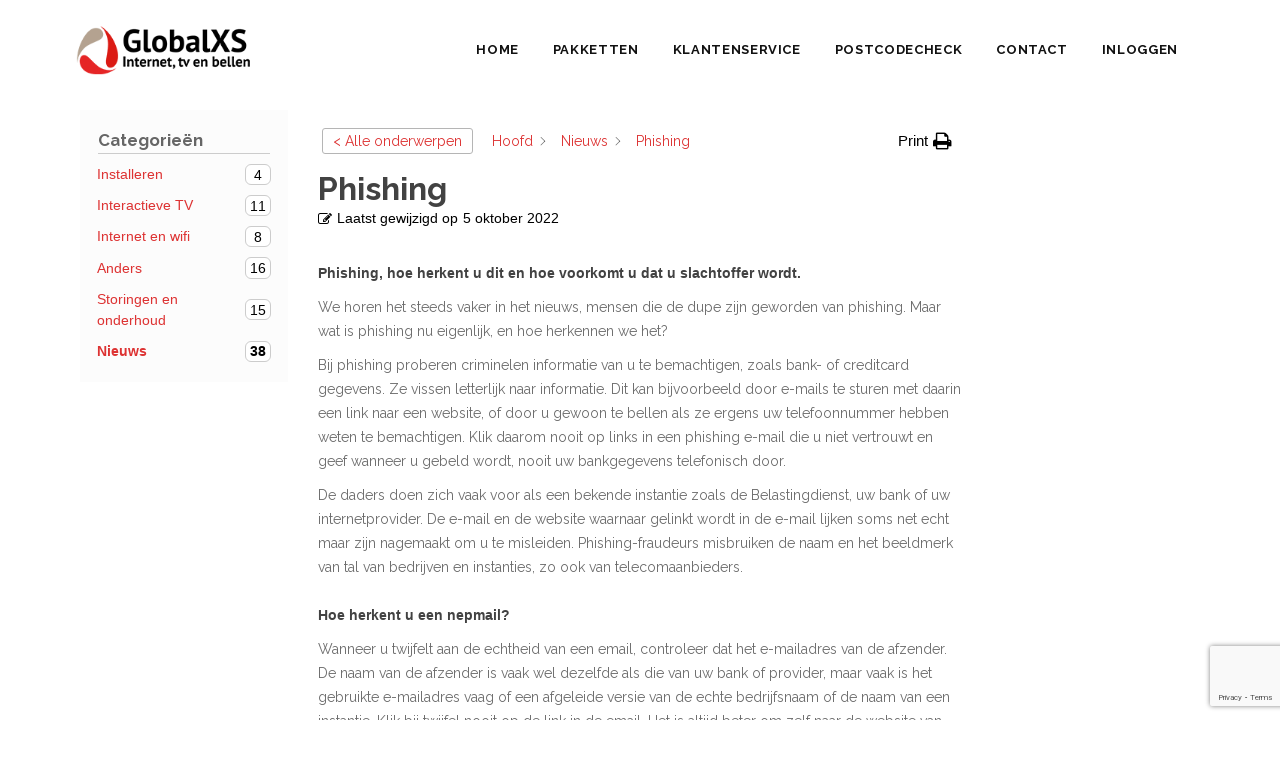

--- FILE ---
content_type: text/html; charset=UTF-8
request_url: https://staging.globalxs.nl/oks/phishing/
body_size: 15807
content:
<!doctype html>
<html lang="nl-NL">

<head>
	<!-- Global site tag (gtag.js) - Google Analytics -->
<script async src="https://www.googletagmanager.com/gtag/js?id=UA-142047865-1"></script>
<script>
  window.dataLayer = window.dataLayer || [];
  function gtag(){dataLayer.push(arguments);}
  gtag('js', new Date());

  gtag('config', 'UA-142047865-1');
</script>

	<meta charset="UTF-8">
	<!--[if IE]><meta http-equiv='X-UA-Compatible' content='IE=edge,chrome=1'><![endif]-->
	<meta name="viewport" content="width=device-width, initial-scale=1, maximum-scale=1">
	<link rel="pingback" href="https://staging.globalxs.nl/xmlrpc.php" />
	<meta name='robots' content='noindex, nofollow' />

	<!-- This site is optimized with the Yoast SEO plugin v19.14 - https://yoast.com/wordpress/plugins/seo/ -->
	<title>Phishing - GlobalXS</title>
	<meta name="description" content="Phishing, hoe Phishing, hoe herkent u dit en hoe voorkomt u dat u slachtoffer is. We horen het steeds vaker in het nieuws, mensen die de dupe zijn geworden van phishing. Maar wat is phishing nu eigenlijk, en hoe herkennen we het?  " />
	<meta property="og:locale" content="nl_NL" />
	<meta property="og:type" content="article" />
	<meta property="og:title" content="Phishing - GlobalXS" />
	<meta property="og:description" content="Phishing, hoe Phishing, hoe herkent u dit en hoe voorkomt u dat u slachtoffer is. We horen het steeds vaker in het nieuws, mensen die de dupe zijn geworden van phishing. Maar wat is phishing nu eigenlijk, en hoe herkennen we het?  " />
	<meta property="og:url" content="https://staging.globalxs.nl/oks/phishing/" />
	<meta property="og:site_name" content="GlobalXS" />
	<meta property="article:modified_time" content="2022-10-05T11:17:55+00:00" />
	<meta name="twitter:card" content="summary_large_image" />
	<meta name="twitter:label1" content="Geschatte leestijd" />
	<meta name="twitter:data1" content="3 minuten" />
	<script type="application/ld+json" class="yoast-schema-graph">{"@context":"https://schema.org","@graph":[{"@type":"WebPage","@id":"https://staging.globalxs.nl/oks/phishing/","url":"https://staging.globalxs.nl/oks/phishing/","name":"Phishing - GlobalXS","isPartOf":{"@id":"https://staging.globalxs.nl/#website"},"datePublished":"2022-05-05T11:43:17+00:00","dateModified":"2022-10-05T11:17:55+00:00","description":"Phishing, hoe Phishing, hoe herkent u dit en hoe voorkomt u dat u slachtoffer is. We horen het steeds vaker in het nieuws, mensen die de dupe zijn geworden van phishing. Maar wat is phishing nu eigenlijk, en hoe herkennen we het?  ","breadcrumb":{"@id":"https://staging.globalxs.nl/oks/phishing/#breadcrumb"},"inLanguage":"nl-NL","potentialAction":[{"@type":"ReadAction","target":["https://staging.globalxs.nl/oks/phishing/"]}]},{"@type":"BreadcrumbList","@id":"https://staging.globalxs.nl/oks/phishing/#breadcrumb","itemListElement":[{"@type":"ListItem","position":1,"name":"Home","item":"https://staging.globalxs.nl/"},{"@type":"ListItem","position":2,"name":"Phishing"}]},{"@type":"WebSite","@id":"https://staging.globalxs.nl/#website","url":"https://staging.globalxs.nl/","name":"GlobalXS","description":"Internet | TV | Bellen","publisher":{"@id":"https://staging.globalxs.nl/#organization"},"potentialAction":[{"@type":"SearchAction","target":{"@type":"EntryPoint","urlTemplate":"https://staging.globalxs.nl/?s={search_term_string}"},"query-input":"required name=search_term_string"}],"inLanguage":"nl-NL"},{"@type":"Organization","@id":"https://staging.globalxs.nl/#organization","name":"Globalxs","url":"https://staging.globalxs.nl/","logo":{"@type":"ImageObject","inLanguage":"nl-NL","@id":"https://staging.globalxs.nl/#/schema/logo/image/","url":"https://staging.globalxs.nl/wp-content/uploads/2019/10/globalxs-header-logo.png","contentUrl":"https://staging.globalxs.nl/wp-content/uploads/2019/10/globalxs-header-logo.png","width":250,"height":100,"caption":"Globalxs"},"image":{"@id":"https://staging.globalxs.nl/#/schema/logo/image/"}}]}</script>
	<!-- / Yoast SEO plugin. -->


<link rel='dns-prefetch' href='//fonts.googleapis.com' />
<link rel="alternate" type="application/rss+xml" title="GlobalXS &raquo; feed" href="https://staging.globalxs.nl/feed/" />
<link rel="alternate" type="application/rss+xml" title="GlobalXS &raquo; reacties feed" href="https://staging.globalxs.nl/comments/feed/" />
<link rel="alternate" title="oEmbed (JSON)" type="application/json+oembed" href="https://staging.globalxs.nl/wp-json/oembed/1.0/embed?url=https%3A%2F%2Fstaging.globalxs.nl%2Foks%2Fphishing%2F" />
<link rel="alternate" title="oEmbed (XML)" type="text/xml+oembed" href="https://staging.globalxs.nl/wp-json/oembed/1.0/embed?url=https%3A%2F%2Fstaging.globalxs.nl%2Foks%2Fphishing%2F&#038;format=xml" />
<style id='wp-img-auto-sizes-contain-inline-css' type='text/css'>
img:is([sizes=auto i],[sizes^="auto," i]){contain-intrinsic-size:3000px 1500px}
/*# sourceURL=wp-img-auto-sizes-contain-inline-css */
</style>
<style id='wp-emoji-styles-inline-css' type='text/css'>

	img.wp-smiley, img.emoji {
		display: inline !important;
		border: none !important;
		box-shadow: none !important;
		height: 1em !important;
		width: 1em !important;
		margin: 0 0.07em !important;
		vertical-align: -0.1em !important;
		background: none !important;
		padding: 0 !important;
	}
/*# sourceURL=wp-emoji-styles-inline-css */
</style>
<style id='wp-block-library-inline-css' type='text/css'>
:root{--wp-block-synced-color:#7a00df;--wp-block-synced-color--rgb:122,0,223;--wp-bound-block-color:var(--wp-block-synced-color);--wp-editor-canvas-background:#ddd;--wp-admin-theme-color:#007cba;--wp-admin-theme-color--rgb:0,124,186;--wp-admin-theme-color-darker-10:#006ba1;--wp-admin-theme-color-darker-10--rgb:0,107,160.5;--wp-admin-theme-color-darker-20:#005a87;--wp-admin-theme-color-darker-20--rgb:0,90,135;--wp-admin-border-width-focus:2px}@media (min-resolution:192dpi){:root{--wp-admin-border-width-focus:1.5px}}.wp-element-button{cursor:pointer}:root .has-very-light-gray-background-color{background-color:#eee}:root .has-very-dark-gray-background-color{background-color:#313131}:root .has-very-light-gray-color{color:#eee}:root .has-very-dark-gray-color{color:#313131}:root .has-vivid-green-cyan-to-vivid-cyan-blue-gradient-background{background:linear-gradient(135deg,#00d084,#0693e3)}:root .has-purple-crush-gradient-background{background:linear-gradient(135deg,#34e2e4,#4721fb 50%,#ab1dfe)}:root .has-hazy-dawn-gradient-background{background:linear-gradient(135deg,#faaca8,#dad0ec)}:root .has-subdued-olive-gradient-background{background:linear-gradient(135deg,#fafae1,#67a671)}:root .has-atomic-cream-gradient-background{background:linear-gradient(135deg,#fdd79a,#004a59)}:root .has-nightshade-gradient-background{background:linear-gradient(135deg,#330968,#31cdcf)}:root .has-midnight-gradient-background{background:linear-gradient(135deg,#020381,#2874fc)}:root{--wp--preset--font-size--normal:16px;--wp--preset--font-size--huge:42px}.has-regular-font-size{font-size:1em}.has-larger-font-size{font-size:2.625em}.has-normal-font-size{font-size:var(--wp--preset--font-size--normal)}.has-huge-font-size{font-size:var(--wp--preset--font-size--huge)}.has-text-align-center{text-align:center}.has-text-align-left{text-align:left}.has-text-align-right{text-align:right}.has-fit-text{white-space:nowrap!important}#end-resizable-editor-section{display:none}.aligncenter{clear:both}.items-justified-left{justify-content:flex-start}.items-justified-center{justify-content:center}.items-justified-right{justify-content:flex-end}.items-justified-space-between{justify-content:space-between}.screen-reader-text{border:0;clip-path:inset(50%);height:1px;margin:-1px;overflow:hidden;padding:0;position:absolute;width:1px;word-wrap:normal!important}.screen-reader-text:focus{background-color:#ddd;clip-path:none;color:#444;display:block;font-size:1em;height:auto;left:5px;line-height:normal;padding:15px 23px 14px;text-decoration:none;top:5px;width:auto;z-index:100000}html :where(.has-border-color){border-style:solid}html :where([style*=border-top-color]){border-top-style:solid}html :where([style*=border-right-color]){border-right-style:solid}html :where([style*=border-bottom-color]){border-bottom-style:solid}html :where([style*=border-left-color]){border-left-style:solid}html :where([style*=border-width]){border-style:solid}html :where([style*=border-top-width]){border-top-style:solid}html :where([style*=border-right-width]){border-right-style:solid}html :where([style*=border-bottom-width]){border-bottom-style:solid}html :where([style*=border-left-width]){border-left-style:solid}html :where(img[class*=wp-image-]){height:auto;max-width:100%}:where(figure){margin:0 0 1em}html :where(.is-position-sticky){--wp-admin--admin-bar--position-offset:var(--wp-admin--admin-bar--height,0px)}@media screen and (max-width:600px){html :where(.is-position-sticky){--wp-admin--admin-bar--position-offset:0px}}

/*# sourceURL=wp-block-library-inline-css */
</style><style id='wp-block-paragraph-inline-css' type='text/css'>
.is-small-text{font-size:.875em}.is-regular-text{font-size:1em}.is-large-text{font-size:2.25em}.is-larger-text{font-size:3em}.has-drop-cap:not(:focus):first-letter{float:left;font-size:8.4em;font-style:normal;font-weight:100;line-height:.68;margin:.05em .1em 0 0;text-transform:uppercase}body.rtl .has-drop-cap:not(:focus):first-letter{float:none;margin-left:.1em}p.has-drop-cap.has-background{overflow:hidden}:root :where(p.has-background){padding:1.25em 2.375em}:where(p.has-text-color:not(.has-link-color)) a{color:inherit}p.has-text-align-left[style*="writing-mode:vertical-lr"],p.has-text-align-right[style*="writing-mode:vertical-rl"]{rotate:180deg}
/*# sourceURL=https://staging.globalxs.nl/wp-includes/blocks/paragraph/style.min.css */
</style>
<style id='global-styles-inline-css' type='text/css'>
:root{--wp--preset--aspect-ratio--square: 1;--wp--preset--aspect-ratio--4-3: 4/3;--wp--preset--aspect-ratio--3-4: 3/4;--wp--preset--aspect-ratio--3-2: 3/2;--wp--preset--aspect-ratio--2-3: 2/3;--wp--preset--aspect-ratio--16-9: 16/9;--wp--preset--aspect-ratio--9-16: 9/16;--wp--preset--color--black: #000000;--wp--preset--color--cyan-bluish-gray: #abb8c3;--wp--preset--color--white: #ffffff;--wp--preset--color--pale-pink: #f78da7;--wp--preset--color--vivid-red: #cf2e2e;--wp--preset--color--luminous-vivid-orange: #ff6900;--wp--preset--color--luminous-vivid-amber: #fcb900;--wp--preset--color--light-green-cyan: #7bdcb5;--wp--preset--color--vivid-green-cyan: #00d084;--wp--preset--color--pale-cyan-blue: #8ed1fc;--wp--preset--color--vivid-cyan-blue: #0693e3;--wp--preset--color--vivid-purple: #9b51e0;--wp--preset--gradient--vivid-cyan-blue-to-vivid-purple: linear-gradient(135deg,rgb(6,147,227) 0%,rgb(155,81,224) 100%);--wp--preset--gradient--light-green-cyan-to-vivid-green-cyan: linear-gradient(135deg,rgb(122,220,180) 0%,rgb(0,208,130) 100%);--wp--preset--gradient--luminous-vivid-amber-to-luminous-vivid-orange: linear-gradient(135deg,rgb(252,185,0) 0%,rgb(255,105,0) 100%);--wp--preset--gradient--luminous-vivid-orange-to-vivid-red: linear-gradient(135deg,rgb(255,105,0) 0%,rgb(207,46,46) 100%);--wp--preset--gradient--very-light-gray-to-cyan-bluish-gray: linear-gradient(135deg,rgb(238,238,238) 0%,rgb(169,184,195) 100%);--wp--preset--gradient--cool-to-warm-spectrum: linear-gradient(135deg,rgb(74,234,220) 0%,rgb(151,120,209) 20%,rgb(207,42,186) 40%,rgb(238,44,130) 60%,rgb(251,105,98) 80%,rgb(254,248,76) 100%);--wp--preset--gradient--blush-light-purple: linear-gradient(135deg,rgb(255,206,236) 0%,rgb(152,150,240) 100%);--wp--preset--gradient--blush-bordeaux: linear-gradient(135deg,rgb(254,205,165) 0%,rgb(254,45,45) 50%,rgb(107,0,62) 100%);--wp--preset--gradient--luminous-dusk: linear-gradient(135deg,rgb(255,203,112) 0%,rgb(199,81,192) 50%,rgb(65,88,208) 100%);--wp--preset--gradient--pale-ocean: linear-gradient(135deg,rgb(255,245,203) 0%,rgb(182,227,212) 50%,rgb(51,167,181) 100%);--wp--preset--gradient--electric-grass: linear-gradient(135deg,rgb(202,248,128) 0%,rgb(113,206,126) 100%);--wp--preset--gradient--midnight: linear-gradient(135deg,rgb(2,3,129) 0%,rgb(40,116,252) 100%);--wp--preset--font-size--small: 13px;--wp--preset--font-size--medium: 20px;--wp--preset--font-size--large: 36px;--wp--preset--font-size--x-large: 42px;--wp--preset--spacing--20: 0.44rem;--wp--preset--spacing--30: 0.67rem;--wp--preset--spacing--40: 1rem;--wp--preset--spacing--50: 1.5rem;--wp--preset--spacing--60: 2.25rem;--wp--preset--spacing--70: 3.38rem;--wp--preset--spacing--80: 5.06rem;--wp--preset--shadow--natural: 6px 6px 9px rgba(0, 0, 0, 0.2);--wp--preset--shadow--deep: 12px 12px 50px rgba(0, 0, 0, 0.4);--wp--preset--shadow--sharp: 6px 6px 0px rgba(0, 0, 0, 0.2);--wp--preset--shadow--outlined: 6px 6px 0px -3px rgb(255, 255, 255), 6px 6px rgb(0, 0, 0);--wp--preset--shadow--crisp: 6px 6px 0px rgb(0, 0, 0);}:where(.is-layout-flex){gap: 0.5em;}:where(.is-layout-grid){gap: 0.5em;}body .is-layout-flex{display: flex;}.is-layout-flex{flex-wrap: wrap;align-items: center;}.is-layout-flex > :is(*, div){margin: 0;}body .is-layout-grid{display: grid;}.is-layout-grid > :is(*, div){margin: 0;}:where(.wp-block-columns.is-layout-flex){gap: 2em;}:where(.wp-block-columns.is-layout-grid){gap: 2em;}:where(.wp-block-post-template.is-layout-flex){gap: 1.25em;}:where(.wp-block-post-template.is-layout-grid){gap: 1.25em;}.has-black-color{color: var(--wp--preset--color--black) !important;}.has-cyan-bluish-gray-color{color: var(--wp--preset--color--cyan-bluish-gray) !important;}.has-white-color{color: var(--wp--preset--color--white) !important;}.has-pale-pink-color{color: var(--wp--preset--color--pale-pink) !important;}.has-vivid-red-color{color: var(--wp--preset--color--vivid-red) !important;}.has-luminous-vivid-orange-color{color: var(--wp--preset--color--luminous-vivid-orange) !important;}.has-luminous-vivid-amber-color{color: var(--wp--preset--color--luminous-vivid-amber) !important;}.has-light-green-cyan-color{color: var(--wp--preset--color--light-green-cyan) !important;}.has-vivid-green-cyan-color{color: var(--wp--preset--color--vivid-green-cyan) !important;}.has-pale-cyan-blue-color{color: var(--wp--preset--color--pale-cyan-blue) !important;}.has-vivid-cyan-blue-color{color: var(--wp--preset--color--vivid-cyan-blue) !important;}.has-vivid-purple-color{color: var(--wp--preset--color--vivid-purple) !important;}.has-black-background-color{background-color: var(--wp--preset--color--black) !important;}.has-cyan-bluish-gray-background-color{background-color: var(--wp--preset--color--cyan-bluish-gray) !important;}.has-white-background-color{background-color: var(--wp--preset--color--white) !important;}.has-pale-pink-background-color{background-color: var(--wp--preset--color--pale-pink) !important;}.has-vivid-red-background-color{background-color: var(--wp--preset--color--vivid-red) !important;}.has-luminous-vivid-orange-background-color{background-color: var(--wp--preset--color--luminous-vivid-orange) !important;}.has-luminous-vivid-amber-background-color{background-color: var(--wp--preset--color--luminous-vivid-amber) !important;}.has-light-green-cyan-background-color{background-color: var(--wp--preset--color--light-green-cyan) !important;}.has-vivid-green-cyan-background-color{background-color: var(--wp--preset--color--vivid-green-cyan) !important;}.has-pale-cyan-blue-background-color{background-color: var(--wp--preset--color--pale-cyan-blue) !important;}.has-vivid-cyan-blue-background-color{background-color: var(--wp--preset--color--vivid-cyan-blue) !important;}.has-vivid-purple-background-color{background-color: var(--wp--preset--color--vivid-purple) !important;}.has-black-border-color{border-color: var(--wp--preset--color--black) !important;}.has-cyan-bluish-gray-border-color{border-color: var(--wp--preset--color--cyan-bluish-gray) !important;}.has-white-border-color{border-color: var(--wp--preset--color--white) !important;}.has-pale-pink-border-color{border-color: var(--wp--preset--color--pale-pink) !important;}.has-vivid-red-border-color{border-color: var(--wp--preset--color--vivid-red) !important;}.has-luminous-vivid-orange-border-color{border-color: var(--wp--preset--color--luminous-vivid-orange) !important;}.has-luminous-vivid-amber-border-color{border-color: var(--wp--preset--color--luminous-vivid-amber) !important;}.has-light-green-cyan-border-color{border-color: var(--wp--preset--color--light-green-cyan) !important;}.has-vivid-green-cyan-border-color{border-color: var(--wp--preset--color--vivid-green-cyan) !important;}.has-pale-cyan-blue-border-color{border-color: var(--wp--preset--color--pale-cyan-blue) !important;}.has-vivid-cyan-blue-border-color{border-color: var(--wp--preset--color--vivid-cyan-blue) !important;}.has-vivid-purple-border-color{border-color: var(--wp--preset--color--vivid-purple) !important;}.has-vivid-cyan-blue-to-vivid-purple-gradient-background{background: var(--wp--preset--gradient--vivid-cyan-blue-to-vivid-purple) !important;}.has-light-green-cyan-to-vivid-green-cyan-gradient-background{background: var(--wp--preset--gradient--light-green-cyan-to-vivid-green-cyan) !important;}.has-luminous-vivid-amber-to-luminous-vivid-orange-gradient-background{background: var(--wp--preset--gradient--luminous-vivid-amber-to-luminous-vivid-orange) !important;}.has-luminous-vivid-orange-to-vivid-red-gradient-background{background: var(--wp--preset--gradient--luminous-vivid-orange-to-vivid-red) !important;}.has-very-light-gray-to-cyan-bluish-gray-gradient-background{background: var(--wp--preset--gradient--very-light-gray-to-cyan-bluish-gray) !important;}.has-cool-to-warm-spectrum-gradient-background{background: var(--wp--preset--gradient--cool-to-warm-spectrum) !important;}.has-blush-light-purple-gradient-background{background: var(--wp--preset--gradient--blush-light-purple) !important;}.has-blush-bordeaux-gradient-background{background: var(--wp--preset--gradient--blush-bordeaux) !important;}.has-luminous-dusk-gradient-background{background: var(--wp--preset--gradient--luminous-dusk) !important;}.has-pale-ocean-gradient-background{background: var(--wp--preset--gradient--pale-ocean) !important;}.has-electric-grass-gradient-background{background: var(--wp--preset--gradient--electric-grass) !important;}.has-midnight-gradient-background{background: var(--wp--preset--gradient--midnight) !important;}.has-small-font-size{font-size: var(--wp--preset--font-size--small) !important;}.has-medium-font-size{font-size: var(--wp--preset--font-size--medium) !important;}.has-large-font-size{font-size: var(--wp--preset--font-size--large) !important;}.has-x-large-font-size{font-size: var(--wp--preset--font-size--x-large) !important;}
/*# sourceURL=global-styles-inline-css */
</style>

<style id='classic-theme-styles-inline-css' type='text/css'>
/*! This file is auto-generated */
.wp-block-button__link{color:#fff;background-color:#32373c;border-radius:9999px;box-shadow:none;text-decoration:none;padding:calc(.667em + 2px) calc(1.333em + 2px);font-size:1.125em}.wp-block-file__button{background:#32373c;color:#fff;text-decoration:none}
/*# sourceURL=/wp-includes/css/classic-themes.min.css */
</style>
<link rel='stylesheet' id='cpsh-shortcodes-css' href='https://staging.globalxs.nl/wp-content/plugins/column-shortcodes//assets/css/shortcodes.css?ver=1.0.1' type='text/css' media='all' />
<link rel='stylesheet' id='contact-form-7-css' href='https://staging.globalxs.nl/wp-content/plugins/contact-form-7/includes/css/styles.css?ver=5.7.2' type='text/css' media='all' />
<link rel='stylesheet' id='order_intake_css-css' href='https://staging.globalxs.nl/wp-content/plugins/order-intake/css/style.css?ver=1.3' type='text/css' media='all' />
<link rel='stylesheet' id='custom_css-css' href='https://staging.globalxs.nl/wp-content/uploads/order-intake/custom.css' type='text/css' media='all' />
<link rel='stylesheet' id='wpcf7-redirect-script-frontend-css' href='https://staging.globalxs.nl/wp-content/plugins/wpcf7-redirect/build/css/wpcf7-redirect-frontend.min.css?ver=6.9' type='text/css' media='all' />
<link rel='stylesheet' id='tablepress-default-css' href='https://staging.globalxs.nl/wp-content/tablepress-combined.min.css?ver=6' type='text/css' media='all' />
<link rel='stylesheet' id='js_composer_custom_css-css' href='//staging.globalxs.nl/wp-content/uploads/js_composer/custom.css?ver=6.10.0' type='text/css' media='all' />
<link rel='stylesheet' id='smpl-themes-google-font-css' href='//fonts.googleapis.com/css?family=Barlow%3A400%2C600%2C700%7CRoboto%3A400%2C400i%2C700%7CNoto+Serif%3A400i&#038;ver=1.0.5' type='text/css' media='all' />
<link rel='stylesheet' id='bootstrap-css' href='https://staging.globalxs.nl/wp-content/themes/gaze/style/css/bootstrap.min.css?ver=1.0.5' type='text/css' media='all' />
<link rel='stylesheet' id='ebor-plugins-css' href='https://staging.globalxs.nl/wp-content/themes/gaze/style/css/plugins.css?ver=1.0.5' type='text/css' media='all' />
<link rel='stylesheet' id='ebor-icons-css' href='https://staging.globalxs.nl/wp-content/themes/gaze/style/css/font-icons.css?ver=1.0.5' type='text/css' media='all' />
<link rel='stylesheet' id='ebor-style-css' href='https://staging.globalxs.nl/wp-content/themes/gaze/style.css?ver=1.0.5' type='text/css' media='all' />
<style id='ebor-style-inline-css' type='text/css'>

			::-moz-selection {
				color: #fff;
				background: #e10813;
			}
			::-webkit-selection {
				color: #fff;
				background: #e10813;
			}
			::selection {
				color: #fff;
				background: #e10813;
			}
			a, a:focus, blockquote > span, .blockquote-style-1, .dropcap.style-1, .bullets li:before, .arrows i, .checks i, .navbar-nav > li > a:hover, .navbar-nav > .active > a, .navigation.scrolling .navbar-nav > li > a:hover, .navigation.scrolling .navbar-nav > .active > a, .navigation.scrolling .navbar-nav > .active > a:focus, .navigation.scrolling .navbar-nav > .active > a:hover, .navbar-nav > .open > a, .navbar-nav > .open > a:focus, .navbar-nav > .open > a:hover, .nav-right.menu-socials a:hover, .navigation.sticky .nav-btn-holder .btn:hover span, .mobile-links li > a:hover, .nav-cart-title > a:hover, .nav-register a:hover, .sidenav a:hover, .nav-item-submenu li a:hover, .overlay-menu ul li.active > a, .overlay-menu ul li a:hover, #typed, .testimonials .testimonial a, .features-list i, #tweets .tweet a:hover, .service-tabs .nav.nav-tabs > li.active a i, .time-period, .profile table td a:hover, .contact-info a:hover, .entry-meta li a:hover, .entry-title a:hover, .entry .blockquote-style-1 p > a:hover, .pagination .current, .widget.categories ul li a:hover, .work-description h3 a:hover, .project-nav li a:hover, .service-item-box.style-2 i, .service-item-box.style-4 i, .service-item-box.style-5 i, .service-item-box.style-7 i, .service-item-box.arrow-next:after, .lead-heading strong, .accordion .panel-heading > a.minus, .nav.nav-tabs > li.active > a, .nav.nav-tabs > li.active > a:hover, .nav.nav-tabs > li.active > a:focus, .nav.nav-tabs > li > a:hover, .nav.nav-tabs > li > a:focus, .statistic.with-icon i, .product-details .product-title:hover, .product-list-widget a:hover, .single-product .add-to-wishlist a:hover, .product_meta span a:hover, .shop_table .product-name > a:hover, .portfolio-filter.style-2 a.active, .tp-caption.address i, .tp-caption.phone i, .tp-caption.email i, .tp-caption.email a:hover, .intro.style-6 .subtitle, .owl-custom-arrows .prev:hover, .owl-custom-arrows .next:hover {
				color: #e10813;
			}
			.bg-color, .loader div, .dropcap.style-2, .highlight, .hero-landing-bg, .newsletter .newsletter-submit.btn, header.transparent .navigation.scrolling #nav-icon:hover span, .navigation.sticky .nav-btn-holder .btn, .nav-cart-remove:hover, .navbar-toggle:focus .icon-bar, .navbar-toggle:hover .icon-bar, #back-to-top:hover, .pagination a:hover, .tags a:hover, .tags.light a:hover, .service-item-box.style-3 .icon-holder, .pricing-table.best:before, .progress-bar, .accordion .panel-heading > a > span, .nav.nav-tabs > li.active:before, .btn.btn-transparent:hover, .btn.btn-white:hover, .btn.btn-stroke:hover, .btn.btn-color, .btn.btn-light:hover, .social-icons:not(.colored) a:hover, .newsletter-submit.btn:hover, .product-img .product-quickview:hover, .product-img .product-actions a:hover, .ui-slider .ui-slider-range, .product-remove .remove:hover, .owl-page.active span, .flickity-page-dots .dot.is-selected, .nav-cart-badge {
				background-color: #e10813;
			}
			.btn.btn-color:hover {
				background-color: #e10813;
			}
			.work-item.hover-6 .hover-overlay {
				background-color: rgba(225,8,19, .75);
			}
			.bottom-line:after, .blockquote-style-2, .navigation.sticky .nav-btn-holder .btn:hover, .underline-link:after, .contact-form.style-2 textarea:focus, .pagination .current, .widget.search .searchbox:focus, .portfolio-filter.style-2 a.active, .tabs-bb .nav.nav-tabs > li.active > a, input[type="text"]:focus, input[type="password"]:focus, input[type="date"]:focus, input[type="datetime"]:focus, input[type="datetime-local"]:focus, input[type="month"]:focus, input[type="week"]:focus, input[type="email"]:focus, input[type="number"]:focus, input[type="search"]:focus, input[type="tel"]:focus, input[type="time"]:focus, input[type="url"]:focus, textarea:focus {
				border-color: #e10813;
			}
			@media (max-width: 991px) {
				header.transparent .navbar-nav > .active > a, header.transparent .navbar-nav > .active > a:focus, header.transparent .navbar-nav > .active > a:hover, header.transparent .navbar-nav > li > a:hover, header.transparent .navbar-nav > li > a:focus {
					color: #e10813;
				}
				.nav-btn-holder .btn.btn-white {
					background-color: #e10813;
				}
			}
		
/*# sourceURL=ebor-style-inline-css */
</style>
<link rel='stylesheet' id='epkb-icon-fonts-css' href='https://staging.globalxs.nl/wp-content/plugins/echo-knowledge-base/css/epkb-icon-fonts.min.css?ver=9.20.0' type='text/css' media='all' />
<link rel='stylesheet' id='epkb-ap-frontend-layout-vital-css' href='https://staging.globalxs.nl/wp-content/plugins/echo-knowledge-base/css/ap-frontend-layout-vital.min.css?ver=9.20.0' type='text/css' media='all' />
<link rel='stylesheet' id='epkb-ap-frontend-layout-css' href='https://staging.globalxs.nl/wp-content/plugins/echo-knowledge-base/css/ap-frontend-layout.min.css?ver=9.20.0' type='text/css' media='all' />
<style id='epkb-ap-frontend-layout-inline-css' type='text/css'>
 #epkb-sidebar-container-v2 .epkb-category-level-2-3 .epkb-category-level-2-3__cat-name{font-family:inherit;font-weight:inherit;font-size:inherit;color:#868686!important;}#wpadminbar #wp-admin-bar-epkb-edit-mode-button>.ab-item:before{content:"\f118";top:2px;float:left;font:normal 20px/1 dashicons;speak:none;padding:4px 0;-webkit-font-smoothing:antialiased;-moz-osx-font-smoothing:grayscale;background-image:none !important;margin-right:6px;color:#4391F3;}#wpadminbar #wp-admin-bar-epkb-edit-mode-button>.ab-item:hover:before{color:#4391F3;}
/*# sourceURL=epkb-ap-frontend-layout-inline-css */
</style>
<script type="text/javascript" src="https://staging.globalxs.nl/wp-includes/js/jquery/jquery.min.js?ver=3.7.1" id="jquery-core-js"></script>
<script type="text/javascript" src="https://staging.globalxs.nl/wp-includes/js/jquery/jquery-migrate.min.js?ver=3.4.1" id="jquery-migrate-js"></script>
<script type="text/javascript" id="epkb-public-scripts-js-extra">
/* <![CDATA[ */
var epkb_vars = {"ajaxurl":"/wp-admin/admin-ajax.php","msg_try_again":"Probeer het later opnieuw.","error_occurred":"Fout opgetreden (16)","not_saved":"Fout opgetreden (6)","unknown_error":"Onbekende fout (17)","reload_try_again":"Helaas ging er iets mis tijdens het ophalen van het donatieformulier. Herlaad de pagina opnieuw en probeer het opnieuw.","save_config":"Configuratie opslaan","input_required":"Invoer is vereist","load_template":"Template laden...","nonce":"cc0f120f47","toc_editor_msg":"The TOC is not displayed because there are no matching headers in the article."};
//# sourceURL=epkb-public-scripts-js-extra
/* ]]> */
</script>
<script type="text/javascript" src="https://staging.globalxs.nl/wp-content/plugins/echo-knowledge-base/js/public-scripts.min.js?ver=9.20.0" id="epkb-public-scripts-js"></script>
<link rel="https://api.w.org/" href="https://staging.globalxs.nl/wp-json/" /><link rel="alternate" title="JSON" type="application/json" href="https://staging.globalxs.nl/wp-json/wp/v2/epkb_post_type_1/2341" /><link rel="EditURI" type="application/rsd+xml" title="RSD" href="https://staging.globalxs.nl/xmlrpc.php?rsd" />
<meta name="generator" content="WordPress 6.9" />
<link rel='shortlink' href='https://staging.globalxs.nl/?p=2341' />
<!-- Analytics by WP Statistics v13.2.15 - https://wp-statistics.com/ -->
<style type="text/css">.recentcomments a{display:inline !important;padding:0 !important;margin:0 !important;}</style><meta name="generator" content="Powered by WPBakery Page Builder - drag and drop page builder for WordPress."/>
<meta name="generator" content="Powered by Slider Revolution 6.6.8 - responsive, Mobile-Friendly Slider Plugin for WordPress with comfortable drag and drop interface." />
<link rel="icon" href="https://staging.globalxs.nl/wp-content/uploads/2019/05/cropped-Favicon-Global-XS-32x32.jpg" sizes="32x32" />
<link rel="icon" href="https://staging.globalxs.nl/wp-content/uploads/2019/05/cropped-Favicon-Global-XS-192x192.jpg" sizes="192x192" />
<link rel="apple-touch-icon" href="https://staging.globalxs.nl/wp-content/uploads/2019/05/cropped-Favicon-Global-XS-180x180.jpg" />
<meta name="msapplication-TileImage" content="https://staging.globalxs.nl/wp-content/uploads/2019/05/cropped-Favicon-Global-XS-270x270.jpg" />
<script>function setREVStartSize(e){
			//window.requestAnimationFrame(function() {
				window.RSIW = window.RSIW===undefined ? window.innerWidth : window.RSIW;
				window.RSIH = window.RSIH===undefined ? window.innerHeight : window.RSIH;
				try {
					var pw = document.getElementById(e.c).parentNode.offsetWidth,
						newh;
					pw = pw===0 || isNaN(pw) || (e.l=="fullwidth" || e.layout=="fullwidth") ? window.RSIW : pw;
					e.tabw = e.tabw===undefined ? 0 : parseInt(e.tabw);
					e.thumbw = e.thumbw===undefined ? 0 : parseInt(e.thumbw);
					e.tabh = e.tabh===undefined ? 0 : parseInt(e.tabh);
					e.thumbh = e.thumbh===undefined ? 0 : parseInt(e.thumbh);
					e.tabhide = e.tabhide===undefined ? 0 : parseInt(e.tabhide);
					e.thumbhide = e.thumbhide===undefined ? 0 : parseInt(e.thumbhide);
					e.mh = e.mh===undefined || e.mh=="" || e.mh==="auto" ? 0 : parseInt(e.mh,0);
					if(e.layout==="fullscreen" || e.l==="fullscreen")
						newh = Math.max(e.mh,window.RSIH);
					else{
						e.gw = Array.isArray(e.gw) ? e.gw : [e.gw];
						for (var i in e.rl) if (e.gw[i]===undefined || e.gw[i]===0) e.gw[i] = e.gw[i-1];
						e.gh = e.el===undefined || e.el==="" || (Array.isArray(e.el) && e.el.length==0)? e.gh : e.el;
						e.gh = Array.isArray(e.gh) ? e.gh : [e.gh];
						for (var i in e.rl) if (e.gh[i]===undefined || e.gh[i]===0) e.gh[i] = e.gh[i-1];
											
						var nl = new Array(e.rl.length),
							ix = 0,
							sl;
						e.tabw = e.tabhide>=pw ? 0 : e.tabw;
						e.thumbw = e.thumbhide>=pw ? 0 : e.thumbw;
						e.tabh = e.tabhide>=pw ? 0 : e.tabh;
						e.thumbh = e.thumbhide>=pw ? 0 : e.thumbh;
						for (var i in e.rl) nl[i] = e.rl[i]<window.RSIW ? 0 : e.rl[i];
						sl = nl[0];
						for (var i in nl) if (sl>nl[i] && nl[i]>0) { sl = nl[i]; ix=i;}
						var m = pw>(e.gw[ix]+e.tabw+e.thumbw) ? 1 : (pw-(e.tabw+e.thumbw)) / (e.gw[ix]);
						newh =  (e.gh[ix] * m) + (e.tabh + e.thumbh);
					}
					var el = document.getElementById(e.c);
					if (el!==null && el) el.style.height = newh+"px";
					el = document.getElementById(e.c+"_wrapper");
					if (el!==null && el) {
						el.style.height = newh+"px";
						el.style.display = "block";
					}
				} catch(e){
					console.log("Failure at Presize of Slider:" + e)
				}
			//});
		  };</script>
<noscript><style> .wpb_animate_when_almost_visible { opacity: 1; }</style></noscript>	
	<!-- Hotjar Tracking Code for https://globalxs.nl -->
<script>
    (function(h,o,t,j,a,r){
        h.hj=h.hj||function(){(h.hj.q=h.hj.q||[]).push(arguments)};
        h._hjSettings={hjid:1451242,hjsv:6};
        a=o.getElementsByTagName('head')[0];
        r=o.createElement('script');r.async=1;
        r.src=t+h._hjSettings.hjid+j+h._hjSettings.hjsv;
        a.appendChild(r);
    })(window,document,'https://static.hotjar.com/c/hotjar-','.js?sv=');
</script>
	
<link rel='stylesheet' id='rs-plugin-settings-css' href='https://staging.globalxs.nl/wp-content/plugins/revslider/public/assets/css/rs6.css?ver=6.6.8' type='text/css' media='all' />
<style id='rs-plugin-settings-inline-css' type='text/css'>
#rs-demo-id {}
/*# sourceURL=rs-plugin-settings-inline-css */
</style>
</head>

<body class="wp-singular epkb_post_type_1-template-default single single-epkb_post_type_1 postid-2341 wp-theme-gaze eckb-front-end-body relative wpb-js-composer js-comp-ver-6.10.0 vc_responsive">

<div class="loader-mask">
	<div class="loader">
		<div></div>
		<div></div>
	</div>
</div>
<div class="main-wrapper oh">

<header class="nav-type-1">

	<div class="search-wrap">
	<div class="search-inner">
		<div class="search-cell">
			<form class="relative" method="get" id="searchform" action="https://staging.globalxs.nl/">
	<input type="search" name="s" placeholder="Search" class="searchbox mb-0">
	<button type="submit" class="search-button"><i class="fa fa-search"></i></button>
</form>		</div>
	</div>
</div>	
	<nav class="navbar navbar-static-top">
		<div class="navigation" id="sticky-nav">
			<div class="container relative">
				<div class="row">
				
					<div class="navbar-header">
						
<div class="logo-container">
	<div class="logo-wrap">
		<a href="https://staging.globalxs.nl/">
			<img class="logo-dark" src="https://staging.globalxs.nl/wp-content/uploads/2019/06/globalxs-header-logo.png" alt="GlobalXS">
			<img class="logo" src="https://staging.globalxs.nl/wp-content/uploads/2019/06/globalxs-header-logo.png" alt="GlobalXS">
		</a>
	</div>
</div><button type="button" class="navbar-toggle" data-toggle="collapse" data-target="#navbar-collapse">
	<span class="sr-only">Toggle navigation</span>
	<span class="icon-bar"></span>
	<span class="icon-bar"></span>
	<span class="icon-bar"></span>
</button>					</div><!-- end navbar-header -->   
					
					<div class="nav-wrap right">
						<div class="collapse navbar-collapse text-center" id="navbar-collapse">
							<ul class="nav navbar-nav navbar-right"><li id="menu-item-925" class="menu-item menu-item-type-post_type menu-item-object-page menu-item-home menu-item-925"><a href="https://staging.globalxs.nl/">Home</a></li>
<li id="menu-item-1132" class="menu-item menu-item-type-post_type menu-item-object-page menu-item-has-children menu-item-1132 dropdown"><a class="dropdown-toggle js-activated" href="https://staging.globalxs.nl/pakketten/" data-toggle="dropdown">Pakketten</a><i class="fa fa-angle-down dropdown-trigger"></i>
<ul role="menu" class=" dropdown-menu">
	<li id="menu-item-1667" class="menu-item menu-item-type-post_type menu-item-object-page menu-item-1667"><a href="https://staging.globalxs.nl/alles-in-1/">Alles-in-1</a></li>
	<li id="menu-item-1149" class="menu-item menu-item-type-post_type menu-item-object-page menu-item-1149"><a href="https://staging.globalxs.nl/internet-en-bellen/">Internet en bellen</a></li>
	<li id="menu-item-1150" class="menu-item menu-item-type-post_type menu-item-object-page menu-item-1150"><a href="https://staging.globalxs.nl/internet/">Internet</a></li>
	<li id="menu-item-1866" class="menu-item menu-item-type-post_type menu-item-object-page menu-item-1866"><a href="https://staging.globalxs.nl/internetbeveiliging/">Internet beveiliging</a></li>
</ul>
</li>
<li id="menu-item-1090" class="menu-item menu-item-type-post_type menu-item-object-page menu-item-has-children menu-item-1090 dropdown"><a class="dropdown-toggle js-activated" href="https://staging.globalxs.nl/?page_id=512" data-toggle="dropdown">Klantenservice</a><i class="fa fa-angle-down dropdown-trigger"></i>
<ul role="menu" class=" dropdown-menu">
	<li id="menu-item-1091" class="menu-item menu-item-type-post_type menu-item-object-page menu-item-1091"><a href="https://staging.globalxs.nl/beltarieven/">Beltarieven</a></li>
	<li id="menu-item-2548" class="menu-item menu-item-type-post_type menu-item-object-page menu-item-2548"><a href="https://staging.globalxs.nl/zenderoverzicht/">Zenderoverzicht</a></li>
	<li id="menu-item-2146" class="menu-item menu-item-type-custom menu-item-object-custom menu-item-2146"><a href="https://www.globalxs.nl/oks">Online klantenservice</a></li>
</ul>
</li>
<li id="menu-item-1365" class="menu-item menu-item-type-custom menu-item-object-custom menu-item-has-children menu-item-1365 dropdown"><a class="dropdown-toggle js-activated" href="https://staging.globalxs.nl/offerte/" data-toggle="dropdown">Postcodecheck</a><i class="fa fa-angle-down dropdown-trigger"></i>
<ul role="menu" class=" dropdown-menu">
	<li id="menu-item-1816" class="menu-item menu-item-type-post_type menu-item-object-page menu-item-1816"><a href="https://staging.globalxs.nl/glasvezel-noord/">Glasvezel Noord</a></li>
	<li id="menu-item-1817" class="menu-item menu-item-type-post_type menu-item-object-page menu-item-1817"><a href="https://staging.globalxs.nl/sterk-midden-drenthe/">Sterk Midden Drenthe</a></li>
	<li id="menu-item-1941" class="menu-item menu-item-type-post_type menu-item-object-page menu-item-1941"><a href="https://staging.globalxs.nl/glasvezel-de-wolden/">Glasvezel de Wolden</a></li>
</ul>
</li>
<li id="menu-item-926" class="menu-item menu-item-type-post_type menu-item-object-page menu-item-926"><a href="https://staging.globalxs.nl/contact/">Contact</a></li>
<li id="menu-item-1960" class="menu-item menu-item-type-custom menu-item-object-custom menu-item-1960"><a target="_blank" href="https://mijn.globalxs.nl/selfcare/selfcare/">Inloggen</a></li>
<li class="nav-right hidden-sm hidden-xs"><ul></ul></li></ul>						</div><!-- end collapse -->
					</div><!-- end col -->   
				
				</div><!-- end row -->
			</div><!-- end container -->
		</div><!-- end navigation -->
	</nav><!-- end navbar -->

</header>
<div class="content-wrapper oh">


	<div class="eckb-kb-template "  style="padding-top: 0px; padding-bottom: 0px; padding-left: 0px; padding-right: 0px; margin-top: 0px; margin-bottom: 50px; margin-left: 0px; margin-right: 0px;" >	      		<!-- Article Structure Version 2 Style -->

		<style> #eckb-article-page-container-v2{width:100%}#eckb-article-page-container-v2 #eckb-article-body{width:1140px}#eckb-article-page-container-v2 #eckb-article-body{grid-template-columns:20% 60% 20%;}@media only screen and (max-width:1025px){#eckb-article-page-container-v2{width:100%}#eckb-article-page-container-v2 #eckb-article-body{width:100%}#eckb-article-page-container-v2 #eckb-article-body{grid-template-columns:20% 60% 20%;}}#eckb-article-page-container-v2 #eckb-article-left-sidebar{padding:10px 10px 10px 10px;;background-color:#FFFFFF;margin-top:0px;}#eckb-article-page-container-v2 #eckb-article-content{padding:20px;;background-color:#FFFFFF;}.eckb-article-content-created-date-container,.eckb-article-content-last-updated-date-container,.eckb-article-content-author-container,.eckb-ach__article-meta__date-created,.eckb-ach__article-meta__author,.eckb-ach__article-meta__date-updated{color:#000000;font-size:14px !important;}#eckb-article-page-container-v2 #eckb-article-right-sidebar{padding:10px 10px 10px 10px;;background-color:#FFFFFF;margin-top:0px;}@media only screen and (max-width:768px){#eckb-article-page-container-v2{width:100%;}#eckb-article-page-container-v2 #eckb-article-content{grid-column-start:1;grid-column-end:4;}#eckb-article-page-container-v2 #eckb-article-left-sidebar{grid-column-start:1;grid-column-end:4;}#eckb-article-page-container-v2 #eckb-article-right-sidebar{grid-column-start:1;grid-column-end:4;}#eckb-article-page-container-v2 .eckb-article-toc{position:relative;float:left;width:100%;height:auto;top:0;}#eckb-article-page-container-v2 #eckb-article-body{display:flex;flex-direction:column;}#eckb-article-page-container-v2 #eckb-article-left-sidebar{order:3;margin-top:0px!important;}#eckb-article-page-container-v2 #eckb-article-content{order:2;}#eckb-article-page-container-v2 #eckb-article-right-sidebar{order:1;margin-top:0px!important;}}</style>    
		<div id="eckb-article-page-container-v2" class="eckb-article-page-content-counter eckb_ap_active_theme_gaze " data-mobile_breakpoint="768">    <div id="eckb-article-header"></div>
			<div id="eckb-article-body">  <div id="eckb-article-left-sidebar">
		<style>
			.eckb-acll__title {
				color:#666666;
			}
			.eckb-article-cat-layout-list {
				background-color:#fcfcfc;
				font-size: 14px !important;				
			}
			.eckb-article-cat-layout-list a {
				font-size: 14px !important;			}
			body .eckb-acll__cat-item__name {
				color:#dd3333;
				font-size: 14px !important;			}
			.eckb-acll__cat-item__count {
				color:#000000;
				background-color:#FFFFFF;
				border:solid 1px #CCCCCC;
			}
		</style>

		<div class="eckb-article-cat-layout-list eckb-article-cat-layout-list-reset">
			<div class="eckb-article-cat-layout-list__inner">
				<div class="eckb-acll__title">Categorieën</div>
				<ul>						
						<li class="eckb--acll__cat-item ">
							<a href="https://staging.globalxs.nl/oks/categorie/installeren/">
								<div>
									<span class="eckb-acll__cat-item__name">
										Installeren									</span>
								</div>
								<div>
									<span class="eckb-acll__cat-item__count">
										4									</span>
								</div>
							</a>
						</li>						
						<li class="eckb--acll__cat-item ">
							<a href="https://staging.globalxs.nl/oks/categorie/itv/">
								<div>
									<span class="eckb-acll__cat-item__name">
										Interactieve TV									</span>
								</div>
								<div>
									<span class="eckb-acll__cat-item__count">
										11									</span>
								</div>
							</a>
						</li>						
						<li class="eckb--acll__cat-item ">
							<a href="https://staging.globalxs.nl/oks/categorie/internet/">
								<div>
									<span class="eckb-acll__cat-item__name">
										Internet en wifi									</span>
								</div>
								<div>
									<span class="eckb-acll__cat-item__count">
										8									</span>
								</div>
							</a>
						</li>						
						<li class="eckb--acll__cat-item ">
							<a href="https://staging.globalxs.nl/oks/categorie/anders/">
								<div>
									<span class="eckb-acll__cat-item__name">
										Anders									</span>
								</div>
								<div>
									<span class="eckb-acll__cat-item__count">
										16									</span>
								</div>
							</a>
						</li>						
						<li class="eckb--acll__cat-item ">
							<a href="https://staging.globalxs.nl/oks/categorie/storing/">
								<div>
									<span class="eckb-acll__cat-item__name">
										Storingen en onderhoud									</span>
								</div>
								<div>
									<span class="eckb-acll__cat-item__count">
										15									</span>
								</div>
							</a>
						</li>						
						<li class="eckb--acll__cat-item eckb--acll__cat-item--active">
							<a href="https://staging.globalxs.nl/oks/categorie/nieuws/">
								<div>
									<span class="eckb-acll__cat-item__name">
										Nieuws									</span>
								</div>
								<div>
									<span class="eckb-acll__cat-item__count">
										38									</span>
								</div>
							</a>
						</li>						
				</ul>
			</div>
		</div>			</div>
		        <article id="eckb-article-content" data-article-id="2341" >                        <div id="eckb-article-content-header-v2"><div id="eckb-article-content-header-row-1"><div class="eckb-article-content-header-row-left-group"><div id="eckb-article-back-navigation-container"><div class="eckb-navigation-back  "  style="margin-top: 4px; margin-right: 15px; margin-bottom: 4px; margin-left: 4px;" ><div tabindex="0" class="eckb-navigation-button"  style="padding-top: 5px; padding-right: 10px; padding-bottom: 5px; padding-left: 10px; color: #dd3333; background-color: #ffffff; font-size:14px;border-radius: 3px; border-style: solid; border-width: 1px; border-color: #b5b5b5;"  onclick="history.go(-1);" >&lt; Alle onderwerpen</div></div></div><div id="eckb-article-content-breadcrumb-container">
<div class="eckb-breadcrumb"  style="padding-top: 0px; padding-right: 4px; padding-bottom: 0px; padding-left: 4px; margin-top: 0px; margin-right: 0px; margin-bottom: 0px; margin-left: 0px; font-size:14px;" >		<nav class="eckb-breadcrumb-outline" aria-label="Breadcrumb">
		<ul class="eckb-breadcrumb-nav">       <li  style="font-size:14px;" >	<span class="eckb-breadcrumb-link"><a tabindex="0" href="https://staging.globalxs.nl/oks/"><span  style="color: #dd3333;"  >Hoofd</span></a><span class="eckb-breadcrumb-link-icon ep_font_icon_arrow_carrot_right" aria-hidden="true"></span>	</span></li><li  style="font-size:14px;" >	<span class="eckb-breadcrumb-link"><a tabindex="0" href="https://staging.globalxs.nl/oks/categorie/nieuws/"><span  style="color: #dd3333;"  >Nieuws</span></a><span class="eckb-breadcrumb-link-icon ep_font_icon_arrow_carrot_right" aria-hidden="true"></span>	</span></li><li  style="font-size:14px;" >	<span class="eckb-breadcrumb-link"><span aria-current="page" style="color: #dd3333;"  >Phishing</span>	</span></li>		</ul>
	</nav>

</div>          </div></div><div class="eckb-article-content-header-row-right-group"><div id="eckb-article-content-toolbar-container">
		<div class="eckb-article-content-toolbar-button-container">
			<span class="eckb-print-button-container">			<span class="eckb-toolbar-button-text">Print</span><span class="eckb-toolbar-button-icon epkbfa epkbfa-print"></span>			</span>
		</div> </div></div></div><div id="eckb-article-content-header-row-2"><div class="eckb-article-content-header-row-left-group"><div id="eckb-article-content-title-container"><h1 class="eckb-article-title">Phishing</h1></div></div></div><div id="eckb-article-content-header-row-3"><div class="eckb-article-content-header-row-left-group">
		<div class="eckb-article-content-last-updated-date-container">		<span class="eckb-meta-data-feature-icon epkbfa epkbfa-pencil-square-o"></span><span class="eckb-meta-data-feature-text">Laatst gewijzigd op</span><span class="eckb-meta-data-feature-value"><time class="entry-date" datetime="2022-10-05T11:17:55+00:00">5 oktober 2022</time></span>		</div> </div></div></div><div id="eckb-article-content-body">
<p><strong>Phishing, hoe herkent u dit en hoe voorkomt u dat u slachtoffer wordt.</strong>&nbsp;</p>



<p>We horen het steeds vaker in het nieuws, mensen die de dupe zijn geworden van phishing. Maar wat is phishing nu eigenlijk, en hoe herkennen we het?&nbsp;&nbsp;</p>



<p>Bij phishing proberen criminelen informatie van u te bemachtigen, zoals bank- of creditcard gegevens. Ze vissen letterlijk naar informatie. Dit kan bijvoorbeeld door e-mails te sturen met daarin een link naar een website, of door u gewoon te bellen als ze ergens uw telefoonnummer hebben weten te bemachtigen. Klik daarom nooit op links in een phishing e-mail die u niet vertrouwt en geef wanneer u gebeld wordt, nooit uw bankgegevens telefonisch door.&nbsp;&nbsp;</p>



<p>De daders doen zich vaak voor als een bekende instantie zoals de Belastingdienst, uw bank of uw internetprovider. De e-mail en de website waarnaar gelinkt wordt in de e-mail lijken soms net echt maar zijn nagemaakt om u te misleiden. Phishing-fraudeurs misbruiken de naam en het beeldmerk van tal van bedrijven en instanties, zo ook van telecomaanbieders. &nbsp;<br>&nbsp;<br><strong>Hoe herkent u een nepmail?</strong>&nbsp;</p>



<p>Wanneer u twijfelt aan de echtheid van een email, controleer dat het e-mailadres van de afzender. De naam van de afzender is vaak wel dezelfde als die van uw bank of provider, maar vaak is het gebruikte e-mailadres vaag of een afgeleide versie van de echte bedrijfsnaam of de naam van een instantie. Klik bij twijfel nooit op de link in de email. Het is altijd beter om zelf naar de website van desbetreffende instantie te gaan. U kunt natuurlijk ook even contact opnemen met de instantie zelf om de echtheid van het bericht te verifiëren. &nbsp;<br>&nbsp;<br>&nbsp;<br><strong>Phising via een telefoongesprek of SMS.</strong>&nbsp;</p>



<p>We spreken van telefonische phishing wanneer iemand u onverwacht of ongevraagd belt, of een vals sms-bericht stuurt. Er wordt gezegd dat men namens uw bank, provider of een andere bekende organisatie contact opneemt, maar dat is natuurlijk niet het geval. In het gesprek wordt geprobeerd om informatie te verkrijgen die de organisatie al zou moeten hebben, of logischerwijze helemaal niet nodig heeft. Zodra u het gesprek niet vertrouwt, adviseren wij u het gesprek direct te beëindigen en contact op te nemen met de instantie via het telefoonnummer wat op de website of uw laatste brief van dat bedrijf of staat vermeld. Dan kunt u met hun controleren of het er wel of geen sprake van phishing was.&nbsp;</p>



<p>&nbsp;<br><strong>Wat u moet weten.</strong>&nbsp;</p>



<p>Wat goed is om te weten: GlobalXS stuurt u nooit directe betaalverzoeken. Wanneer wij in de veronderstelling zijn dat u een betalingsachterstand heeft, krijgt u van ons een email of een brief met betaalinformatie. Ons bankrekeningnummer betreft NL74RABO0345742516 t.n.v. GlobalXS te Lelystad en is naast op de email ook op onze website terug te vinden.&nbsp;</p>



<p>Daarnaast sturen wij nooit via WhatsApp of andere social media kanalen berichten over betalingsachterstanden. Ook vragen wij u nooit per WhatsApp, sms, mail of telefoon om persoonlijke gegevens door te geven of om via een link geld over te maken.&nbsp;</p>



<p>Mocht u naar aanleiding van dit bericht vragen hebben, dan kunt u uiteraard contact met ons opnemen.&nbsp;<br><br></p>
<div class="clearfix"></div></div><div id="eckb-article-content-footer">
		<div class="epkb-article-navigation-container ">            				<div class="epkb-article-navigation__previous"> <a href="https://staging.globalxs.nl/oks/fritzfon-app/?seq_no=2"  rel="prev">
					<span class="epkb-article-navigation__label">
					    <span class="epkb-article-navigation__label__previous__icon epkbfa epkbfa-caret-left"></span>
					    Vorige
					</span>
					<span title="Fritz!Fon App" class="epkb-article-navigation-article__title">
						<span class="epkb-article-navigation__previous__icon epkbfa ep_font_icon_document"></span>
						Fritz!Fon App
					</span>
				</a>				</div>  				<div class="epkb-article-navigation__next"><a href="https://staging.globalxs.nl/oks/opname-pakket-uitgebreid-2/"  rel="next">
					<span class="epkb-article-navigation__label">
					    Volgende
					    <span class="epkb-article-navigation__label__next__icon epkbfa epkbfa-caret-right"></span>
                    </span>
					<span title="Opname pakket uitgebreid" class="epkb-article-navigation-article__title">
						Opname pakket uitgebreid
						<span class="epkb-article-navigation__next__icon epkbfa ep_font_icon_document"></span>
					</span>
				</a>
			   				</div>  
		</div>        </div>
		        </article><!-- /#eckb-article-content -->     <div id="eckb-article-right-sidebar">
			<div class="eckb-article-toc eckb-article-toc--position-right eckb-article-toc--bmode-between eckb-article-toc-reset "				
				data-offset="130"
				data-min="2"
				data-max="6"
				data-speed="300"
				data-exclude_class=""
				><div class="eckb-article-toc__title">Inhoudsopgave</div></div>
			</div>
			</div><!-- /#eckb-article-body -->              <div id="eckb-article-footer"></div>
		</div><!-- /#eckb-article-page-container -->
		
		<style id="eckb-article-print-styles">@media print{@page{margin:10px 10px 10px 10px!important;}}</style>
		<style id="eckb-article-styles" type="text/css">@media only screen and (min-width:768px){#eckb-article-page-container-v2 #eckb-article-body #eckb-article-content #eckb-article-content-header-v2 #eckb-article-content-header-row-1,#eckb-article-page-container-v2 #eckb-article-body #eckb-article-content #eckb-article-content-header-v2 #eckb-article-content-header-row-2,#eckb-article-page-container-v2 #eckb-article-body #eckb-article-content #eckb-article-content-header-v2 #eckb-article-content-header-row-3,#eckb-article-page-container-v2 #eckb-article-body #eckb-article-content #eckb-article-content-header-v2 #eckb-article-content-header-row-4,#eckb-article-page-container-v2 #eckb-article-body #eckb-article-content #eckb-article-content-header-v2 #eckb-article-content-header-row-5{flex-direction:row;}}#eckb-article-content-header-row-1{margin-bottom:8px;}#eckb-article-content-header-row-1 .eckb-article-content-header-row-left-group,#eckb-article-content-header-row-1 .eckb-article-content-header-row-right-group{align-items:center;}.eckb-article-content-toolbar-button-container{background-color:#ffffff;padding:10px 10px 10px 10px;margin:0px 0px 0px 0px;border-radius:0px;border-width:0px;border-color:#ffffff;border-style:solid;}.eckb-article-content-toolbar-button-container .eckb-toolbar-button-text{color:#000000;font-size:15px;}.eckb-article-content-toolbar-button-container .eckb-toolbar-button-icon{color:#000000;font-size:20px;}.eckb-article-content-toolbar-button-container:hover{background-color:#ffffff;}.eckb-article-content-toolbar-button-container:hover .eckb-toolbar-button-text{color:#000000;}.eckb-article-content-toolbar-button-container:hover .eckb-toolbar-button-icon{color:#000000;}#eckb-article-content-header-row-2{margin-bottom:0px;}#eckb-article-content-header-row-2 .eckb-article-content-header-row-left-group,#eckb-article-content-header-row-2 .eckb-article-content-header-row-right-group{align-items:flex-end;}#eckb-article-content-header-row-3{margin-bottom:32px;}#eckb-article-content-header-row-3 .eckb-article-content-header-row-left-group,#eckb-article-content-header-row-3 .eckb-article-content-header-row-right-group{align-items:flex-end;}#eckb-article-content-footer .epkb-article-navigation-container a{background-color:#f7f7f7;color:#1e73be;}#eckb-article-content-footer .epkb-article-navigation-container a:hover{background-color:#dee3e5;color:#6d6d6d;}#eckb-article-body .eckb-article-toc ul a.active{background-color:#dd3333;color:#ffffff;}#eckb-article-body .eckb-article-toc ul a:hover{background-color:#dddddd;color:#000000;}#eckb-article-body .eckb-article-toc__inner{border-color:#dd3333;font-size:14px !important;background-color:#fcfcfc;}#eckb-article-body .eckb-article-toc__inner a{color:#dd3333;font-size:14px !important;}#eckb-article-body .eckb-article-toc__title{color:#2b98e5;font-size:14px !important;}</style>   
	</div> <footer class="footer footer-type-1 bg-dark">
	
	<div class="container">
	<div class="footer-widgets pb-mdm-20">
		<div class="row">
		
					
		</div>
	</div>    
</div>	
	<div class="bottom-footer">
		<div class="container">
			<div class="row">
			
				<div class="col-sm-6 copyright sm-text-center">
									</div>
				
				<div class="col-sm-4 col-sm-offset-2 footer-socials mt-mdm-10">
					<div class="social-icons text-right sm-text-center">
	</div>				</div>
			
			</div>
		</div>
	</div>

</footer>
</div><!-- end content wrapper -->
</div><!-- end main wrapper -->


		<script>
			window.RS_MODULES = window.RS_MODULES || {};
			window.RS_MODULES.modules = window.RS_MODULES.modules || {};
			window.RS_MODULES.waiting = window.RS_MODULES.waiting || [];
			window.RS_MODULES.defered = true;
			window.RS_MODULES.moduleWaiting = window.RS_MODULES.moduleWaiting || {};
			window.RS_MODULES.type = 'compiled';
		</script>
		<script type="speculationrules">
{"prefetch":[{"source":"document","where":{"and":[{"href_matches":"/*"},{"not":{"href_matches":["/wp-*.php","/wp-admin/*","/wp-content/uploads/*","/wp-content/*","/wp-content/plugins/*","/wp-content/themes/gaze/*","/*\\?(.+)"]}},{"not":{"selector_matches":"a[rel~=\"nofollow\"]"}},{"not":{"selector_matches":".no-prefetch, .no-prefetch a"}}]},"eagerness":"conservative"}]}
</script>
<script type="text/javascript" src="https://staging.globalxs.nl/wp-content/plugins/contact-form-7/includes/swv/js/index.js?ver=5.7.2" id="swv-js"></script>
<script type="text/javascript" id="contact-form-7-js-extra">
/* <![CDATA[ */
var wpcf7 = {"api":{"root":"https://staging.globalxs.nl/wp-json/","namespace":"contact-form-7/v1"}};
//# sourceURL=contact-form-7-js-extra
/* ]]> */
</script>
<script type="text/javascript" src="https://staging.globalxs.nl/wp-content/plugins/contact-form-7/includes/js/index.js?ver=5.7.2" id="contact-form-7-js"></script>
<script type="text/javascript" id="order_intake_js-js-extra">
/* <![CDATA[ */
var order_intake = {"ajaxurl":"https://staging.globalxs.nl/wp-admin/admin-ajax.php"};
//# sourceURL=order_intake_js-js-extra
/* ]]> */
</script>
<script type="text/javascript" src="https://staging.globalxs.nl/wp-content/plugins/order-intake/js/order-intake.js?ver=1.3" id="order_intake_js-js"></script>
<script type="text/javascript" src="https://staging.globalxs.nl/wp-content/plugins/revslider/public/assets/js/rbtools.min.js?ver=6.6.8" defer async id="tp-tools-js"></script>
<script type="text/javascript" src="https://staging.globalxs.nl/wp-content/plugins/revslider/public/assets/js/rs6.min.js?ver=6.6.8" defer async id="revmin-js"></script>
<script type="text/javascript" id="wpcf7-redirect-script-js-extra">
/* <![CDATA[ */
var wpcf7r = {"ajax_url":"https://staging.globalxs.nl/wp-admin/admin-ajax.php"};
//# sourceURL=wpcf7-redirect-script-js-extra
/* ]]> */
</script>
<script type="text/javascript" src="https://staging.globalxs.nl/wp-content/plugins/wpcf7-redirect/build/js/wpcf7r-fe.js?ver=1.1" id="wpcf7-redirect-script-js"></script>
<script type="text/javascript" src="https://www.google.com/recaptcha/api.js?render=6Le4qNEUAAAAAKxuv92qNZ6meT_TmfyO81HAprFL&amp;ver=3.0" id="google-recaptcha-js"></script>
<script type="text/javascript" src="https://staging.globalxs.nl/wp-includes/js/dist/vendor/wp-polyfill.min.js?ver=3.15.0" id="wp-polyfill-js"></script>
<script type="text/javascript" id="wpcf7-recaptcha-js-extra">
/* <![CDATA[ */
var wpcf7_recaptcha = {"sitekey":"6Le4qNEUAAAAAKxuv92qNZ6meT_TmfyO81HAprFL","actions":{"homepage":"homepage","contactform":"contactform"}};
//# sourceURL=wpcf7-recaptcha-js-extra
/* ]]> */
</script>
<script type="text/javascript" src="https://staging.globalxs.nl/wp-content/plugins/contact-form-7/modules/recaptcha/index.js?ver=5.7.2" id="wpcf7-recaptcha-js"></script>
<script type="text/javascript" src="https://staging.globalxs.nl/wp-content/themes/gaze/style/js/bootstrap.min.js?ver=1.0.5" id="bootstrap-js"></script>
<script type="text/javascript" src="https://staging.globalxs.nl/wp-content/themes/gaze/style/js/fitvids.js?ver=1.0.5" id="ebor-fitvids-js"></script>
<script type="text/javascript" src="https://staging.globalxs.nl/wp-content/themes/gaze/style/js/easing.js?ver=1.0.5" id="jquery-easing-js"></script>
<script type="text/javascript" src="https://staging.globalxs.nl/wp-content/plugins/js_composer/assets/lib/bower/isotope/dist/isotope.pkgd.min.js?ver=6.10.0" id="isotope-js"></script>
<script type="text/javascript" src="https://staging.globalxs.nl/wp-content/themes/gaze/style/js/goodshare.js?ver=1.0.5" id="jquery-goodshare-js"></script>
<script type="text/javascript" src="https://staging.globalxs.nl/wp-content/themes/gaze/style/js/appear.js?ver=1.0.5" id="ebor-appear-js"></script>
<script type="text/javascript" src="https://staging.globalxs.nl/wp-content/themes/gaze/style/js/countto.js?ver=1.0.5" id="ebor-count-to-js"></script>
<script type="text/javascript" src="https://staging.globalxs.nl/wp-content/themes/gaze/style/js/easypiechart.js?ver=1.0.5" id="ebor-easypiechart-js"></script>
<script type="text/javascript" src="https://staging.globalxs.nl/wp-content/themes/gaze/style/js/flexslider.js?ver=1.0.5" id="ebor-flexslider-js"></script>
<script type="text/javascript" src="https://staging.globalxs.nl/wp-content/themes/gaze/style/js/localscroll.js?ver=1.0.5" id="ebor-localscroll-js"></script>
<script type="text/javascript" src="https://staging.globalxs.nl/wp-content/themes/gaze/style/js/typed.js?ver=1.0.5" id="ebor-typed-js"></script>
<script type="text/javascript" src="https://staging.globalxs.nl/wp-content/themes/gaze/style/js/owlcarousel.js?ver=1.0.5" id="owl-carousel-js"></script>
<script type="text/javascript" src="https://staging.globalxs.nl/wp-content/themes/gaze/style/js/magnific.js?ver=1.0.5" id="ebor-magnific-popup-js"></script>
<script type="text/javascript" src="https://staging.globalxs.nl/wp-content/themes/gaze/style/js/flickity.js?ver=1.0.5" id="ebor-flickity-js"></script>
<script type="text/javascript" src="https://staging.globalxs.nl/wp-content/themes/gaze/style/js/scrollreveal.js?ver=1.0.5" id="ebor-scroll-reveal-js"></script>
<script type="text/javascript" src="https://staging.globalxs.nl/wp-content/themes/gaze/style/js/finalcountdown.js?ver=1.0.5" id="ebor-final-countdown-js"></script>
<script type="text/javascript" src="https://staging.globalxs.nl/wp-content/themes/gaze/style/js/twitter.js?ver=1.0.5" id="ebor-twitter-post-fetcher-js"></script>
<script type="text/javascript" src="https://staging.globalxs.nl/wp-content/themes/gaze/style/js/scripts.js?ver=1.0.5" id="ebor-scripts-js"></script>
<script id="wp-emoji-settings" type="application/json">
{"baseUrl":"https://s.w.org/images/core/emoji/17.0.2/72x72/","ext":".png","svgUrl":"https://s.w.org/images/core/emoji/17.0.2/svg/","svgExt":".svg","source":{"concatemoji":"https://staging.globalxs.nl/wp-includes/js/wp-emoji-release.min.js?ver=6.9"}}
</script>
<script type="module">
/* <![CDATA[ */
/*! This file is auto-generated */
const a=JSON.parse(document.getElementById("wp-emoji-settings").textContent),o=(window._wpemojiSettings=a,"wpEmojiSettingsSupports"),s=["flag","emoji"];function i(e){try{var t={supportTests:e,timestamp:(new Date).valueOf()};sessionStorage.setItem(o,JSON.stringify(t))}catch(e){}}function c(e,t,n){e.clearRect(0,0,e.canvas.width,e.canvas.height),e.fillText(t,0,0);t=new Uint32Array(e.getImageData(0,0,e.canvas.width,e.canvas.height).data);e.clearRect(0,0,e.canvas.width,e.canvas.height),e.fillText(n,0,0);const a=new Uint32Array(e.getImageData(0,0,e.canvas.width,e.canvas.height).data);return t.every((e,t)=>e===a[t])}function p(e,t){e.clearRect(0,0,e.canvas.width,e.canvas.height),e.fillText(t,0,0);var n=e.getImageData(16,16,1,1);for(let e=0;e<n.data.length;e++)if(0!==n.data[e])return!1;return!0}function u(e,t,n,a){switch(t){case"flag":return n(e,"\ud83c\udff3\ufe0f\u200d\u26a7\ufe0f","\ud83c\udff3\ufe0f\u200b\u26a7\ufe0f")?!1:!n(e,"\ud83c\udde8\ud83c\uddf6","\ud83c\udde8\u200b\ud83c\uddf6")&&!n(e,"\ud83c\udff4\udb40\udc67\udb40\udc62\udb40\udc65\udb40\udc6e\udb40\udc67\udb40\udc7f","\ud83c\udff4\u200b\udb40\udc67\u200b\udb40\udc62\u200b\udb40\udc65\u200b\udb40\udc6e\u200b\udb40\udc67\u200b\udb40\udc7f");case"emoji":return!a(e,"\ud83e\u1fac8")}return!1}function f(e,t,n,a){let r;const o=(r="undefined"!=typeof WorkerGlobalScope&&self instanceof WorkerGlobalScope?new OffscreenCanvas(300,150):document.createElement("canvas")).getContext("2d",{willReadFrequently:!0}),s=(o.textBaseline="top",o.font="600 32px Arial",{});return e.forEach(e=>{s[e]=t(o,e,n,a)}),s}function r(e){var t=document.createElement("script");t.src=e,t.defer=!0,document.head.appendChild(t)}a.supports={everything:!0,everythingExceptFlag:!0},new Promise(t=>{let n=function(){try{var e=JSON.parse(sessionStorage.getItem(o));if("object"==typeof e&&"number"==typeof e.timestamp&&(new Date).valueOf()<e.timestamp+604800&&"object"==typeof e.supportTests)return e.supportTests}catch(e){}return null}();if(!n){if("undefined"!=typeof Worker&&"undefined"!=typeof OffscreenCanvas&&"undefined"!=typeof URL&&URL.createObjectURL&&"undefined"!=typeof Blob)try{var e="postMessage("+f.toString()+"("+[JSON.stringify(s),u.toString(),c.toString(),p.toString()].join(",")+"));",a=new Blob([e],{type:"text/javascript"});const r=new Worker(URL.createObjectURL(a),{name:"wpTestEmojiSupports"});return void(r.onmessage=e=>{i(n=e.data),r.terminate(),t(n)})}catch(e){}i(n=f(s,u,c,p))}t(n)}).then(e=>{for(const n in e)a.supports[n]=e[n],a.supports.everything=a.supports.everything&&a.supports[n],"flag"!==n&&(a.supports.everythingExceptFlag=a.supports.everythingExceptFlag&&a.supports[n]);var t;a.supports.everythingExceptFlag=a.supports.everythingExceptFlag&&!a.supports.flag,a.supports.everything||((t=a.source||{}).concatemoji?r(t.concatemoji):t.wpemoji&&t.twemoji&&(r(t.twemoji),r(t.wpemoji)))});
//# sourceURL=https://staging.globalxs.nl/wp-includes/js/wp-emoji-loader.min.js
/* ]]> */
</script>
</body>
</html>

--- FILE ---
content_type: text/html; charset=utf-8
request_url: https://www.google.com/recaptcha/api2/anchor?ar=1&k=6Le4qNEUAAAAAKxuv92qNZ6meT_TmfyO81HAprFL&co=aHR0cHM6Ly9zdGFnaW5nLmdsb2JhbHhzLm5sOjQ0Mw..&hl=en&v=PoyoqOPhxBO7pBk68S4YbpHZ&size=invisible&anchor-ms=20000&execute-ms=30000&cb=378h1oyka4pb
body_size: 48535
content:
<!DOCTYPE HTML><html dir="ltr" lang="en"><head><meta http-equiv="Content-Type" content="text/html; charset=UTF-8">
<meta http-equiv="X-UA-Compatible" content="IE=edge">
<title>reCAPTCHA</title>
<style type="text/css">
/* cyrillic-ext */
@font-face {
  font-family: 'Roboto';
  font-style: normal;
  font-weight: 400;
  font-stretch: 100%;
  src: url(//fonts.gstatic.com/s/roboto/v48/KFO7CnqEu92Fr1ME7kSn66aGLdTylUAMa3GUBHMdazTgWw.woff2) format('woff2');
  unicode-range: U+0460-052F, U+1C80-1C8A, U+20B4, U+2DE0-2DFF, U+A640-A69F, U+FE2E-FE2F;
}
/* cyrillic */
@font-face {
  font-family: 'Roboto';
  font-style: normal;
  font-weight: 400;
  font-stretch: 100%;
  src: url(//fonts.gstatic.com/s/roboto/v48/KFO7CnqEu92Fr1ME7kSn66aGLdTylUAMa3iUBHMdazTgWw.woff2) format('woff2');
  unicode-range: U+0301, U+0400-045F, U+0490-0491, U+04B0-04B1, U+2116;
}
/* greek-ext */
@font-face {
  font-family: 'Roboto';
  font-style: normal;
  font-weight: 400;
  font-stretch: 100%;
  src: url(//fonts.gstatic.com/s/roboto/v48/KFO7CnqEu92Fr1ME7kSn66aGLdTylUAMa3CUBHMdazTgWw.woff2) format('woff2');
  unicode-range: U+1F00-1FFF;
}
/* greek */
@font-face {
  font-family: 'Roboto';
  font-style: normal;
  font-weight: 400;
  font-stretch: 100%;
  src: url(//fonts.gstatic.com/s/roboto/v48/KFO7CnqEu92Fr1ME7kSn66aGLdTylUAMa3-UBHMdazTgWw.woff2) format('woff2');
  unicode-range: U+0370-0377, U+037A-037F, U+0384-038A, U+038C, U+038E-03A1, U+03A3-03FF;
}
/* math */
@font-face {
  font-family: 'Roboto';
  font-style: normal;
  font-weight: 400;
  font-stretch: 100%;
  src: url(//fonts.gstatic.com/s/roboto/v48/KFO7CnqEu92Fr1ME7kSn66aGLdTylUAMawCUBHMdazTgWw.woff2) format('woff2');
  unicode-range: U+0302-0303, U+0305, U+0307-0308, U+0310, U+0312, U+0315, U+031A, U+0326-0327, U+032C, U+032F-0330, U+0332-0333, U+0338, U+033A, U+0346, U+034D, U+0391-03A1, U+03A3-03A9, U+03B1-03C9, U+03D1, U+03D5-03D6, U+03F0-03F1, U+03F4-03F5, U+2016-2017, U+2034-2038, U+203C, U+2040, U+2043, U+2047, U+2050, U+2057, U+205F, U+2070-2071, U+2074-208E, U+2090-209C, U+20D0-20DC, U+20E1, U+20E5-20EF, U+2100-2112, U+2114-2115, U+2117-2121, U+2123-214F, U+2190, U+2192, U+2194-21AE, U+21B0-21E5, U+21F1-21F2, U+21F4-2211, U+2213-2214, U+2216-22FF, U+2308-230B, U+2310, U+2319, U+231C-2321, U+2336-237A, U+237C, U+2395, U+239B-23B7, U+23D0, U+23DC-23E1, U+2474-2475, U+25AF, U+25B3, U+25B7, U+25BD, U+25C1, U+25CA, U+25CC, U+25FB, U+266D-266F, U+27C0-27FF, U+2900-2AFF, U+2B0E-2B11, U+2B30-2B4C, U+2BFE, U+3030, U+FF5B, U+FF5D, U+1D400-1D7FF, U+1EE00-1EEFF;
}
/* symbols */
@font-face {
  font-family: 'Roboto';
  font-style: normal;
  font-weight: 400;
  font-stretch: 100%;
  src: url(//fonts.gstatic.com/s/roboto/v48/KFO7CnqEu92Fr1ME7kSn66aGLdTylUAMaxKUBHMdazTgWw.woff2) format('woff2');
  unicode-range: U+0001-000C, U+000E-001F, U+007F-009F, U+20DD-20E0, U+20E2-20E4, U+2150-218F, U+2190, U+2192, U+2194-2199, U+21AF, U+21E6-21F0, U+21F3, U+2218-2219, U+2299, U+22C4-22C6, U+2300-243F, U+2440-244A, U+2460-24FF, U+25A0-27BF, U+2800-28FF, U+2921-2922, U+2981, U+29BF, U+29EB, U+2B00-2BFF, U+4DC0-4DFF, U+FFF9-FFFB, U+10140-1018E, U+10190-1019C, U+101A0, U+101D0-101FD, U+102E0-102FB, U+10E60-10E7E, U+1D2C0-1D2D3, U+1D2E0-1D37F, U+1F000-1F0FF, U+1F100-1F1AD, U+1F1E6-1F1FF, U+1F30D-1F30F, U+1F315, U+1F31C, U+1F31E, U+1F320-1F32C, U+1F336, U+1F378, U+1F37D, U+1F382, U+1F393-1F39F, U+1F3A7-1F3A8, U+1F3AC-1F3AF, U+1F3C2, U+1F3C4-1F3C6, U+1F3CA-1F3CE, U+1F3D4-1F3E0, U+1F3ED, U+1F3F1-1F3F3, U+1F3F5-1F3F7, U+1F408, U+1F415, U+1F41F, U+1F426, U+1F43F, U+1F441-1F442, U+1F444, U+1F446-1F449, U+1F44C-1F44E, U+1F453, U+1F46A, U+1F47D, U+1F4A3, U+1F4B0, U+1F4B3, U+1F4B9, U+1F4BB, U+1F4BF, U+1F4C8-1F4CB, U+1F4D6, U+1F4DA, U+1F4DF, U+1F4E3-1F4E6, U+1F4EA-1F4ED, U+1F4F7, U+1F4F9-1F4FB, U+1F4FD-1F4FE, U+1F503, U+1F507-1F50B, U+1F50D, U+1F512-1F513, U+1F53E-1F54A, U+1F54F-1F5FA, U+1F610, U+1F650-1F67F, U+1F687, U+1F68D, U+1F691, U+1F694, U+1F698, U+1F6AD, U+1F6B2, U+1F6B9-1F6BA, U+1F6BC, U+1F6C6-1F6CF, U+1F6D3-1F6D7, U+1F6E0-1F6EA, U+1F6F0-1F6F3, U+1F6F7-1F6FC, U+1F700-1F7FF, U+1F800-1F80B, U+1F810-1F847, U+1F850-1F859, U+1F860-1F887, U+1F890-1F8AD, U+1F8B0-1F8BB, U+1F8C0-1F8C1, U+1F900-1F90B, U+1F93B, U+1F946, U+1F984, U+1F996, U+1F9E9, U+1FA00-1FA6F, U+1FA70-1FA7C, U+1FA80-1FA89, U+1FA8F-1FAC6, U+1FACE-1FADC, U+1FADF-1FAE9, U+1FAF0-1FAF8, U+1FB00-1FBFF;
}
/* vietnamese */
@font-face {
  font-family: 'Roboto';
  font-style: normal;
  font-weight: 400;
  font-stretch: 100%;
  src: url(//fonts.gstatic.com/s/roboto/v48/KFO7CnqEu92Fr1ME7kSn66aGLdTylUAMa3OUBHMdazTgWw.woff2) format('woff2');
  unicode-range: U+0102-0103, U+0110-0111, U+0128-0129, U+0168-0169, U+01A0-01A1, U+01AF-01B0, U+0300-0301, U+0303-0304, U+0308-0309, U+0323, U+0329, U+1EA0-1EF9, U+20AB;
}
/* latin-ext */
@font-face {
  font-family: 'Roboto';
  font-style: normal;
  font-weight: 400;
  font-stretch: 100%;
  src: url(//fonts.gstatic.com/s/roboto/v48/KFO7CnqEu92Fr1ME7kSn66aGLdTylUAMa3KUBHMdazTgWw.woff2) format('woff2');
  unicode-range: U+0100-02BA, U+02BD-02C5, U+02C7-02CC, U+02CE-02D7, U+02DD-02FF, U+0304, U+0308, U+0329, U+1D00-1DBF, U+1E00-1E9F, U+1EF2-1EFF, U+2020, U+20A0-20AB, U+20AD-20C0, U+2113, U+2C60-2C7F, U+A720-A7FF;
}
/* latin */
@font-face {
  font-family: 'Roboto';
  font-style: normal;
  font-weight: 400;
  font-stretch: 100%;
  src: url(//fonts.gstatic.com/s/roboto/v48/KFO7CnqEu92Fr1ME7kSn66aGLdTylUAMa3yUBHMdazQ.woff2) format('woff2');
  unicode-range: U+0000-00FF, U+0131, U+0152-0153, U+02BB-02BC, U+02C6, U+02DA, U+02DC, U+0304, U+0308, U+0329, U+2000-206F, U+20AC, U+2122, U+2191, U+2193, U+2212, U+2215, U+FEFF, U+FFFD;
}
/* cyrillic-ext */
@font-face {
  font-family: 'Roboto';
  font-style: normal;
  font-weight: 500;
  font-stretch: 100%;
  src: url(//fonts.gstatic.com/s/roboto/v48/KFO7CnqEu92Fr1ME7kSn66aGLdTylUAMa3GUBHMdazTgWw.woff2) format('woff2');
  unicode-range: U+0460-052F, U+1C80-1C8A, U+20B4, U+2DE0-2DFF, U+A640-A69F, U+FE2E-FE2F;
}
/* cyrillic */
@font-face {
  font-family: 'Roboto';
  font-style: normal;
  font-weight: 500;
  font-stretch: 100%;
  src: url(//fonts.gstatic.com/s/roboto/v48/KFO7CnqEu92Fr1ME7kSn66aGLdTylUAMa3iUBHMdazTgWw.woff2) format('woff2');
  unicode-range: U+0301, U+0400-045F, U+0490-0491, U+04B0-04B1, U+2116;
}
/* greek-ext */
@font-face {
  font-family: 'Roboto';
  font-style: normal;
  font-weight: 500;
  font-stretch: 100%;
  src: url(//fonts.gstatic.com/s/roboto/v48/KFO7CnqEu92Fr1ME7kSn66aGLdTylUAMa3CUBHMdazTgWw.woff2) format('woff2');
  unicode-range: U+1F00-1FFF;
}
/* greek */
@font-face {
  font-family: 'Roboto';
  font-style: normal;
  font-weight: 500;
  font-stretch: 100%;
  src: url(//fonts.gstatic.com/s/roboto/v48/KFO7CnqEu92Fr1ME7kSn66aGLdTylUAMa3-UBHMdazTgWw.woff2) format('woff2');
  unicode-range: U+0370-0377, U+037A-037F, U+0384-038A, U+038C, U+038E-03A1, U+03A3-03FF;
}
/* math */
@font-face {
  font-family: 'Roboto';
  font-style: normal;
  font-weight: 500;
  font-stretch: 100%;
  src: url(//fonts.gstatic.com/s/roboto/v48/KFO7CnqEu92Fr1ME7kSn66aGLdTylUAMawCUBHMdazTgWw.woff2) format('woff2');
  unicode-range: U+0302-0303, U+0305, U+0307-0308, U+0310, U+0312, U+0315, U+031A, U+0326-0327, U+032C, U+032F-0330, U+0332-0333, U+0338, U+033A, U+0346, U+034D, U+0391-03A1, U+03A3-03A9, U+03B1-03C9, U+03D1, U+03D5-03D6, U+03F0-03F1, U+03F4-03F5, U+2016-2017, U+2034-2038, U+203C, U+2040, U+2043, U+2047, U+2050, U+2057, U+205F, U+2070-2071, U+2074-208E, U+2090-209C, U+20D0-20DC, U+20E1, U+20E5-20EF, U+2100-2112, U+2114-2115, U+2117-2121, U+2123-214F, U+2190, U+2192, U+2194-21AE, U+21B0-21E5, U+21F1-21F2, U+21F4-2211, U+2213-2214, U+2216-22FF, U+2308-230B, U+2310, U+2319, U+231C-2321, U+2336-237A, U+237C, U+2395, U+239B-23B7, U+23D0, U+23DC-23E1, U+2474-2475, U+25AF, U+25B3, U+25B7, U+25BD, U+25C1, U+25CA, U+25CC, U+25FB, U+266D-266F, U+27C0-27FF, U+2900-2AFF, U+2B0E-2B11, U+2B30-2B4C, U+2BFE, U+3030, U+FF5B, U+FF5D, U+1D400-1D7FF, U+1EE00-1EEFF;
}
/* symbols */
@font-face {
  font-family: 'Roboto';
  font-style: normal;
  font-weight: 500;
  font-stretch: 100%;
  src: url(//fonts.gstatic.com/s/roboto/v48/KFO7CnqEu92Fr1ME7kSn66aGLdTylUAMaxKUBHMdazTgWw.woff2) format('woff2');
  unicode-range: U+0001-000C, U+000E-001F, U+007F-009F, U+20DD-20E0, U+20E2-20E4, U+2150-218F, U+2190, U+2192, U+2194-2199, U+21AF, U+21E6-21F0, U+21F3, U+2218-2219, U+2299, U+22C4-22C6, U+2300-243F, U+2440-244A, U+2460-24FF, U+25A0-27BF, U+2800-28FF, U+2921-2922, U+2981, U+29BF, U+29EB, U+2B00-2BFF, U+4DC0-4DFF, U+FFF9-FFFB, U+10140-1018E, U+10190-1019C, U+101A0, U+101D0-101FD, U+102E0-102FB, U+10E60-10E7E, U+1D2C0-1D2D3, U+1D2E0-1D37F, U+1F000-1F0FF, U+1F100-1F1AD, U+1F1E6-1F1FF, U+1F30D-1F30F, U+1F315, U+1F31C, U+1F31E, U+1F320-1F32C, U+1F336, U+1F378, U+1F37D, U+1F382, U+1F393-1F39F, U+1F3A7-1F3A8, U+1F3AC-1F3AF, U+1F3C2, U+1F3C4-1F3C6, U+1F3CA-1F3CE, U+1F3D4-1F3E0, U+1F3ED, U+1F3F1-1F3F3, U+1F3F5-1F3F7, U+1F408, U+1F415, U+1F41F, U+1F426, U+1F43F, U+1F441-1F442, U+1F444, U+1F446-1F449, U+1F44C-1F44E, U+1F453, U+1F46A, U+1F47D, U+1F4A3, U+1F4B0, U+1F4B3, U+1F4B9, U+1F4BB, U+1F4BF, U+1F4C8-1F4CB, U+1F4D6, U+1F4DA, U+1F4DF, U+1F4E3-1F4E6, U+1F4EA-1F4ED, U+1F4F7, U+1F4F9-1F4FB, U+1F4FD-1F4FE, U+1F503, U+1F507-1F50B, U+1F50D, U+1F512-1F513, U+1F53E-1F54A, U+1F54F-1F5FA, U+1F610, U+1F650-1F67F, U+1F687, U+1F68D, U+1F691, U+1F694, U+1F698, U+1F6AD, U+1F6B2, U+1F6B9-1F6BA, U+1F6BC, U+1F6C6-1F6CF, U+1F6D3-1F6D7, U+1F6E0-1F6EA, U+1F6F0-1F6F3, U+1F6F7-1F6FC, U+1F700-1F7FF, U+1F800-1F80B, U+1F810-1F847, U+1F850-1F859, U+1F860-1F887, U+1F890-1F8AD, U+1F8B0-1F8BB, U+1F8C0-1F8C1, U+1F900-1F90B, U+1F93B, U+1F946, U+1F984, U+1F996, U+1F9E9, U+1FA00-1FA6F, U+1FA70-1FA7C, U+1FA80-1FA89, U+1FA8F-1FAC6, U+1FACE-1FADC, U+1FADF-1FAE9, U+1FAF0-1FAF8, U+1FB00-1FBFF;
}
/* vietnamese */
@font-face {
  font-family: 'Roboto';
  font-style: normal;
  font-weight: 500;
  font-stretch: 100%;
  src: url(//fonts.gstatic.com/s/roboto/v48/KFO7CnqEu92Fr1ME7kSn66aGLdTylUAMa3OUBHMdazTgWw.woff2) format('woff2');
  unicode-range: U+0102-0103, U+0110-0111, U+0128-0129, U+0168-0169, U+01A0-01A1, U+01AF-01B0, U+0300-0301, U+0303-0304, U+0308-0309, U+0323, U+0329, U+1EA0-1EF9, U+20AB;
}
/* latin-ext */
@font-face {
  font-family: 'Roboto';
  font-style: normal;
  font-weight: 500;
  font-stretch: 100%;
  src: url(//fonts.gstatic.com/s/roboto/v48/KFO7CnqEu92Fr1ME7kSn66aGLdTylUAMa3KUBHMdazTgWw.woff2) format('woff2');
  unicode-range: U+0100-02BA, U+02BD-02C5, U+02C7-02CC, U+02CE-02D7, U+02DD-02FF, U+0304, U+0308, U+0329, U+1D00-1DBF, U+1E00-1E9F, U+1EF2-1EFF, U+2020, U+20A0-20AB, U+20AD-20C0, U+2113, U+2C60-2C7F, U+A720-A7FF;
}
/* latin */
@font-face {
  font-family: 'Roboto';
  font-style: normal;
  font-weight: 500;
  font-stretch: 100%;
  src: url(//fonts.gstatic.com/s/roboto/v48/KFO7CnqEu92Fr1ME7kSn66aGLdTylUAMa3yUBHMdazQ.woff2) format('woff2');
  unicode-range: U+0000-00FF, U+0131, U+0152-0153, U+02BB-02BC, U+02C6, U+02DA, U+02DC, U+0304, U+0308, U+0329, U+2000-206F, U+20AC, U+2122, U+2191, U+2193, U+2212, U+2215, U+FEFF, U+FFFD;
}
/* cyrillic-ext */
@font-face {
  font-family: 'Roboto';
  font-style: normal;
  font-weight: 900;
  font-stretch: 100%;
  src: url(//fonts.gstatic.com/s/roboto/v48/KFO7CnqEu92Fr1ME7kSn66aGLdTylUAMa3GUBHMdazTgWw.woff2) format('woff2');
  unicode-range: U+0460-052F, U+1C80-1C8A, U+20B4, U+2DE0-2DFF, U+A640-A69F, U+FE2E-FE2F;
}
/* cyrillic */
@font-face {
  font-family: 'Roboto';
  font-style: normal;
  font-weight: 900;
  font-stretch: 100%;
  src: url(//fonts.gstatic.com/s/roboto/v48/KFO7CnqEu92Fr1ME7kSn66aGLdTylUAMa3iUBHMdazTgWw.woff2) format('woff2');
  unicode-range: U+0301, U+0400-045F, U+0490-0491, U+04B0-04B1, U+2116;
}
/* greek-ext */
@font-face {
  font-family: 'Roboto';
  font-style: normal;
  font-weight: 900;
  font-stretch: 100%;
  src: url(//fonts.gstatic.com/s/roboto/v48/KFO7CnqEu92Fr1ME7kSn66aGLdTylUAMa3CUBHMdazTgWw.woff2) format('woff2');
  unicode-range: U+1F00-1FFF;
}
/* greek */
@font-face {
  font-family: 'Roboto';
  font-style: normal;
  font-weight: 900;
  font-stretch: 100%;
  src: url(//fonts.gstatic.com/s/roboto/v48/KFO7CnqEu92Fr1ME7kSn66aGLdTylUAMa3-UBHMdazTgWw.woff2) format('woff2');
  unicode-range: U+0370-0377, U+037A-037F, U+0384-038A, U+038C, U+038E-03A1, U+03A3-03FF;
}
/* math */
@font-face {
  font-family: 'Roboto';
  font-style: normal;
  font-weight: 900;
  font-stretch: 100%;
  src: url(//fonts.gstatic.com/s/roboto/v48/KFO7CnqEu92Fr1ME7kSn66aGLdTylUAMawCUBHMdazTgWw.woff2) format('woff2');
  unicode-range: U+0302-0303, U+0305, U+0307-0308, U+0310, U+0312, U+0315, U+031A, U+0326-0327, U+032C, U+032F-0330, U+0332-0333, U+0338, U+033A, U+0346, U+034D, U+0391-03A1, U+03A3-03A9, U+03B1-03C9, U+03D1, U+03D5-03D6, U+03F0-03F1, U+03F4-03F5, U+2016-2017, U+2034-2038, U+203C, U+2040, U+2043, U+2047, U+2050, U+2057, U+205F, U+2070-2071, U+2074-208E, U+2090-209C, U+20D0-20DC, U+20E1, U+20E5-20EF, U+2100-2112, U+2114-2115, U+2117-2121, U+2123-214F, U+2190, U+2192, U+2194-21AE, U+21B0-21E5, U+21F1-21F2, U+21F4-2211, U+2213-2214, U+2216-22FF, U+2308-230B, U+2310, U+2319, U+231C-2321, U+2336-237A, U+237C, U+2395, U+239B-23B7, U+23D0, U+23DC-23E1, U+2474-2475, U+25AF, U+25B3, U+25B7, U+25BD, U+25C1, U+25CA, U+25CC, U+25FB, U+266D-266F, U+27C0-27FF, U+2900-2AFF, U+2B0E-2B11, U+2B30-2B4C, U+2BFE, U+3030, U+FF5B, U+FF5D, U+1D400-1D7FF, U+1EE00-1EEFF;
}
/* symbols */
@font-face {
  font-family: 'Roboto';
  font-style: normal;
  font-weight: 900;
  font-stretch: 100%;
  src: url(//fonts.gstatic.com/s/roboto/v48/KFO7CnqEu92Fr1ME7kSn66aGLdTylUAMaxKUBHMdazTgWw.woff2) format('woff2');
  unicode-range: U+0001-000C, U+000E-001F, U+007F-009F, U+20DD-20E0, U+20E2-20E4, U+2150-218F, U+2190, U+2192, U+2194-2199, U+21AF, U+21E6-21F0, U+21F3, U+2218-2219, U+2299, U+22C4-22C6, U+2300-243F, U+2440-244A, U+2460-24FF, U+25A0-27BF, U+2800-28FF, U+2921-2922, U+2981, U+29BF, U+29EB, U+2B00-2BFF, U+4DC0-4DFF, U+FFF9-FFFB, U+10140-1018E, U+10190-1019C, U+101A0, U+101D0-101FD, U+102E0-102FB, U+10E60-10E7E, U+1D2C0-1D2D3, U+1D2E0-1D37F, U+1F000-1F0FF, U+1F100-1F1AD, U+1F1E6-1F1FF, U+1F30D-1F30F, U+1F315, U+1F31C, U+1F31E, U+1F320-1F32C, U+1F336, U+1F378, U+1F37D, U+1F382, U+1F393-1F39F, U+1F3A7-1F3A8, U+1F3AC-1F3AF, U+1F3C2, U+1F3C4-1F3C6, U+1F3CA-1F3CE, U+1F3D4-1F3E0, U+1F3ED, U+1F3F1-1F3F3, U+1F3F5-1F3F7, U+1F408, U+1F415, U+1F41F, U+1F426, U+1F43F, U+1F441-1F442, U+1F444, U+1F446-1F449, U+1F44C-1F44E, U+1F453, U+1F46A, U+1F47D, U+1F4A3, U+1F4B0, U+1F4B3, U+1F4B9, U+1F4BB, U+1F4BF, U+1F4C8-1F4CB, U+1F4D6, U+1F4DA, U+1F4DF, U+1F4E3-1F4E6, U+1F4EA-1F4ED, U+1F4F7, U+1F4F9-1F4FB, U+1F4FD-1F4FE, U+1F503, U+1F507-1F50B, U+1F50D, U+1F512-1F513, U+1F53E-1F54A, U+1F54F-1F5FA, U+1F610, U+1F650-1F67F, U+1F687, U+1F68D, U+1F691, U+1F694, U+1F698, U+1F6AD, U+1F6B2, U+1F6B9-1F6BA, U+1F6BC, U+1F6C6-1F6CF, U+1F6D3-1F6D7, U+1F6E0-1F6EA, U+1F6F0-1F6F3, U+1F6F7-1F6FC, U+1F700-1F7FF, U+1F800-1F80B, U+1F810-1F847, U+1F850-1F859, U+1F860-1F887, U+1F890-1F8AD, U+1F8B0-1F8BB, U+1F8C0-1F8C1, U+1F900-1F90B, U+1F93B, U+1F946, U+1F984, U+1F996, U+1F9E9, U+1FA00-1FA6F, U+1FA70-1FA7C, U+1FA80-1FA89, U+1FA8F-1FAC6, U+1FACE-1FADC, U+1FADF-1FAE9, U+1FAF0-1FAF8, U+1FB00-1FBFF;
}
/* vietnamese */
@font-face {
  font-family: 'Roboto';
  font-style: normal;
  font-weight: 900;
  font-stretch: 100%;
  src: url(//fonts.gstatic.com/s/roboto/v48/KFO7CnqEu92Fr1ME7kSn66aGLdTylUAMa3OUBHMdazTgWw.woff2) format('woff2');
  unicode-range: U+0102-0103, U+0110-0111, U+0128-0129, U+0168-0169, U+01A0-01A1, U+01AF-01B0, U+0300-0301, U+0303-0304, U+0308-0309, U+0323, U+0329, U+1EA0-1EF9, U+20AB;
}
/* latin-ext */
@font-face {
  font-family: 'Roboto';
  font-style: normal;
  font-weight: 900;
  font-stretch: 100%;
  src: url(//fonts.gstatic.com/s/roboto/v48/KFO7CnqEu92Fr1ME7kSn66aGLdTylUAMa3KUBHMdazTgWw.woff2) format('woff2');
  unicode-range: U+0100-02BA, U+02BD-02C5, U+02C7-02CC, U+02CE-02D7, U+02DD-02FF, U+0304, U+0308, U+0329, U+1D00-1DBF, U+1E00-1E9F, U+1EF2-1EFF, U+2020, U+20A0-20AB, U+20AD-20C0, U+2113, U+2C60-2C7F, U+A720-A7FF;
}
/* latin */
@font-face {
  font-family: 'Roboto';
  font-style: normal;
  font-weight: 900;
  font-stretch: 100%;
  src: url(//fonts.gstatic.com/s/roboto/v48/KFO7CnqEu92Fr1ME7kSn66aGLdTylUAMa3yUBHMdazQ.woff2) format('woff2');
  unicode-range: U+0000-00FF, U+0131, U+0152-0153, U+02BB-02BC, U+02C6, U+02DA, U+02DC, U+0304, U+0308, U+0329, U+2000-206F, U+20AC, U+2122, U+2191, U+2193, U+2212, U+2215, U+FEFF, U+FFFD;
}

</style>
<link rel="stylesheet" type="text/css" href="https://www.gstatic.com/recaptcha/releases/PoyoqOPhxBO7pBk68S4YbpHZ/styles__ltr.css">
<script nonce="JjsZhef_a0xKWFKBZ3rJRw" type="text/javascript">window['__recaptcha_api'] = 'https://www.google.com/recaptcha/api2/';</script>
<script type="text/javascript" src="https://www.gstatic.com/recaptcha/releases/PoyoqOPhxBO7pBk68S4YbpHZ/recaptcha__en.js" nonce="JjsZhef_a0xKWFKBZ3rJRw">
      
    </script></head>
<body><div id="rc-anchor-alert" class="rc-anchor-alert"></div>
<input type="hidden" id="recaptcha-token" value="[base64]">
<script type="text/javascript" nonce="JjsZhef_a0xKWFKBZ3rJRw">
      recaptcha.anchor.Main.init("[\x22ainput\x22,[\x22bgdata\x22,\x22\x22,\[base64]/[base64]/[base64]/[base64]/[base64]/[base64]/KGcoTywyNTMsTy5PKSxVRyhPLEMpKTpnKE8sMjUzLEMpLE8pKSxsKSksTykpfSxieT1mdW5jdGlvbihDLE8sdSxsKXtmb3IobD0odT1SKEMpLDApO08+MDtPLS0pbD1sPDw4fFooQyk7ZyhDLHUsbCl9LFVHPWZ1bmN0aW9uKEMsTyl7Qy5pLmxlbmd0aD4xMDQ/[base64]/[base64]/[base64]/[base64]/[base64]/[base64]/[base64]\\u003d\x22,\[base64]\\u003d\x22,\x22P8KyeV7Ch0IYRcK9w6LDqUljFngBw5fCrg12woQGwpjCkVTDikVrBsKQSlbCisK7wqk/RxvDpjfCkzBUwrHDmMKEacOHw6J5w7rCisKZM2ogE8ONw7bCusKsb8OLZxjDvVU1UsKqw5/CnjZRw64iwoYQR0PDqcOIRB3DkWRiecO2w4IeZkHCpUnDiMKaw6PDlh3Cj8Ksw5pGwp7DhhZhN3IJNWV+w4Mzw5fCvgDCmzTDt1Bow5ZINmIHEQbDlcOUJsOsw640Hxhaay/Dg8KuT0F5TkI8fMOZWcKIMyJ3YxLCpsO2ecK9PHJrfARtXjIUwo/Dvy9xB8KhwrDCoSbCuhZUw6Q9wrMaLWMcw6jCvGbCjV7DpMKZw41Ow7Y8YsOXw4QBwqHCscKOKknDlsO9ZsK5OcK3w5TDu8Onw7HCkSfDoQMbERfCtDFkC1TCg8Ogw5oNwr/Di8KxwpjDgRY0wpAQKFDDrQs9wpfDnz7DlU5bwqrDtlXDkBfCmsKzw4QVHcOSC8Kbw4rDtsKrWXgKw6LDocOsJisWaMOXVhPDsDIAw6HDuUJkW8Odwq5fAirDjXdpw43DmMOpwocfwr5Gwr7Do8OwwpxgF0XCuTZ+wp5Iw47CtMObUMKnw7jDlsKMIwx/[base64]/DksOpw6JdX8KkwrnDuRsLwovDg8OjSsKqwqQTdsOLZ8KsK8OqYcOxw6rDqF7DksKiKsKXUiHCqg/[base64]/Ci8KDIMOZw7vDtcOvw5h1clM2b2AsRTAgw4fDncOnwqPDrGQcYBAXwrTCojpkbsOaSUpaRsOkKXUbSCDCvMOLwrIBEVzDtmbDu0fCpsOeUMO9w70bQ8O/w7bDtl7CogXCtQHDscKMAmcEwoNpwqXCuUTDmx4vw4VBDRA9dcKnLsO0w5jCg8OPY1XDm8KMY8OTwpIiVcKHw7cQw6fDnRUTW8KpXB9eR8OKwp17w53CjTfCj1wJE2TDn8KDwo0awo3Cu1/DksKBwpJpw41pCi3Cqg9AwqvCsMKsOMKUw45Xw5VfXsOxUWEqw4zCtijDkcOfw6gPUm4FdnXCimDDqAkMwq/[base64]/[base64]/CqMKxw6bCpE/DnVg/dsO2eMKOP8OjIsOABcKjw71lwrtbwrfChsO3QRhUecK7w7bCom3Dg3VAI8OgADReKnPDmkkhMX3CiQjDgsOGw7/CmXxJwq/[base64]/DnMKLwobCuW/CnV1uXX8kcsK+IcOhQsOgecKswq9Kw4B7w5MgSMOrw7t6N8OCW01cccOuwrwIw5rCozsuYylgw59NwpzCjgx4wrTDk8O6ZAEyAMKoH3vCpDTCgsKWcMOGLE7DjnPCn8OPAMKewqBNw5nClsKGMBLCnMOzUWhCwqN8WT/Ds1TDqSTDtXfCikNEw4QNw5dWw6hjw4kww57DrcOXQ8KmCMKDwofCnsOCwo1UfsOuACDDisKbwpDCuMOUwqcWHjXChkDCn8K8LxkQwpzDn8KALEjCmgnDqGkWw7DCm8OEXjp2SHkLwo4Iw4zCihIMw5lwXcOkwrESw7c8w6LCsQ1sw6dWwq3DnXpMEsK/LMO+HmjDuGlzV8O9wpckwobCiB1QwoJywpo2XsKQw6Vxw5TDu8KZwrplR0LCmgrCmcO9T2LCisORJH/CgMKHwrUjfjQjPyRIw7UNfsKrEHwBF3QdI8KNKsKqw6IYbz3CnGkZw4h+wp1uw7PCqk3CvcO8Q30GAMKkOXB/GHDDnHtsB8KSw4ZqQcKQcA3Cqwo0MiHDpsOnw4DDosKzw4bCl0rDksKMGG/[base64]/w6TDmivCglYEw7RWw7jCrGzDoDlhN8OKJVHDsMKWASvDuys8OMK1wqXDjMK5f8KnO2w9w69SJcKUw5PCm8Kow53CtcKvXBUmwp7Chg9SCsKOworCvi0uUgHDgcKLwow2w4rDg2JGLcKbwp/DuhvDhE9AwoLDpsO8w5LChMK2w714e8KkfgVEDsOeT20ULAV7wpbDiSFNw7NBwol6wpPDniQXwoXCpm44woFqwqBxXirDsMKuwrAww7xQMQdHw654w4bCp8K+OAxlCGnDlkXCh8KTwpvDvyYOw50/w5fDqjzDncKRw5fCgV9rw5Fmw6AAfMKpwqTDvADCrVw1fCFiwpTCiAHDtiTCsiZxw7/[base64]/[base64]/[base64]/CgMKEw5J+w6nCqR4Rw7F5PMK2wp/DncOYOMKWw7XDlsK5w7BPw6ZafgxRwqFHfj/ChVTCgMOYCm3Dk0DDoQwdPMOjwozCo1NVwqzDisKcEFJ/w6HDscOKecKHAw7DjSXCsBcMwoVxOjLDhcOJw6gMYHbDlR/DmcKxNh/[base64]/[base64]/Cr8KhwqTCiHJLXgI8wp9Zw5XCjEjDux3Ct05nw7HClRHDkn7CvyXDncOew4wjw5p+A17Dg8KrwpUkw6k9T8KQw6LDp8OJwo/CujdBwrjClMK9E8OGwpzDucOhw5tnw7vCssKpw6g0wpHCkMO0w5V/w7rChjE2woDDj8OSw7N7w5JWw60KFsO5XgPDkHXDtMK6wogCwobDtsO5TWPCpcK8wqrDjXxmO8K3w7FzwrHDtMKtW8KwXR3DgTXCrirCgGM5NcKMYxbCtsKKwpQ/[base64]/DoTUrLihgwqXDi3XCsMKLVH7CiyVOw77DsAXCpw8Vw4lZwrzDm8O/wp5NwoPCrgnCosO0wqM6Sj8wwrYNHsKRw6nDmlPDjlTCpyPCscO5w5xNwonDhsKawr7Cszp2f8OPwpvDh8KGwpIeDFXDnsOqwpk1QsKsw7vCrMO/w6TCqcKGw43Dm1bDp8KOwpVDw65twoFGJ8OmDsKOwr1OcsKpw5DDnMKww5pRFUA+RAfCqGnCmGPDpHHCvG02ZsKMasOwPcKjYix2w4YqPhnDlAjDgMOKNsKpwqvCtyJpw6RXLsO+NMOcwrZ0V8KfT8K/[base64]/Cm8OCP2lBJlPCqcOeFHJrchg2dWpbw4zCsMKADwzCmMOrKU/[base64]/[base64]/CjT09w4/Ds8K/w5fDhUHDtHTCp8K6w6Ikw5jCn1JrAMOSwq8Bw5rCjx7DqkfDrcOww5TDnybCk8OmwpnDk2zDiMO/wrnDjsKLwqTCqE4sQcOPw6UKw6TDpsOZWmrCjsOoV37DgwrDpB4LwrTDhEPDqnzDksONCEPClMOEw6xiW8K6LyAJYyLDvlkXwrJ9BwjDo3/[base64]/DjxDDtVDCkGc8w7TDkDIOw4nDkSLCvcOfw6Y2LxcFMMKNC2nDu8K6wqIjRC/DuW4yw4zCl8KrW8OsZgjDhR46w4E0wrB/[base64]/w6hKPcO4dwLCnsO5LMK6woBbwrkFWWHDoMOnFcKlVF/Co8KBwosbw5EWw6fDjMOkw69eYU07YMKhwrRELcOEw4IRwqoFw4lVI8K6A3PCkMKGfMKGBcO7ZznDvMOnw4fClsOocQtZw7LDtnw2WRjCrW/DjhINw5PDu3LCrQsTcWDCmEBlwp/DgMObw5zDpicvw5XDsMOVw7/CtyAKIMKswrx7wohsMcOkDAjCssOzbsKhVQHDicKqw4UTwosefsKlwofChUEOw5PCs8KWDCDCikclw5FfwrbCo8O1w7trwp/CrlhXw6cAw6U7VF7CsMKnM8OUMsOWD8KlJ8OrKH8vNxtibCjDuMOAwozDrnVQwoc9w5fDksOpL8KPwoXCi3YHwrNUDGXDnxPCmwA1w4x5Hj7DrHENw7dGwqRKWMK/dCJ3w6EwQ8OPEUBjw5how63CnG4Uw71ew5J/[base64]/[base64]/TDPDr8OWw4TClEJQwq8Jw6fDhTfCo8KiF8K9w7LDgcOFw7DCtmTDg8OHw650FX7DicKPw5nDtDdfwpZvAAfDmgtHRsOtw7DDpXNbw750K13Dm8Ona25Qb3oKw7XClcOhURvDmHJNwpVwwqbCo8ObZcKdDcK7w6Baw5tvN8K8wr/CvMKrVBDCqnTDsTkGwozCn3p+FMK7RAhNP2pkwpzCucKNBTBSfDvCq8Klw4p9w4TChsOEe8OpG8Kyw4bCl11PNXLCsHoqwqBsw5rCj8K2BSx/wpbDhXpSw6fCr8OoGsOqb8ObBAVpwqzDsDTCjlHCt0dqHcKaw5NPZQ1FwphOTjDCrkk2V8KBwqDCnwd1w6vCvBXCmsOLwpjDnTPCucKDbsKFw6jDuQDCl8Oxwo3Ckl/CnzpfwoodwpIVPXbCp8OUw4vDgcOHY8O0JSnCssO2aTE1w4FdSzTDiVzCv3w7KcOOYXHDl1rCpcKqwpPCmcOGKnAtwrnCrMO/[base64]/[base64]/w5rChcOTKwJyw4vCmQ3Dpw/Dm0bCssKgehRgHsOQRMO1w4Fmw7zCi1DCqsOgwrDCtMOow5IoW0JKVsKWAn7Co8O1GXsvw51Bw7LDicO3w4zDpMOBw4TCtGpew43CusOgw45mw6PCnyMpwoPCu8Kgw6huw4gWUMKuNcOww4PDsFt0fyZawqrDvMK4w4TCglPCpwrDnBDCgCbCtlLDgAoNwrg8BQ/ChcKtwp/CksK4wqs/Qj/CisOHw7PDhUoMecKyw43Dojh0wpYrH1oEwpE9DkPDrEYZw6UkF1RMwqPCmms9wq52JcKyewLDgn7CkcOzw5LDlsKDRcOtwpUmwqbDp8KUwrBgDsOywrvCtcKJMMKYQDfDgcOjOgfDmmhhEMKMwprCgMOFScKWcMKDwpPCg0fDmBTDsinCoA7CgMKFDzUPwpYyw6/DocOiPnLDpSDClCUyw6/Cr8KRLsKRwoIbw6ZlwqDCsMO6bMOEGGnCqcKcw6vDuQ/CkW3DrMKcw5RtBcOEWFMCaMOqO8KGU8KyMlM7NMKdwrYROCDCosK8RcODw7ELwq43bTFfw6lawojDu8KRd8KXwrxPw7HDs8KLwqTDv2Muf8KAwqjDg1HDq8KDw7dKwoF/[base64]/CpS5dw4TCvAl9LMKCwoHDjgPDngFfw5LCuWcBwpnCgMKcT8OEQcKrw6HCqQNbURzCu2Nxwok0XR/Cjk0Iw7LCkMKKWkkLwp5twrZwwosUw5QAc8OWQsORw7BYwokxHFjDhnZ9BsOrw7DDrW1Kw4hvwoPCicOHXsK+EcOyWUQEwpkSwrbCr8OUYMKHCGNZJsOuJGHCvkrDtnzDsMKpb8Oawp8ePsOYw6HClkoCwrnChsO3ZsKIwrzCkCfDrlxywo4pwoU/wpchwpU9w6N8asK1UsKfw5nDscO7ccK3PRfDviUNTMOzwoPDuMOEw4RPZsKdPcKGwo7Cu8OLW1oGwrTDl1zCg8OsecOAw5bDujbCsGxFI8OjTjoVDMKZw5oNw7JHwq7Ct8OGayBYw5LCgjXDgMKfdWhaw4TDrSTCq8KGw6HDrBjCgkNhPU/Dn3Y1IcKtwq3CryjDs8OCPDrCtlljDkRSdMKPQm/CnMOGwopkwqALw6ZMKMKPwpfDjcKzwo/[base64]/CiT7DvMOWw6wia3JGwpxfw4xBw6XDlQjCosKnw6Uwwqgfw5vDsG5SFG7DnyjClUFXHg01f8Kmw71pY8OywprClcKpGsOawq7CicO4OSRWEAfDqsO3w4c/[base64]/OknCsnfDkTfDjC4kw6Uow4xGaMK0In8fDcOgw53CpcOSw73Cs1cyw5oRTMK9X8OgSxfCqghdwrZ2BnTDkCzCmMOpw4TCqn9baRzDshhCdMOTwp9VExdncUkKTCdnDHnDu1bChcK2LhXDthPChTTDsgfDtD/DhDnCiRjDtsOCLMKjMmbDt8O0Q2wrMD9aKnnCtj46dxQIccK8w5DCvMOqWMO2P8KTNMOUJAVSZixew4bCpcKzOGRawo/DmF/Ck8K7w4TDl0DCpBw2w5xfwpQqJ8K3w4TDnnYuwozDmWXCncKLN8Ovw7F/EcK2Ti5TIcKIw59PwqrDryrDnsO0w73DgcKvwqsCw6XDhFfDvsKKFsKqw4/Ci8ORwprCol7CpVxmdUnCnAMTw4UIw5fCnjXDoMKfw5XDqRkYccKjw77Dk8KgHMOCw7oBw7/DscKQw6jDpMOKw7TDg8OcEEYAZSFcw6lJKMOMFsK8Y1pScjdxw4zDu8OVw6RlwrzDu2wWwoMlw77CpzXCqlJ7wqHDmVPCmMKYBj9vehvCp8KoccOIwqg3WMKLwrfCmRnCkMKzDcOtOzHDgCdawpXCnA/CviEwQ8K7woPDiiPCk8OcJsKOdF0UfcOpw7ttIhHChGDCiVphNsOuCcOgwpvDjgrDucOdbGPDqw7CoHIkZ8Ktwq/Csj/CnTHCpFXDuU/[base64]/c8KZbcOSw5VPWXzDocOmw7zDmQLCrcKxQsKmcMOlWMOWZXknBcOUwo/[base64]/wqLCmsKkwq7CoMOMUcKhw70YFcK+wq0GwoPCvzYdwqtCw7PCjw7DriNrO8OiFcOWfw9vwoEmWMKFKsOLXChVMFLDjQ3ClUrCsDfDn8OHccOawr3DixE4wqNyTMKUKS/CvcOAw7Z1SXVfw5I3w4d+bsOYw480CnXDmxgjwp9Iwqo2CWoZwrvClsO8SW/DrC/ClcKCYcOhOcKgFjNPXsKPw43CucKlwrVpVsKew7QRHzcGZRzDlMKNwptmwqc3PsKew6wcWUddeTfDjTEswobClsKRwoDCnGdXwqM1bg/Cv8K5CWF0wp3CjMKIdhxvOz/DrMOgw451w7PDsMK4V14bwrYZYsOhV8OnWEDDrncKw5RNwqvDhcKiCsKdUTchwqrCi1lLw5fDnsOWwqrCoF8LayPCpMKOw7Y9LH5+YsKHEDB8w6Z2wqE/UXHDtcOnD8OXw7d2w7d0wqogw4tkw4I1w5HCkXzCvkUiMMOgBSU2R8KIBcK9DRPCrQkLakt+NRgXUcKqw5dAw5UGwpPDssKhIcKDCMKow4DCocOpQlLCnsK7w4LClws4wq41w7rCucKbb8KoUcO3GTBIwpNtfcOHGFAJwpLDukHCqWI/w6lTbWXCicKCKy88GwHDvsKVwpF+LMOVw5rDmcOPwp/DiydYBWjDlsKKw6HDlGAww5fDpsOzwrEBwp7DmMKGwpDCrMK0dxAxwpnCmEXDsHU/wqbCtMKawrI/JsKRw7YPK8KEw7MRAMObwr/CtMKcWsORM8KVw6PCsmnDoMKFw7EBd8OzNMKZOMOsw4fCuMOfPcO3aQTDjgI5wrp9w7rDosOxGcOYQ8O7FsKITFMOUFDCvCLCncOGHDBdwrQnw7/DjRBNNRXDrT5mJsKYJ8Kgw6zCucO/[base64]/Dn1wRw77CgMKod8Kxw5LDgMKJN8K6w6JpUcOsbsKxPMK0DDEbwpdiwrd/wopUwpLDn2RRwpRQT2HCj0k8woTDksO1HF8USyAqezjDkcKjwoDDngkrw7IAAkl7EG8hwrh4DAEYHUxWV2/CoWpaw5rDqSvCrMKyw5PCpiBEIEsjwonDh3XClMOUw6ZYwqNcw7XDiMKCwrwvSgrCnsK5wowWwqtqwqHCu8K9w7jDnWNnLSR9w7IASFUFbHDDvcK8wr4rezYUIEIhw7jDj37DuVnDiQDChyLDqMK/RzcFw7jDrwJYw5/Dj8OGFGnDnsOHa8KBwpNoXsOuw61LNy7DqVDDlnbDrBgEwqtdw7d4VMKnw55MwolTK0ZewrTDuGrCnmUUwr9UWDLDgcKJVSIBwrtyWsOQRsOgw4fCqsK2eWg/wpMTwo57AsOtwpNuPcKRw7YMWcOLwpJWbMOPwoIgA8KzCsObW8KCG8OLK8OrDCjCtsKQw71TwqPDnBXCi2/[base64]/DgMOSw4vDvnPCqsO+woHDrTtOw4zDl8OoHUN5wrYZw406KRzDlF1MH8O7wrppwpHDojBOwoVEPcOtZMKtwqTCqcKiwr3Cn1scwrZ3wofCn8O6w43CtzzCgMO/TcKww7nCqTNMPm83IwjCr8KBwrFow4xww6s/dsKhfcKqw4zDhCbCkBotwqJPGUPDqsKSw69kTUZRAcKgwpBSU8OATgtNw7wEw4dVBTjCmMOlw4HCrcOoGQhGw7TCkMKwwrrDmSDDqmzDmSzCt8Onw556w4FnwrLDuznDnSsfwop0cC7DssKdBTLDhsKtLC3CucOgUMK+d0/Dq8K2wqPCk182LMOiw5HCoyofw6JxwqTDpA49w4QSSA53ccOHwpBdw4c8w5o1EXxgw6AtwoFBS34RNsOaw6TDvE5rw55McSkUcFvDmcKqw7F6YcOAD8OXf8OdK8KQwoTCpRYRw73CscKVbcKdw40dAsOsDBwNNxBDwrQ7w6F/[base64]/Q13DjHNywqjDoAEEw7vClnHCtUFiI0FtGsOANl5kVFTDpGHCscOLwoLCoMOwMGXCj2XCvxU4cSrCscOTw68Fw4JfwrVSwpd1cjrCjXjDi8OtSsOSIsKDbD8kwrrCgXkVw4XCh3TCuMOhEcOoeBzCkcOfwq/CjsK9w5oJw5bCi8OCwqTClVZKwp5NHWrDp8KWw4zCisK+ez8HIH1CwrcjZsKWwo1HOMOqwrXDsMOMwrfDhsKvwoRPw5vDkMOFw45/wp1fwojCqy4CRMKvfn9LwqjDv8OQw6pZw4FdwqDDoD9SY8KIPsOnGVEIDHdKBHICUw3CjS/DvATCkcKrwrcyw4DDkcOzQmA3fT1BwrltI8Knwo/DicO/woBbVsKmw5MWWsOkwoUGdMObGkTCn8KvNxzCm8O3OX8YTMKYwqBkbiVuL2fCisOlZUwGChbChQsQw7PCti13wqDCnVjDrztBw6PCrsOQfBfCu8O2cMKYw4BxesKkwptiw4pNwr/Cu8OBwpYGSgzCmMOuLnYGw5LDtFRaM8OwOD3DrXcgfErDssKua3rCjcKcwpxdwpTDvcKbIsO7JRPDvMKSf0JNAXUnc8OyIFUPw5pcBcO2w7jDlF5AAzHCqw/CiElUWcKRw7pwd3dKMzHCs8Oqw6s2AcOxccOiVkdTwpdSwqPDhRHCoMKZw5vDoMKow53DiRA/wrLDs2sPwpjCq8KHe8KSw6jCkcK3UmnDr8KpYMK2CsKDw75YHcOmMh3DlsKGD2PDoMOwwrXDg8O1OcK+wojDqF/CmcKadsKIwpMWKX/DsMOPMMOawoh1w5VcwrZrKMOpDHZ6wqcpw4lZAcOhw6XDsU0sRMOcfDd/wrnDp8OhwqM/[base64]/[base64]/w6sqw5rDn8KGwpk/dMKow74jwpDCuRMXSCIow7rDukMKw5TCpcK4NcOBwrh+L8OlWsOswrgewqDDpcOmwq3Cli7DsVnCsHbDkCPDhsOgRxjCrMKYw7V3OFfCgjzDnn7DhWrDsh8vwqrCusKYNFpFwqoswojCksKQwrMmUMKle8K/wpk9wo10BcKfw73Cm8OlwoBie8O3WAfCuyzDlsKbW0/CsGxFAMO1wqwDw4/DmsKsOzXCrTwlIcKodsK7ER0yw69wFcOsCsKRF8OYwqFvwqB6R8ONw4wYKwYwwqtTVMKmwqR1w7hhw47ClkZkIcONwoUMw6o/w6DCt8OVwoTDg8OyasKYRSgRw6x6esOBwqzCqwLDkMKvwpDChcKUDgPDtT/CpMKwd8KfJFISKkMRw5jDjcOZw7skwrZHw68Ow75kLFJxAG0NwpHCoG9OAMORwrzCqsKWeDnDpcKODEY2wox5LsOdwp7DocKjw5J1Lz5NwrRWJsK/NzTCn8KHwo0Pwo3DisOJXsOhTsOMaMOIM8KMw7LDu8Ozw77DgyPCq8OOT8OOwrA/AXHCoS3Cj8Omw7HCgsKHw5jCu1/Cl8O2wrl3TMK9UsKkdmI3w5EHw4cWYiVuA8OFVGTDsiPCjcKqe1fCthnDrUg8SsO+wo/CjcO0w45tw4ZMw5xobMKzYMKUecO9w5MAe8OAwpAzMC/Co8KRUsOMwrXCm8OKEsKMAi3DsXxow6AzZzfCnXEkYMKnwr/Dpz3DnCteKMO2XH/[base64]/DmMKawqnDjcOwwofCg8Kmw5ACMsK8w5Bow7jCosOTOHwHw57DiMK/[base64]/[base64]/Ch8KVJMK3w54tOnHCoDlhERTClsOCGUHDkAPDr1lBwpVABzHDslt2w6nCqzpxwojCgsOqw6TDmxTCh8OSw7p+wrfCicOLw6YbwpFuw4/Di0vCvMO9LBYlasKoARQYFMOSwobCt8Oaw4rCgMKzw4DCh8K4cGHDo8O1wpbDtcO2HHQsw4VjNQlHMMOkMsOBd8OxwrJQw71iGhAXw57Dt01JwqAGw4fClhYxwrvCncODwqfCizxhVSxgWDvCkcOALiMfwptWbcKUw555e8OhF8K2w5bCpS/DicOHw4XCuyJ2w5nDvAvCtcOhf8Knw5vCjkpkw4t5F8O3w7NSJWXCt0wDQ8KYwpvDusOwworCph5awpchKQnDhwnCuEDDgsOOMxk3w5bDqsOWw5nCucKFwqXCh8OPETLCs8OQw6zDlmFWw6bCjy/CjMOOXcK6w6HCvMKQV2zDqXnCv8OmUMKpwqzCu3xBw7LCpMOYw4taXMKSE3nDqcKJK1kow4bCkEQbYsKRwrkFZsK4w7cLwo9Iw5dBwpIJWcKMwqHCoMKVwqjDgsKJBW/[base64]/[base64]/[base64]/CuWImwqVjw5/CksKtw4DCrlvCnsOawq/CrMOKwoMRP8OwD8OoTBFbHkcubMKWw5p4wqJcwoUpw4Uyw7NFw7Mxw6/DtsOhAn9QwpsxPyDDhMKHAMKPw7fCqMKeOcOOPRzDqBLCpMKrQSPCvsK0wqbClMO1bcOxKsO2IMKyUgLDvcK+TQ07woFyH8Oqw6AvwqrDsMK7NDl9woADQsKpTsK+ETTDoW7Do8O+JcOlDcOTasK+EV1Aw7V1wp4fwr1zRMOjw4/CtE3DvMObw7HCu8Kcw5bDiMKgw6vCl8Kjw6rDjhI2SURIaMKFwqEaY33CjRXDiBfCt8KmOcK3w6U8XcKvUsKuVMK2RHhpb8O4Fkt6Hx/ChDnDlDFsMcODw4DDs8K0w4Y7ClTDrAU9wrLDtE7CgVJxwpvDgsKiMBbDm0HCjMOjLSnDsijCqcOjEsOMQ8OgwojDrsODwo4nw5fCgcOrXhzCtRbCp2/Cs3dHw5TCg0UET3UpXcOOZcKuw5zDv8KFQMOlwpECGcO7wrHDhMKtw6jDn8K/wrrCpTHCmkjCsUl8HW/DnzvCuCPCn8O1McKCVmACE0jCtMOVOXPDj8Osw5nDucOjJRIlwrvDrSzDlsKgw7xJw6QpBMKzIsKiSMKWNCvDkG3DrcOrHGo6w6lRwo8twpnDqHMbZEMTLcKow41LTnLCmsK4RcOlRMKNw7ocw6XDsjLDmV/Cg37Cg8K4K8KlWlE+Oxp8V8KnE8OWFcO1E2o/w6/[base64]/CqT7DoUHDo8O2XFkgwqfDi0fDjmbClMKRTxQZWcKtw5R5IAnDtMKAw77CgcOQU8OdwoU5RitjRjDDvH/[base64]/DokrDj2LChsOnR8Olw41Tw5pxwpJRw408w6sVw4jDucKPVcOcwrLDmsK2a8K7R8KpG8OCE8O1w6DCinRQw4YIwoE8wqPCnXrDhX3ChFfCm23CiC3DgBItZk4hw4bCvFXDsMK9Diw+FQHDl8KKaQ/DiTXDtz7Cu8Ktw4rDlMKNAG3DkTYOwqthw50Lwoc9wpIWXMOSCmleXWLCnsO4wrRcw5AMVMOPwpR8wqXDiXnCtsK8VcKKw6nCmcK/GMKqwozDo8OQdcO+U8Kiw4/DtMOQwps6w7kUwo7DuG4KwpXCghXCs8KCwrxRw4fCmcOCSVTCg8OvCijDpnTCocKRIC7Cj8O0w6PDsFkFwpNxw74HC8KqEk5jbjBHw7hXwr7DqiMOQcO3PsK4WcOXw7/Cm8O5AF/[base64]/CocOUwqQyNSbDnBBZwqgqw4MJGHrDt8OAw5ZpBnbCvsKBFTDDl0IRwo7CjzzCsBHDiD4OwpvDkw/DiAp7PUZrw5PCki/Cq8KUdhZYTcOFGX3ChsOgw67DiA/[base64]/[base64]/DnsK4YC8oasOvwr1bLSA7a8Ocw6zDtwbDkMOAZMO4UsO+EcK9woFwRgEaayY5ViRrwoHDh0EpSAEWw7hiw7QUw4bChDViEzJ0KHXDhcKew4JBYwEfK8OXwobDixTDjMOUU0TDtCZdOwN0wqLCiAYUwoM+em/CqsKkwpbDt0nDnSLDo3daw4zDn8KZw5ljwqpZZFbCgcOhw7fDm8KlZMKbGMOxwosSw546XlnCkcKPwrjDlSU+dCvCuMO2UcO3w4prwpjDvBFUN8OMeMKVJlfCjGJfEH3Dgm7DvcK5wrlGbMK/[base64]/E8K6DlwfwpNqwrAoWDfDmBlAw4fCkC/CkkFqwp7DuhLDoQQDw4vDikAqwqo8w6HDpB/Ckjtrw5nCmWJMEGhrfF/Di2AIHsO8dkPCtsK6GMOrwp18M8KwworClsO+w5vCmgrCm1clOGI1JHk/w4rDihdgVCHClXdEwq7CvMOgw4J7DsOtwrnDlkAiAMKaQyvCsHXDhkY7wrXDh8O8ER4aw4/[base64]/DkV3CgDrCuD/CiDJHdcOwHFdoL8KvwqDDrwlmw6bDvyPCtsKrJMKkcmjDvcOswr/CoDnDqjAYw77CrRInaUFiwrF2LcKpOMK+w6jChFDChEnCrcKfdMOlEhhycRkEw4PDvsKAwrzChU8dXlHDjDAeIMO/ZQFRdzXDs2LDsH0Hw7Mww5dyTMK0w6U3w6UMw649MsKbDmcJGSfCh37ClCULfSgATTzCtcOpw6dxw6HClMOsw5lew7TCh8K5b1xhwq7ChhrCoyxpdsORZ8KIwofCn8Kvwq3Cs8O7UFHDh8ONO3nDvjdHZW9ewq50wowYwrfChMKqwpjCksKPwolfHh/DqAMrw5TCr8KxURJrw5txw79Zw7TCusKEw6/Ct8OeWS1vwpxhwqVqSyfCi8KFw7YKwohowr9jQADDjMKtKCUIUCnCjsK1OcOKwonDosO+XsK5w7QnFMK8wowhwqHCo8KUSntdwo0Qw5tewpUOw7/DpMK8ccK8wqhSegrCkkEuw6IySyQqwrIdw7vDhcOBwprDqsKEw68FwoAAIlvDmMORwo/[base64]/DvMOXPsKBw688QsKgPUzCscKKLwMAW8KkMy1Tw410esKiZjfDusOOwqjChD9QQsK3fxEhw6Q3w57CicOFKMKNA8OTw65BwrrDtsK3w53CoGERCcOYwp5kwo7Ct30Ew4TCiBnCsMK/w50YwrPDh1LCrzxgw4V8ScKtw6zCr0LDk8KqwqzDjsOZw7BNEcOrwqEEOMK2esK4TsKAwoPDtDdkw7RmR0IuVUc6QRPDsMK/LB3Ds8OJY8O1w5bChBjDssKfIR9jIcOHRTc5XsOGPBnDvy0gasKaw73CsMOsMmjCrkvDr8OEwqbCrcKDeMOow6LDvhnCsMKPwr9kwoMISQzDph9LwqF3wrNxIkxew6PCjsK3PcOEU0jDsEwrwonDh8O3w5LDrm1nw6zDi8Ktb8KWVDpnbz/Dg1ECacO1woDCokYUbBtNQwbDiEzDnDVSwqImMAbCp2PDvEofFMOjw6fCuUHDl8OdXVZjw74/YmFfw5bDtMOgw6N/[base64]/[base64]/McO/ccK8wqkLw6dow4hUw7VcwoHDpMKqw5fDqUQhG8KTGsKJw7tgwrTDusKgw5gTQC1zw6LDvVhSAxvDnUQKDMKew6o+wpbCnhNWwrnDrgHDicOKwpjDh8Oiw5bCosKXwqpPXsKPIDrCtMOuHMKyZ8KgwoUBw4PCmiB9wrDDpX4tw7LDjlMkIRHDlk/[base64]/DuEbDnF3CvcOcw61DwrMww7MvQ3rCvMKdw4HCpcKBw6nCmiHDmMK/[base64]/[base64]/SUQTwqXDunJ3wprDjcKsw7HCpsOVOknCqgDCtQ/DtTZKJsO8EhA7wqrCicOHDsOTImIOasKew7gLw4jDocOoXsKVWlbDqQLCp8KIF8O2EMKew5kgw6HClzYFQ8Kow6IbwqVqwopDw7ZXw7A3wp/Dh8Kpf1jDj1NyZQ/[base64]/[base64]/DkMOwdMOaccOBGVsEw6/ClcKASUYbZMKvwqk6wovDuyrDp1XDpcKAwoI2XRhJTSQ2w4x6w7Y8w6Rnw7FOd0c3MWbCrRomwphNwottw7LCu8OBw7HDowTCvMKiUh7DuDbCn8K5wpp+woUwHSPCmsKRFBk/YRxgKhzDu0Auw4fDscOaJcO8dsKgTQgfw4cow5DCvcKPwpVyOsKSwrZyZ8Kew7MGw7pTO3UPwo3CrMKowpLDp8K7UMOrwooVwo3CuMKtwrxPwr8Kw7XDuFEWSBfDjcKbRMKYw4teTsOYWsKzaDzDhcOvNUguwp/[base64]/Ck8O0woPCpWJPRsKVEzrDni4Zw63CnsOAMDvDq2sGw4PCkgXCunRWJ1fCsRIqAAYMLsKBw4rDky7DmcKyYX4gwoJKwpzCtWklBMKJBl7Cpw45wrHDqFwRQcOMw4fCoiNPLQzCu8KFTQ4lfAvCkFpSwqt/w4IpcHlbw7tjDMOFcsK9FwwAAnkMw4jDsMKBVGzDqgxVR27CgX5kTcKACMKEw5JIG15iwpUCwpzCsDTCk8OkwqV2QnnCnsK7Ym3CnyEow5t6MBJpBSR3w7PDg8OlwqfCtMKYw47Ck0PClnppB8OcwrtTT8OVEnjCuzRVw5/Dq8KIw4HDn8KTw6nCkT3ChSTDsMOHwpgawrnCmcOvVHtKbcOcw5/DunHCkxrCpRrCvcKUEgtmPH8cTmt/w7IDw6B2wr/Cj8O1wqk0w7nDnmLDliTDq2ZrHsK4HUNJFcKdT8OuwonCqMOFQ01YwqTDrMKvwrkYw4vDp8K7Em3DpsKpMx7DjmliwpQDf8K9WFNBw7g4wpAFwqvDqBzChQxow6HDosKzw5h+WMObw4/[base64]/DtcO1KMOlwrrDu8KOFBnDl0d6w60zAFAxw4Fww6fDgsKCAcKjDyAoccK7wo8aenlUZ3nCnsKZw6xNwpPDhjDCnA0ANyJmwo1HwrbCssOHwoQxw5bChy/[base64]/w4TDpcO4w5HDscO5wpnDs8K8w681wo5IPsKMfcKVw47CtcKlw5XDucKEwq8jw7zDgnhQWjIOWsOZwqRrw6jCi1rDgCjDncOqwo7DoxzCjsOHwrt2wpnDhlXDui4mw59SGMK9a8OP\x22],null,[\x22conf\x22,null,\x226Le4qNEUAAAAAKxuv92qNZ6meT_TmfyO81HAprFL\x22,0,null,null,null,1,[21,125,63,73,95,87,41,43,42,83,102,105,109,121],[1017145,884],0,null,null,null,null,0,null,0,null,700,1,null,0,\[base64]/76lBhnEnQkZnOKMAhnM8xEZ\x22,0,0,null,null,1,null,0,0,null,null,null,0],\x22https://staging.globalxs.nl:443\x22,null,[3,1,1],null,null,null,1,3600,[\x22https://www.google.com/intl/en/policies/privacy/\x22,\x22https://www.google.com/intl/en/policies/terms/\x22],\x22leX/yamYLrq8uag1Tv3hZFo8eMzRBJmaJXVO04qHP+E\\u003d\x22,1,0,null,1,1769039026226,0,0,[72,60,127,241],null,[126,154],\x22RC-Rx2Os590Hrj2vw\x22,null,null,null,null,null,\x220dAFcWeA4jdDdt4EZZsp6MV5F1CKBQX0-eEp6klCE4NEaC-X9QCpfiLszhbM0aN10mf-4YDTJI3qhIE9qBtFT24RiAyaB6IQUTNA\x22,1769121825852]");
    </script></body></html>

--- FILE ---
content_type: text/css
request_url: https://staging.globalxs.nl/wp-content/plugins/order-intake/css/style.css?ver=1.3
body_size: 854
content:
@media screen and (max-width:768px) {
	#st_order {
		flex-direction: column;
	}
	#st_order > div {
		width: 100% !important;
	}
	#st_order .receipt {
		margin-left: 0px !important;
	}
}
#st_order ::placeholder {color: #d3d3d3;}
.navigation.sticky, .hidden {display: none !important;}
#st_order .box {
box-shadow:0 3px 5px -1px rgba(0,0,0,.4), 0 6px 5px 0 rgba(0,0,0,.28), 0 1px 10px 0 rgba(0,0,0,.24);padding: 1em;margin-top: 1em;margin-bottom: 1em;}
#st_order .box input {width: 100%;margin-bottom:1rem;}
#st_order input:focus {border-color: #c0c0c0;color: #000000;}
#st_order .box .checkbtn, #st_order .user-content .quotebtn {display: inline-block;padding: .2em .8em;color: white;background-color: #98FB98;text-transform: uppercase;text-decoration: none;cursor: pointer;}
#st_order .box .checkbtn:hover, #st_order .user-content .quotebtn:hover {background-color: #98FB98;transition: all .3s;}
#st_order .box .checkbtn.disabled, #st_order .user-content .quotebtn.disabled {cursor: default;background-color: #d3d3d3;}
#st_order input.error {border: 2px solid #ff0000;}
#st_order span.price{width: 55%;text-align: right;display: inline-block;}
#st_order {display: flex;}
#st_order .receipt {margin-left: 1em;transition: all .4s;font-size: 70% ;}
#st_order .left {width: 60%;}
#st_order span.price .usual, .price.usual{text-decoration: line-through;}
.actionForm{color: white;display: inline-block ;width: 120px;text-align: center;padding: .2em 0;background: #98FB98;position: relative;-moz-border-radius: 10px;-webkit-border-radius: 10px;border-radius: 10px;left: 20px;top: 10px;}
.actionForm:before {content: "";position: absolute;right: 100%;top: 26px;width: 0;height: 0;border-top: 13px solid transparent;border-right: 26px solid #98FB98;border-bottom: 13px solid transparent;}
.hideInForm {display: none;}
#st_order .right {width: 40%;}
#st_order .switch {position: relative;display: inline-block;width: 60px;height: 34px;}
#st_order .item {cursor: pointer;padding: 1em;display: flex;background-color: #eee;margin-top: 0.5em;}
#st_order .choices + .item {margin-top: 0.5em;}
#st_order .item.selected {border: 1px solid #c0c0c0;}
#st_order .item .right .price:before{content: '\20AC ' ;}
#st_order .item .right {text-align: right;}


--- FILE ---
content_type: text/css
request_url: https://staging.globalxs.nl/wp-content/uploads/order-intake/custom.css
body_size: 2129
content:
@media screen and (max-width:768px) {
	#st_order {
		flex-direction: column;
	}
	#st_order &gt; div {
		width: 100% !important;
	}
	#st_order .receipt {
		margin-left: 0px !important;
	}
}
.nummerbehoud{
	display: block;
}
.additionalConditions ol {
	width: 83% ;
	display: inline-grid;
}

.choices .topbar p {
	width: 83% ;
}
.choices .topbar{
	margin-bottom: 3px;
}
#st_order .item .right .price:before{
        content: \'\\20AC \' ;
}
#st_order span.price .usual, .price.usual{
        text-decoration: line-through;
}
#st_order span.price{
        width: 55%;
        text-align: right;
        display: inline-block;
}

	#st_order .fixedElement {
		    background-color: #c0c0c0;
		    position:fixed;
		    top:0;
		    width:100%;
		    z-index:100;
		}
		#st_order .list .listitem {
			justify-content: space-between;
		    display: flex;
		}
		#st_order .keepnumber {
			margin-bottom: 1em;
		}
		#st_order .item .left &gt; span:first-child {
			font-weight: bold;
		}
		#st_order .item .right {
			text-align: right;
		}
		#st_order .box .topbar {
		    display: flex;
		    justify-content: space-between;
		}
		#st_order .item {
			cursor: pointer;
			padding: 1em;
			display: flex;
			background-color: #eee;
			margin-top: 0.5em;		
		}
		#st_order .choices + .item {
			margin-top: 0.5em;		
		}
		#st_order .item.selected {
			border: 1px solid #e10813;
		}

		* {
			font-family: arial;
		}
		#primary {
			max-width: 1200px !important;
		}
		#st_order {
			display: flex;
		}
		#st_order .receipt {
			margin-left: 1em;
			transition: all .4s;
			font-size: 80% ;
		}

		#st_order .left {
			width: 45%;
		}

		#st_order .right {
			width: 40%;
		}

		#st_order .box {
			/*background-color: #eee;*/
			box-shadow:0 3px 5px -1px rgba(0,0,0,.2), 0 6px 5px 0 rgba(0,0,0,.14), 0 1px 10px 0 rgba(0,0,0,.12);
			padding: 1em;
			margin-bottom: 1em;
		}
		.title {
			font-size: 1.5em;
			margin: 0;
		}
		#st_order .box .checkbtn, #st_order .user-content .quotebtn {
			/*margin-top: 1em;*/
			display: inline-block;
			padding: .2em .8em;
			color: white;
			background-color: #e10813;
			text-transform: uppercase;
			text-decoration: none;
			cursor: pointer;
		}
		#st_order .box .checkbtn:hover, #st_order .user-content .quotebtn:hover {
			background-color: #a2040c;
			transition: all .3s;
		}
		#st_order .box .checkbtn.disabled, #st_order .user-content .quotebtn.disabled {
			cursor: default;
			background-color: #555;
		}
		#st_order .affix {
            position: relative;
            /*width: 40%;*/
        }
        #st_order .zipcode, #st_order .number {
            /*width: 29%;*/
        }
        /*Hide sticky header on pages with the quote shortcode*/
		.navigation.sticky {
            display: none;
        }
        
        #st_order a, #st_order p {
            color: #000;
        }

        #st_order input:focus {
            border-color: #eee;
		color: #000;
        }
        #st_order .info .box input {
            width: 100%;
            margin-bottom:1rem;
        }
        
        #st_order .loader {
            font-size: 1rem;
            position: unset;
            /*display: unset;*/
            margin: 0 0 0 1rem;
            color: black;
            width: auto;
            height: auto;
        }
        
        @media screen and (max-width:768px) {
            #st_order {
                flex-direction: column;
            }
            #st_order &gt; div {
                width: 100% !important;
            }
            #st_order .receipt {
                margin-left: 0px !important;
            }
        }
        
		.ui-widget {
			font-family: \"Lucida Grande\", \"Lucida Sans Unicode\", Helvetica, Arial, Verdana, sans-serif;
			background: #333;
			border: none;
			border-radius: 0;
			-webkit-border-radius: 0;
			-moz-border-radius: 0;
		}

		.ui-state-default, .ui-widget-content .ui-state-default {
			background: white;
		}
		.ui-state-active, .ui-widget-content .ui-state-active {
			background-color: #e10813 !important;
			color: white;
		}

		.ui-datepicker {
			padding: 0;
		}

		.ui-datepicker-header {
			border: none;
			background: transparent;
			font-weight: normal;
			font-size: 15px;
		}

		.ui-datepicker-header .ui-state-hover {
			background: transparent;
			border-color: transparent;
			cursor: pointer;
			border-radius: 0;
			-webkit-border-radius: 0;
			-moz-border-radius: 0;
		}

		.ui-datepicker .ui-datepicker-title {
			margin-top: .4em;
			margin-bottom: .3em;
			color: #e9f0f4;
		}

		.ui-datepicker .ui-datepicker-prev-hover,
		.ui-datepicker .ui-datepicker-next-hover,
		.ui-datepicker .ui-datepicker-next,
		.ui-datepicker .ui-datepicker-prev {
			top: .9em;
			border:none;
		}

		.ui-datepicker .ui-datepicker-prev-hover {
			left: 2px;
		}

		.ui-datepicker .ui-datepicker-next-hover {
			right: 2px;
		}

		.ui-datepicker .ui-datepicker-next span,
		.ui-datepicker .ui-datepicker-prev span {
			/*background-image: url(images/ui-icons_ffffff_256x240.png);*/
			background-position: -32px 0;
			margin-top: 0;
			top: 0;
			font-weight: normal;
		}

		.ui-datepicker .ui-datepicker-prev span {
			background-position: -96px 0;
		}

		.ui-datepicker table {
			margin: 0;
		}

		.ui-datepicker th {
			padding: 1em 0;
			color: #ccc;
			font-size: 13px;
			font-weight: normal;
			border: none;
			border-top: 1px solid #3a414d;
		}

		.ui-datepicker td {
			/*background: #f97e76;*/
			background-color: #fff;
			opacity: 1 !important;
			border: none;
			padding: 0;
		}

		td .ui-state-default {
			background: transparent !important;
			border: none !important;
			text-align: center !important;
			padding: .5em !important;
			margin: 0 !important;
			font-weight: normal !important;
			/*color: #efefef;*/
			font-size: 16px;
		}

		.ui-state-disabled  {
			opacity: 1;
		}

		.ui-state-disabled .ui-state-default {
			color: #fba49e;
		}

		td .ui-state-active,
		td .ui-state-hover {
			background: #2e3641;
		}
        #st_order .switch {
		  position: relative;
		  display: inline-block;
		  width: 60px;
		  height: 34px;
		}

		#st_order .switch input { 
		  opacity: 0;
		  width: 0;
		  height: 0;
		}

		#st_order .slider {
		  position: absolute;
		  cursor: pointer;
		  top: 0;
		  left: 0;
		  right: 0;
		  bottom: 0;
		  background-color: #ccc;
		  -webkit-transition: .4s;
		  transition: .4s;
		}
		#st_order .slider:before {
		  position: absolute;
		  content: \"\";
		  height: 26px;
		  width: 26px;
		  left: 4px;
		  bottom: 4px;
		  background-color: white;
		  -webkit-transition: .4s;
		  transition: .4s;
		}

		#st_order input:checked + label .slider, #st_order input:checked + .slider {
		  background-color: #e10813;
		}

		#st_order input:focus + .slider {
		  box-shadow: 0 0 1px #e10813;
		}

		#st_order input:checked + label .slider:before, #st_order input:checked + .slider:before {
		  -webkit-transform: translateX(26px);
		  -ms-transform: translateX(26px);
		  transform: translateX(26px);
		}
#st_order input.error {
            border: 2px solid #e10813;
        }
.desc, .choices {
	display: block;
}
.hideInForm {
	display: none;
}

.left {
    float: left;
}

    #action {
        border-radius: 10px;
        display: inline-block;
        padding: 0 .8em;
        font-size: 90% ;
        color: white;
        background-color: #e10813;
    }

.actionForm{
color: white;
display: inline-block ;
width: 120px;
        text-align: center;
        padding: .2em 0;
      height: 80px;
      background: #e10831;
      position: relative;
      -moz-border-radius: 10px;
      -webkit-border-radius: 10px;
      border-radius: 10px;
        left: 20px;
        top: 10px;
    }
    .actionForm:before {
      content: \"\";
      position: absolute;
      right: 100%;
      top: 26px;
      width: 0;
      height: 0;
      border-top: 13px solid transparent;
      border-right: 26px solid #e10831;
      border-bottom: 13px solid transparent;
    }

--- FILE ---
content_type: text/css
request_url: https://staging.globalxs.nl/wp-content/themes/gaze/style.css?ver=1.0.5
body_size: 31924
content:
/*
Theme Name: Gaze
Theme URI: http://www.tommusrhodus.com/gaze-wordpress-theme/
Version: 1.0.5
Description: Gaze WordPress Theme
Author: Tom Rhodes
Author URI: http://www.tommusrhodus.com/
License: GNU General Public License version 3.0
License URI: http://www.gnu.org/licenses/gpl-3.0.html
Tags: custom-background, threaded-comments, translation-ready, custom-menu
Text Domain: stack
*/

/* 

WARNING! DO NOT EDIT THIS FILE!

To make it easy to update your theme, you should not edit the styles in this file. Instead use 
the custom css area in "appearance => customise" from your wp-admin or a child theme.

*/

/*-------------------------------------------------------*/

/* Table of Content

1. General
2. Typography
3. Navigation
4. Layout
5. Blog
6. Portfolio
7. Shortcodes
8. Footer
9. Responsive

/*-------------------------------------------------------*/

/*-------------------------------------------------------*/
/* General
/*-------------------------------------------------------*/
 .clearfix {
	*zoom: 1;
}
.clearfix:before, .clearfix:after {
	display: table;
	line-height: 0;
	content:"";
}
.clearfix:after {
	clear: both;
}
.clear {
	clear: both;
}
.oh {
	overflow: hidden;
}
.ov {
	overflow: visible;
}
.relative {
	position: relative;
}
.section-wrap {
	padding: 140px 0;
	overflow: hidden;
	background-attachment: fixed;
	background-size: cover;
}
.section-wrap-lg {
	padding: 150px 0;
	overflow: hidden;
	background-attachment: fixed;
	background-size: cover;
}
@media only screen and (max-width: 767px) {
	.section-wrap-lg {
		padding: 100px 0;
	}
}
.section-wrap-md {
	padding: 120px 0;
	overflow: hidden;
	background-attachment: fixed;
	background-size: cover;
}
.section-wrap-sm {
	padding: 100px 0;
	overflow: hidden;
	background-attachment: fixed;
	background-size: cover;
}
.main-container {
	margin: auto;
}
@media (min-width: 1600px) {
	.grid-1440 .main-container, .grid-1440 .container, .grid-1440 .rev_slider_wrapper.container {
		width: 1440px;
	}
}
@media (min-width: 1200px) {
	.rev_slider_wrapper.container {
		width: 1170px;
	}
}
.mobile section {
	background-attachment: scroll !important;
}
.bg-gradient {
  background: #684ef4;
  background: -moz-linear-gradient(left, #684ef4 0%, #2183e9 100%);
  background: -webkit-gradient(linear, left top, right bottom, color-stop(0%, #684ef4), color-stop(100%, #2183e9));
  background: -webkit-linear-gradient(left, #684ef4 0%, #2183e9 100%);
  background: -o-linear-gradient(left, #684ef4 0%, #2183e9 100%);
  background: -ms-linear-gradient(left, #684ef4 0%, #2183e9 100%);
  background: -webkit-gradient(linear, left top, right top, from(#684ef4), to(#2183e9));
  background: linear-gradient(to right, #684ef4 0%, #2183e9 100%);
  filter: progid:DXImageTransform.Microsoft.gradient( startColorstr='#ffffff', endColorstr='#000000',GradientType=0 );
}
.bg-dark {
	background-color: #181821;
}
.bg-darkblue {
	background-color: #152332;
}
.bg-light {
	background-color: #f7f7f7;
}
.bg-light-blue {
	background-color: #f9fbfc;
}
.bg-white {
	background-color: #fff;
}
.bg-color {
	background-color: #1abcb0;
}
.white {
	color: #fff;
}
.static {
	position: static;
}
.block {
	display: block;
}
.left {
	float: left;
}
.right {
	float: right;
}
.valign {
	position: absolute;
	top: 50%;
	-webkit-transform: translateY(-50%);
	-moz-transform: translateY(-50%);
	-ms-transform: translateY(-50%);
	-o-transform: translateY(-50%);
	transform: translateY(-50%);
}
.container-fluid.semi-fluid {
	padding: 0 50px;
}
.img-fw {
	width: 100%;
}
.uppercase {
	text-transform: uppercase;
	letter-spacing: 0.02em;
}
.last {
	margin-bottom: 0 !important;
}
@media (max-width: 991px) {
	.md-text-center {
		text-align: center;
	}
}
@media (min-width: 768px) {
	.md-text-right {
		text-align: right;
	}	
}
@media (max-width: 767px) {
	.sm-text-center {
		text-align: center;
	}
}
@media (max-width: 480px) {
	.xs-text-center {
		text-align: center;
	}
}
img.alignleft {
	float: left;
	margin: 10px 20px 10px 0;
}
img.alignright {
	float: right;
	margin: 10px 0 10px 20px;
}
.animation-wrap {
	overflow: hidden;
}
::-moz-selection {
	color: #fff;
	background-color: #1abcb0;
}
::-webkit-selection {
	color: #fff;
	background-color: #1abcb0;
}
::selection {
	color: #fff;
	background-color: #1abcb0;
}
:focus {
	outline: none;
}
body {
	margin: 0;
	padding: 0;
	font-family:"Roboto", sans-serif;
	font-size: 14px;
	line-height: 1.5;
	font-smoothing: antialiased;
	-webkit-font-smoothing: antialiased;
	-moz-font-smoothing: antialiased;
	background: #fff;
	outline: 0;
	overflow-x: hidden;
	overflow-y: auto;
	color: #6c6c6c;
}
body img {
	border: none;
	max-width: 100%;
	-webkit-user-select: none;
	-khtml-user-select: none;
	-moz-user-select: none;
	-o-user-select: none;
	-ms-user-select: none;
	user-select: none;
}
video {
	height: 100%;
	width: 100%;
}
/* Preloader
-------------------------------------------------------*/
 .loader-mask {
	position: fixed;
	top: 0;
	left: 0;
	right: 0;
	bottom: 0;
	background-color: #fff;
	z-index: 99999;
}
.loader {
	position: absolute;
	left: 50%;
	top: 50%;
	width: 50px;
	height: 50px;
	font-size: 0;
	color: #1abcb0;
	display: inline-block;
	margin: -25px 0 0 -25px;
	text-indent: -9999em;
	-webkit-transform: translateZ(0);
	-ms-transform: translateZ(0);
	transform: translateZ(0);
}
.loader div {
	background-color: #1abcb0;
	display: inline-block;
	float: none;
	position: absolute;
	top: 0;
	left: 0;
	width: 50px;
	height: 50px;
	opacity: .5;
	border-radius: 50%;
	-webkit-animation: ballPulseDouble 2s ease-in-out infinite;
	animation: ballPulseDouble 2s ease-in-out infinite;
}
.loader div:last-child {
	-webkit-animation-delay: -1s;
	animation-delay: -1s;
}
@-webkit-keyframes ballPulseDouble {
	0%, 100% {
		-webkit-transform: scale(0);
		transform: scale(0);
	}
	50% {
		-webkit-transform: scale(1);
		transform: scale(1);
	}
}
@keyframes ballPulseDouble {
	0%, 100% {
		-webkit-transform: scale(0);
		transform: scale(0);
	}
	50% {
		-webkit-transform: scale(1);
		transform: scale(1);
	}
}
/* Scroll Down icon
-------------------------------------------------------*/
 .scroll-down {
	font-size: 16px;
	width: 38px;
	height: 38px;
	background-color: rgba(255, 255, 255, 0.2);
	text-align: center;
	line-height: 38px;
	z-index: 50;
	position: absolute;
	bottom: 40px;
	left: 50%;
	margin-left: -19px;
	border-radius: 50%;
}
.scroll-down.dark {
	background-color: transparent;
	border: 2px solid #424242;
}
.scroll-down.dark i {
	color: #424242;
	left: 11px;
}
.scroll-down.bottom-140 {
	bottom: 140px;
}
@media only screen and (max-width: 767px) {
	.scroll-down.bottom-140 {
		bottom: 80px;
	}
}
.scroll-down a {
	line-height: 38px;
	position: relative;
	z-index: 50;
}
.scroll-down i {
	color: #fff;
	position: absolute;
	left: 13px;
	top: 10px;
	font-size: 20px;
}
.row.row-4 {
	margin: 0 -2px;
}
.row.row-4 > div {
	padding: 0 2px;
}
.row.row-10 {
	margin: 0 -5px;
}
.row.row-10 > div {
	padding: 0 5px;
}
.row.row-12 {
	margin: 0 -6px;
}
.row.row-12 > div {
	padding: 0 6px;
}
.row.row-16 {
	margin: 0 -8px;
}
.row.row-16 > div {
	padding: 0 8px;
}
.row.row-20 {
	margin: 0 -10px;
}
.row.row-20 > div {
	padding: 0 10px;
}
/* Row multiple items
-------------------------------------------------------*/
 .items-grid .col-xs-6:nth-child(2n + 3) {
	clear: left;
}
.items-grid .col-xs-4:nth-child(3n + 4) {
	clear: left;
}
.items-grid .col-xs-3:nth-child(4n + 5) {
	clear: left;
}
.items-grid .col-xs-2:nth-child(6n + 7) {
	clear: left;
}
.items-grid .col-xs-1:nth-child(12n + 13) {
	clear: left;
}
@media (min-width: 768px) {
	.items-grid .col-xs-6:nth-child(2n + 3) {
		clear: none;
	}
	.items-grid .col-xs-4:nth-child(3n + 4) {
		clear: none;
	}
	.items-grid .col-xs-3:nth-child(4n + 5) {
		clear: none;
	}
	.items-grid .col-xs-2:nth-child(6n + 7) {
		clear: none;
	}
	.items-grid .col-xs-1:nth-child(12n + 13) {
		clear: none;
	}
	.items-grid .col-sm-6:nth-child(2n + 3) {
		clear: left;
	}
	.items-grid .col-sm-4:nth-child(3n + 4) {
		clear: left;
	}
	.items-grid .col-sm-3:nth-child(4n + 5) {
		clear: left;
	}
	.items-grid .col-sm-2:nth-child(6n + 7) {
		clear: left;
	}
	.items-grid .col-sm-1:nth-child(12n + 13) {
		clear: left;
	}
}
@media (min-width: 992px) {
	.items-grid .col-sm-6:nth-child(2n + 3) {
		clear: none;
	}
	.items-grid .col-sm-4:nth-child(3n + 4) {
		clear: none;
	}
	.items-grid .col-sm-3:nth-child(4n + 5) {
		clear: none;
	}
	.items-grid .col-sm-2:nth-child(6n + 7) {
		clear: none;
	}
	.items-grid .col-sm-1:nth-child(12n + 13) {
		clear: none;
	}
	.items-grid .col-md-6:nth-child(2n + 3) {
		clear: left;
	}
	.items-grid .col-md-4:nth-child(3n + 4) {
		clear: left;
	}
	.items-grid .col-md-3:nth-child(4n + 5) {
		clear: left;
	}
	.items-grid .col-md-2:nth-child(6n + 7) {
		clear: left;
	}
	.items-grid .col-md-1:nth-child(12n + 13) {
		clear: left;
	}
}
@media (min-width: 1200px) {
	.items-grid .col-md-6:nth-child(2n + 3) {
		clear: none;
	}
	.items-grid .col-md-4:nth-child(3n + 4) {
		clear: none;
	}
	.items-grid .col-md-3:nth-child(4n + 5) {
		clear: none;
	}
	.items-grid .col-md-2:nth-child(6n + 7) {
		clear: none;
	}
	.items-grid .col-md-1:nth-child(12n + 13) {
		clear: none;
	}
	.items-grid .col-lg-6:nth-child(2n + 3) {
		clear: left;
	}
	.items-grid .col-lg-4:nth-child(3n + 4) {
		clear: left;
	}
	.items-grid .col-lg-3:nth-child(4n + 5) {
		clear: left;
	}
	.items-grid .col-lg-2:nth-child(6n + 7) {
		clear: left;
	}
	.items-grid .col-lg-1:nth-child(12n + 13) {
		clear: left;
	}
}
/* 5 columns
-------------------------------------------------------*/
 .col-xs-5ths, .col-sm-5ths, .col-md-5ths, .col-lg-5ths {
	position: relative;
	min-height: 1px;
	padding-right: 10px;
	padding-left: 10px;
}
.col-xs-5ths {
	width: 20%;
	float: left;
}
@media (min-width: 767px) {
	.col-sm-5ths {
		width: 20%;
		float: left;
	}
}
@media (min-width: 992px) {
	.col-md-5ths {
		width: 20%;
		float: left;
	}
}
@media (min-width: 1200px) {
	.col-lg-5ths {
		width: 20%;
		float: left;
	}
}
/* Hover Overlays
-------------------------------------------------------*/
 .hover-overlay {
	content:'';
	display: block;
	position: absolute;
	top: 0;
	width: 100%;
	height: 100%;
	opacity: 0;
	visibility: hidden;
	-webkit-transition: all 0.3s ease-in-out;
	-moz-transition: all 0.3s ease-in-out;
	-ms-transition: all 0.3s ease-in-out;
	-o-transition: all 0.3s ease-in-out;
	transition: all 0.3s ease-in-out;
}
.hover-overlay.light {
	background-color: rgba(255, 255, 255, 0.9);
}
.hover-trigger:hover .hover-overlay {
	opacity: 1;
	visibility: visible;
}
[data-overlay="1"] {
	background-color: rgba(25, 25, 25, 0.1);
}
[data-overlay="2"] {
	background-color: rgba(25, 25, 25, 0.2);
}
[data-overlay="3"] {
	background-color: rgba(25, 25, 25, 0.3);
}
[data-overlay="4"] {
	background-color: rgba(25, 25, 25, 0.4);
}
[data-overlay="5"] {
	background-color: rgba(25, 25, 25, 0.5);
}
[data-overlay="6"] {
	background-color: rgba(25, 25, 25, 0.6);
}
[data-overlay="7"] {
	background-color: rgba(25, 25, 25, 0.7);
}
[data-overlay="8"] {
	background-color: rgba(25, 25, 25, 0.8);
}
[data-overlay="9"] {
	background-color: rgba(25, 25, 25, 0.9);
}
[data-overlay="10"] {
	background-color: #191919;
}
/* Hover Scale
-------------------------------------------------------*/
 .hover-scale img {
	-webkit-transition: all 3s ease-in-out;
	-moz-transition: all 3s ease-in-out;
	-ms-transition: all 3s ease-in-out;
	-o-transition: all 3s ease-in-out;
	transition: all 3s ease-in-out;
}
.hover-scale:hover img {
	-webkit-transform: scale(1.1, 1.1);
	-moz-transform: scale(1.1, 1.1);
	-ms-transform: scale(1.1, 1.1);
	-o-transform: scale(1.1, 1.1);
	transform: scale(1.1, 1.1);
}
/* List Items
-------------------------------------------------------*/
 .list-dividers > li,
 .vc_wp_custommenu ul > li,
 aside .widget ul > li,
 .widget ul.menu > li {
	position: relative;
	padding: 9px 0;
	border-bottom: 1px solid #eaeaea;
}
.list-dividers > li:first-child,
.vc_wp_custommenu ul > li:first-child,
 aside .widget ul > li:first-child,
 .widget ul.menu > li:first-child {
	padding-top: 0;
}
.list-no-dividers > li {
	position: relative;
	padding: 7px 0;
}

/*-------------------------------------------------------*/

/* Typography
/*-------------------------------------------------------*/
 ul {
	list-style: none;
	margin: 0;
	padding: 0;
}
h1, h2, h3, h4, h5, h6 {
	font-family:"Barlow", sans-serif;
	margin-top: 0;
	color: #424242;
	font-weight: 700;
	line-height: 1.2;
}
h1 {
	font-size: 32px;
}
h2 {
	font-size: 28px;
}
h3 {
	font-size: 24px;
}
h4 {
	font-size: 20px;
}
h5 {
	font-size: 18px;
}
h6 {
	font-size: 16px;
}
h1 > a, h2 > a, h3 > a, h4 > a, h5 > a, h6 > a {
	color: inherit;
}
h1 small, h2 small, h3 small, h4 small, h5 small, h6 small {
	color: #424242;
	font-size: 85%;
	font-weight: bold;
}
.heading {
	position: relative;
	margin-bottom: 0;
}
.heading.large {
	font-size: 42px;
}
.heading-row {
	margin-bottom: 70px;
}
.heading-row.style-2 {
	margin-bottom: 60px;
}
.heading-row .subheading:first-child {
	margin-bottom: 15px;
}
.subheading {
	font-family:"Noto Serif", serif;
	font-style: italic;
	font-size: 18px;
	line-height: 32px;
	margin-bottom: 0;
	margin-top: 8px;
}
.subheading.bottom-line:after {
	margin: 16px auto 0;
}
.subheading.style-2 {
	font-size: 15px;
	line-height: 26px;
	font-style: normal;
	font-family:"Roboto", sans-serif;
	margin-top: 20px;
}
a {
	text-decoration: none;
	color: #1abcb0;
	outline: none;
	-webkit-transition: color 0.1s ease-in-out;
	-moz-transition: color 0.1s ease-in-out;
	-ms-transition: color 0.1s ease-in-out;
	-o-transition: color 0.1s ease-in-out;
	transition: color 0.1s ease-in-out;
}
a:hover {
	text-decoration: none;
	color: #171717;
	outline: none;
}
a:focus {
	color: #1abcb0;
	text-decoration: none;
	outline: none;
}
b, strong {
	color: #424242;
}
.lead-heading.white strong {
	color: #fff;
}
p {
	font-size: 14px;
	color: #6c6c6c;
	font-weight: normal;
	line-height: 24px;
}
.list-inline {
	margin: 0;
}
.bottom-line:after {
	content:"";
	display: block;
	width: 50px;
	border-bottom: 3px solid #1abcb0;
	margin: 22px auto 0;
	z-index: 1;
	position: relative;
}
.bottom-line.left-align:after {
	margin: 22px auto 22px 0;
}
.bottom-line.grey:after {
	border-color: #e4e4e4;
}
.bottom-line.full-grey:after {
	width: 100%;
	border-color: #eaeaea;
	margin-top: 16px;
}
@media (min-width: 768px) {
	.lead {
		font-size: 18px;
	}
}
.lead {
	font-size: 18px;
	font-weight: 400;
	line-height: 30px;
}
p.large {
	font-size: 120%;
	line-height: 1.8;
}
.fsz-50 {
	font-size: 50px;
}
.fsz-16 {
	font-size: 16px;
}
blockquote {
	padding: 0 0 20px;
	margin: 0;
	border: none;
}
blockquote > p,
.post-single .article blockquote > p {
	font-size: 18px;
	line-height: 32px;
	font-family:"Noto Serif", serif;
	margin-bottom: 10px !important;
	color: #424242;
	position: relative;
	font-style: italic;
}
blockquote > span {
	color: #1abcb0;
	font-size: 13px;
}
.blockquote-style-1,
.single-post blockquote {
	padding: 40px;
	background-color: #f7f7f7;
}
.blockquote-style-1 span {
	color: #1abcb0;
}
.blockquote-style-2 {
	padding: 20px 40px;
	border-left: 2px solid #1abcb0;
	background: none;
}
.dropcap {
	font-family:"Barlow", sans-serif;
}
.dropcap.style-1 {
	float: left;
	color: #1abcb0;
	font-size: 47px;
	line-height: 48px;
	padding-right: 10px;
}
.dropcap.style-2 {
	float: left;
	color: #fff;
	text-align: center;
	background-color: #1abcb0;
	width: 38px;
	height: 38px;
	font-size: 24px;
	line-height: 40px;
	margin: 7px 10px 0 0;
}
.highlight {
	padding: 3px 5px;
	color: #fff;
	background-color: #1abcb0;
}
.list li {
	line-height: 24px;
	position: relative;
}
.list li i {
	line-height: 21px;
}
.bullets li, .arrows li, .checks li, .numbers li {
	margin-bottom: 20px;
	color: #6c6c6c;
}
.bullets li {
	padding-left: 15px;
}
.bullets li:before {
	content:"\2022";
	font-size: 18px;
	position: absolute;
	left: 0;
	color: #1abcb0;
}
.arrows i {
	margin-right: 5px;
}
.arrows i, .checks i {
	color: #1abcb0;
}
.checks i {
	font-size: 12px;
	margin-right: 7px;
	vertical-align: middle;
}
ol.numbers {
	padding-left: 20px;
}
.section-columns p {
	margin-bottom: 40px;
}
/*-------------------------------------------------------*/

/* Navigation
/*-------------------------------------------------------*/
 @media (max-width: 991px) {
	.navbar-header {
		float: none;
	}
	.navbar-left, .navbar-nav, .navbar-right {
		float: none !important;
	}
	.navbar-toggle {
		display: block;
	}
	.navbar-collapse {
		border-top: 1px solid transparent;
		box-shadow: inset 0 1px 0 rgba(255, 255, 255, 0.1);
	}
	.navbar-fixed-top {
		top: 0;
		border-width: 0 0 1px;
	}
	.navbar-collapse.collapse {
		display: none !important;
	}
	.navbar-nav {
		margin-top: 7.5px;
	}
	.navbar-nav > li {
		float: none;
	}
	.navbar-nav > li > a {
		padding-top: 10px;
		padding-bottom: 10px;
	}
	.collapse.in {
		display: block !important;
	}
	.navbar-nav .open .dropdown-menu, .dropdown-trigger.active + .dropdown-menu {
		display: block;
		position: static;
		float: none;
		width: auto;
		margin-top: 0;
		background-color: transparent !important;
		border: 0;
		-webkit-box-shadow: none;
		box-shadow: none;
	}
}
.navbar {
	margin-bottom: 0;
	border: none;
	min-height: 100px;
	-webkit-backface-visibility: hidden;
	backface-visibility: hidden;
	-webkit-transition: all 0.3s ease-in-out;
	-moz-transition: all 0.3s ease-in-out;
	-ms-transition: all 0.3s ease-in-out;
	-o-transition: all 0.3s ease-in-out;
	transition: all 0.3s ease-in-out;
	z-index: 120;
}
.navigation {
	width: 100%;
	line-height: 0;
}
.navigation.offset {
	-webkit-transform: translate3d(0, -100%, 0);
	-moz-transform: translate3d(0, -100%, 0);
	-ms-transform: translate3d(0, -100%, 0);
	-o-transform: translate3d(0, -100%, 0);
	transform: translate3d(0, -100%, 0);
	-webkit-transition: all 0.3s ease-in-out;
	-moz-transition: all 0.3s ease-in-out;
	-ms-transition: all 0.3s ease-in-out;
	-o-transition: all 0.3s ease-in-out;
	transition: all 0.3s ease-in-out;
}
.navigation.scrolling {
	-webkit-transform: translate3d(0, 0px, 0);
	-moz-transform: translate3d(0, 0px, 0);
	-ms-transform: translate3d(0, 0px, 0);
	-o-transform: translate3d(0, 0px, 0);
	transform: translate3d(0, 0px, 0);
}
.navigation.sticky {
	position: fixed;
	background-color: #fff;
	visibility: hidden;
	opacity: 0;
	width: 100%;
	height: 60px;
	top: 0;
	-webkit-box-shadow: 0 0 5px rgba(0, 0, 0, 0.1);
	-moz-box-shadow: 0 0 5px rgba(0, 0, 0, 0.1);
	-ms-box-shadow: 0 0 5px rgba(0, 0, 0, 0.1);
	box-shadow: 0 0 5px rgba(0, 0, 0, 0.1);
	z-index: 120;
}
.navigation.sticky.scrolling {
	opacity: 1;
	visibility: visible;
}
.navigation.sticky .navbar-nav > li > a {
	line-height: 60px;
	color: #424242;
}
.navigation.sticky .nav-right, .navigation.sticky .nav-social-icons .social-icons a {
	color: #424242;
}
.navigation.sticky .nav-right:hover, .navigation.sticky .nav-social-icons .social-icons a:hover {
	color: #000 !important;
}
.navigation.sticky .logo-wrap > a {
	height: 60px;
}
.navigation.sticky #nav-icon span {
	background-color: #424242;
}
.navigation-overlay {
	-webkit-transition: all 0.3s ease-in-out;
	-moz-transition: all 0.3s ease-in-out;
	-ms-transition: all 0.3s ease-in-out;
	-o-transition: all 0.3s ease-in-out;
	transition: all 0.3s ease-in-out;
}
.navigation-overlay.sticky .logo-wrap > a {
	height: 60px;
}
@media (min-width: 992px) {
	header.transparent .navbar {
		position: absolute;
		top: 0;
		width: 100%;
	}
	header.transparent .logo-dark, header.transparent .navigation.scrolling .logo, header.transparent .navigation-overlay.sticky .logo {
		display: none;
	}
	header.transparent .navigation.scrolling .logo-dark, header.transparent .navigation-overlay.sticky .logo-dark, header.transparent .logo, header.transparent.dark .logo-dark {
		display: inline-block;
	}
}
.logo-container {
	padding-left: 15px;
	padding-right: 15px;
	float: left;
}
.logo-wrap {
	display: table;
	width: 100%;
}
.logo-wrap > a {
	display: table-cell;
	vertical-align: middle;
	height: 100px;
}
.logo, .navigation-overlay .logo-wrap > a {
	-webkit-transition: all 0.3s ease-in-out;
	-moz-transition: all 0.3s ease-in-out;
	-ms-transition: all 0.3s ease-in-out;
	-o-transition: all 0.3s ease-in-out;
	transition: all 0.3s ease-in-out;
}
.logo, .logo-dark {
	max-height: 25px;
}
.navbar-header {
	padding-right: 15px;
}
.nav-wrap {
	padding: 0 15px;
}
.navbar-nav {
	margin: 0;
	display: inline-block;
	float: none;
}
.navbar-nav > li > a {
    font-family: "Barlow", sans-serif;
    text-transform: uppercase;
    font-weight: 600;
    letter-spacing: 0.05em;
    color: #111111;
    font-size: 13px;
    padding: 0 17px;
    line-height: 100px;
}
.navbar-nav > li > a:hover {
	color: #1abcb0;
}
.navbar-nav > .active > a {
	color: #1abcb0;
}
.navbar-nav > li:last-child > a {
	padding-right: 0;
}
.navbar-collapse {
	border: none;
	padding-left: 0;
	padding-right: 0;
	max-height: 100% !important;
	-webkit-box-shadow: none;
	-moz-box-shadow: none;
	-ms-box-shadow: none;
	box-shadow: none;
}
.navbar-collapse.in {
	overflow-x: hidden;
}
header.transparent .navbar-nav > li > a {
	color: rgba(255, 255, 255, 0.9);
}
header.transparent .navbar-nav > .active > a, header.transparent .navbar-nav > li > a:hover {
	color: #fff;
}
header.transparent #nav-icon span {
	background-color: #fff;
}
header.transparent #nav-icon:hover span {
	opacity: .85;
}
header.transparent .navigation.scrolling #nav-icon:hover span {
	background-color: #1abcb0;
}
header.transparent.dark .navbar-nav > li > a {
	color: #424242;
}
.transparent.dark .logo, .nav-type-1 .logo, .nav-type-4 .logo, .nav-type-3 .logo, .nav-type-5 .logo {
	display: none;
}
.navigation.scrolling .navbar-nav > li > a:hover, .navigation.scrolling .navbar-nav > .active > a, .navigation.scrolling .navbar-nav > .active > a:focus, .navigation.scrolling .navbar-nav > .active > a:hover {
	color: #1abcb0;
}
.navbar-nav > .open > a, .navbar-nav > .open > a:focus, .navbar-nav > .open > a:hover {
	background-color: transparent;
	color: #1abcb0;
}
.nav .open > a, .nav .open > a:focus, .nav .open > a:hover, .nav > li > a:focus, .nav > li > a:hover {
	background-color: transparent;
	border-color: #eaeaea;
	text-decoration: none;
}
.navbar-nav .dropdown-menu {
	left: 0;
}
.navbar-nav .dropdown-menu.menu-right {
	left: auto;
	right: 0;
}
.dropdown-menu {
	min-width: 230px;
	margin: 0;
	padding: 20px 0;
	background-color: #181821;
	border: none;
	border-radius: 0;
	box-shadow: 0 2px 4px rgba(0, 0, 0, 0.05);
}
.dropdown-menu li > a {
	padding: 9px 30px;
    color: #a9b3bb;
    font-size: 11px;
    -webkit-transition: all 0.3s ease-in-out;
    -moz-transition: all 0.3s ease-in-out;
    -ms-transition: all 0.3s ease-in-out;
    -o-transition: all 0.3s ease-in-out;
    transition: all 0.3s ease-in-out;
    font-family: "Barlow", sans-serif;
    text-transform: uppercase;
    font-weight: 600;
}
.dropdown-menu.megamenu, .dropdown-menu.megamenu-wide {
	padding: 0 20px;
}
.dropdown-menu .megamenu-wrap ul > li > a {
	display: block;
	clear: both;
	line-height: 1.42857143;
	white-space: nowrap;
	-webkit-transition: all 0.3s ease-in-out;
	-moz-transition: all 0.3s ease-in-out;
	-ms-transition: all 0.3s ease-in-out;
	-o-transition: all 0.3s ease-in-out;
	transition: all 0.3s ease-in-out;
}
.dropdown-menu .megamenu-wrap ul > li > a i {
	margin-right: 6px;
	width: 16px;
	text-align: center;
}
.menu-list li > a {
	border: none;
}
.dropdown-menu > li > a:focus, .dropdown-menu > li > a:hover, .megamenu .menu-list > li > a:hover, .megamenu-wide .menu-list > li > a:hover {
	background-color: transparent;
}
.megamenu-item {
	border-right: 1px solid #353535;
	padding: 40px 30px 30px;
}
.megamenu-item:last-child {
	border-right: none;
}
.megamenu-item.no-headings {
	padding: 30px;
}
.megamenu-wrap .menu-list > li > a {
	padding: 9px 0;
}
.megamenu-wrap .menu-list > li:last-child > a {
	border-bottom: none;
}
.megamenu-item span {
	display: block;
	margin-bottom: 15px;
	color: #d6d6d6;
	font-family:"Barlow", sans-serif;
	font-size: 13px;
	font-weight: 600;
	line-height: 1;
	text-transform: uppercase;
	letter-spacing: 0.05em;
}
.navbar .dropdown-menu {
	margin-top: 0;
}
.dropdown-submenu {
	position: relative;
}
.dropdown-submenu .dropdown-menu {
	top: -18px;
	left: 100%;
}
.dropdown-submenu > a:after {
	font-family:"FontAwesome";
	position: absolute;
	content:"\f105";
	font-size: 16px;
	right: 20px;
	line-height: 1;
	color: #6c6c6c;
}
.navbar-nav .dropdown > i, .navbar-nav .dropdown-submenu > i {
	display: none;
}
@media (min-width: 992px) {
	.dropdown-menu, .dropdown-submenu > .dropdown-menu {
		display: block;
		visibility: hidden;
		opacity: 0;
		-webkit-transform: translateY(30px);
		-moz-transform: translateY(30px);
		-ms-transform: translateY(30px);
		-o-transform: translateY(30px);
		transform: translateY(30px);
		-webkit-transition: all 0.1s ease-in-out;
		-moz-transition: all 0.1s ease-in-out;
		-ms-transition: all 0.1s ease-in-out;
		-o-transition: all 0.1s ease-in-out;
		transition: all 0.1s ease-in-out;
	}
	.dropdown:hover > .dropdown-menu, .dropdown-submenu:hover > .dropdown-menu {
		opacity: 1;
		visibility: visible;
		-webkit-transform: translateY(0);
		-moz-transform: translateY(0);
		-ms-transform: translateY(0);
		-o-transform: translateY(0);
		transform: translateY(0);
	}
	.dropdown-menu > li > a:focus, .dropdown-menu > li > a:hover, .megamenu .menu-list > li > a:hover, .megamenu-wide .menu-list > li > a:hover {
		color: #fff;
	}
}
/*-------------------------------------------------------*/

/* Navigation Right Links
/*-------------------------------------------------------*/
 .navigation.sticky #nav-icon .nav-icon-inner, .navigation.sticky .nav-right li, .navigation-overlay.sticky #nav-icon .nav-icon-inner, .navigation.sticky .nav-social-icons .social-icons {
	height: 60px;
}
.nav-right {
	float: right;
	display: table;
	color: #424242;
	padding-left: 15px;
}
.nav-right li {
	display: table-cell;
	vertical-align: middle;
	font-size: 20px;
	padding-right: 25px;
	height: 100px;
}
.nav-right li:last-child {
	padding-right: 0;
}
.nav-right.menu-socials a {
	font-size: 15px;
	color: #424242;
}
.nav-right.menu-socials a:hover {
	color: #1abcb0;
}
.nav-wrap ~ .nav-right {
	padding: 0 15px;
}
header.transparent .nav-right, header.transparent .menu-socials a {
	color: #fff;
}
.nav-btn-holder {
	padding-left: 15px;
	line-height: 100px;
}
.navigation.sticky .nav-btn-holder {
	line-height: 60px;
}
.navigation.sticky .nav-btn-holder .btn {
	background-color: #1abcb0;
}
.navigation.sticky .nav-btn-holder .btn span {
	color: #fff;
}
.navigation.sticky .nav-btn-holder .btn:hover {
	border-color: #1abcb0;
	background-color: transparent;
}
.navigation.sticky .nav-btn-holder .btn:hover span {
	color: #1abcb0;
}
/* Menu Search
-------------------------------------------------------*/
 .nav-search {
	position: relative;
	display: block;
	color: inherit;
	font-size: 15px;
}
.nav-search:hover {
	color: inherit;
}
.nav-search-wrap.style-2 .nav-search {
	font-size: 16px;
}
.search-wrap {
	width: 100%;
	height: 100%;
	overflow: hidden;
	display: none;
	position: fixed;
	top: 0;
	left: 0;
	z-index: 121;
	background-color: #fff;
}
.search-wrap .search-inner {
	position: relative;
	width: 100%;
	height: 100%;
}
.search-wrap .search-cell {
	position: absolute;
	top: 50%;
	width: 100%;
	margin-top: -20px;
	padding: 0 50px;
}
.search-wrap .search-field-holder {
	width: 50%;
	margin: auto;
	position: relative;
	-webkit-animation: slideInUp .3s;
	animation: slideInUp .3s;
}
.search-wrap .form-control {
	height: 66px;
	border-top: none;
	border-left: none;
	border-right: none;
	border-bottom: 2px solid #eaeaea;
	font-family:"Barlow", sans-serif;
	font-size: 32px;
	margin-bottom: 0;
	color: #424242;
	position: relative;
}
.search-wrap input.form-control, .search-wrap input.form-control:focus {
	background-color: #fff;
}
@keyframes slideInUp {
	from {
		-webkit-transform: translate3d(0, 100%, 0);
		transform: translate3d(0, 100%, 0);
	}
	to {
		-webkit-transform: translate3d(0, 0, 0);
		transform: translate3d(0, 0, 0);
	}
}
@-webkit-keyframes slideInUp {
	from {
		-webkit-transform: translate3d(0, 100%, 0);
		transform: translate3d(0, 100%, 0);
	}
	to {
		-webkit-transform: translate3d(0, 0, 0);
		transform: translate3d(0, 0, 0);
	}
}
input.main-search-input::-webkit-input-placeholder {
	color: #424242;
}
input.main-search-input:-moz-placeholder {
	color: #424242;
	opacity: 1;
}
input.main-search-input::-moz-placeholder {
	color: #424242;
	opacity: 1;
}
input.main-search-input:-ms-input-placeholder {
	color: #424242;
}
.search-close {
	position: absolute;
	top: 12px;
	right: 5px;
	font-size: 30px;
	color: #424242;
	cursor: pointer;
}
.mobile-links li > a {
	padding: 15px 0 15px 15px;
	line-height: 20px;
	border-bottom: 1px solid #eaeaea;
	color: #6c6c6c;
	display: block;
}
.mobile-links li > a:hover {
	color: #1abcb0;
}
/* Menu Cart
-------------------------------------------------------*/
 .nav-cart-outer {
	display: table;
	position: relative;
	width: 15px;
	height: 100%;
}
.nav-cart-inner {
	display: table-cell;
	vertical-align: middle;
}
.nav-cart-icon {
	display: inline-block;
	position: relative;
	top: 1px;
	width: 15px;
	height: 15px;
	font-size: 10px;
	text-align: center;
	line-height: 16px;
	color: inherit;
	border: 2px solid #6c6c6c;
	border-radius: 2px;
}
.nav-cart-icon:before {
	content:'';
	display: block;
	width: 9px;
	height: 6px;
	top: -6px;
	left: 1px;
	position: absolute;
	border: 2px solid #6c6c6c;
	border-top-left-radius: 50px;
	border-top-right-radius: 50px;
	border-bottom: 0;
}
.nav-cart-badge {
	position: absolute;
	width: 14px;
	height: 14px;
	line-height: 14px;
	top: -10px;
	right: -11px;
	font-size: 8px;
	display: block;
	background-color: #1abcb0;
	color: #fff;
	text-align: center;
	border-radius: 50%;
}
/* Menu Cart Dropdown
-------------------------------------------------------*/
 .nav-cart-container {
	opacity: 0;
	visibility: hidden;
	min-width: 250px;
	max-width: 300px;
	position: absolute;
	left: auto;
	right: 0;
	background-color: #fff;
	padding: 30px;
	line-height: 1;
	border: 1px solid #eaeaea;
	text-align: left;
	-webkit-box-shadow: 0 2px 4px rgba(0, 0, 0, 0.05);
	-moz-box-shadow: 0 2px 4px rgba(0, 0, 0, 0.05);
	-ms-box-shadow: 0 2px 4px rgba(0, 0, 0, 0.05);
	box-shadow: 0 2px 4px rgba(0, 0, 0, 0.05);
	-webkit-transition: all 0.3s ease-in-out;
	-moz-transition: all 0.3s ease-in-out;
	-ms-transition: all 0.3s ease-in-out;
	-o-transition: all 0.3s ease-in-out;
	transition: all 0.3s ease-in-out;
	z-index: 201;
}
.nav-cart-container:before {
	content:'';
	position: absolute;
	display: block;
	width: 100%;
	left: 0;
	top: -30px;
	height: 30px;
}
.nav-cart-items {
	position: relative;
}
.nav-cart-item {
	margin-top: 15px;
	padding-bottom: 15px;
	border-bottom: 1px solid #f2f2f2;
	position: relative;
}
.nav-cart-item:first-child {
	margin-top: 0;
}
.nav-cart-item .nav-cart-img {
	float: left;
	margin-right: 20px;
}
.nav-cart-item .nav-cart-price {
	color: #6c6c6c;
	font-size: 13px;
}
.nav-cart-title {
	position: relative;
	overflow: hidden;
	margin-right: 30px;
}
.nav-cart-title > a {
	position: relative;
	color: #424242;
	font-size: 14px;
	vertical-align: top;
	line-height: 1.5;
}
.nav-cart-title > a:hover {
	color: #1abcb0;
}
.nav-cart-price {
	margin-top: 5px;
}
.nav-cart-remove {
	width: 20px;
	height: 20px;
	position: absolute;
	right: 0;
	top: 0;
	background-color: #f7f7f7;
}
.nav-cart-remove a {
	width: 20px;
	height: 20px;
	line-height: 20px;
	text-align: center;
	display: block;
	color: #424242;
}
.nav-cart-remove i {
	font-size: 16px;
}
.nav-cart-remove:hover {
	background-color: #1abcb0;
}
.nav-cart-remove:hover i {
	color: #fff;
}
.nav-cart-summary {
	margin-top: 10px;
	font-weight: 700;
	color: #424242;
	font-size: 14px;
}
.nav-cart-summary .total-price {
	float: right;
}
.nav-cart-actions a {
	width: 100%;
}
.nav-cart:hover .nav-cart-container {
	opacity: 1;
	visibility: visible;
}
.mobile-cart {
	float: right;
	height: 100%;
	margin-right: 12px;
	color: #424242;
}
/* Navigation Register
-------------------------------------------------------*/
 .nav-register a {
	display: inline-block;
	line-height: 1;
	font-family:"Barlow", sans-serif;
	font-size: 13px;
	text-transform: uppercase;
	letter-spacing: 0.05em;
	color: #424242;
}
.nav-register a:hover {
	color: #1abcb0;
}
.nav-register span {
	display: inline-block;
	margin: 0 3px 0 7px;
	line-height: 1;
}
/* Navigation Toggle
-------------------------------------------------------*/
 .navbar-toggle {
	margin-top: 13px;
	border: none;
	z-index: 50;
	margin-right: 5px;
}
.navbar-toggle .icon-bar {
	background-color: #424242;
	width: 18px;
}
.navbar-toggle:focus .icon-bar, .navbar-toggle:hover .icon-bar {
	background-color: #1abcb0;
}
.navbar-toggle:focus, .navbar-toggle:hover {
	background-color: transparent;
}
.dark-bg .navbar-toggle .icon-bar {
	background-color: #fff;
}
/* Nav Side Icon
-------------------------------------------------------*/
 .nav-icon-wrap {
	position: relative;
	margin-left: 15px;
	padding-right: 15px;
}
#nav-icon {
	display: table;
	width: 16px;
	height: 20px;
	padding: 0;
}
#nav-icon .nav-icon-inner {
	display: table-cell;
	vertical-align: middle;
	position: relative;
	height: 100px;
	z-index: 300;
}
#nav-icon .nav-icon-trigger {
	height: 20px;
	display: block;
	position: relative;
	top: 3px;
	-webkit-transform: translate3d(0, 0, 0);
	-moz-transform: translate3d(0, 0, 0);
	-ms-transform: translate3d(0, 0, 0);
	-o-transform: translate3d(0, 0, 0);
	transform: translate3d(0, 0, 0);
}
#nav-icon span {
	display: block;
	position: absolute;
	height: 2px;
	width: 100%;
	background-color: #424242;
	opacity: 1;
	left: 0;
	-webkit-transition: all 0.3s ease-in-out;
	-moz-transition: all 0.3s ease-in-out;
	-ms-transition: all 0.3s ease-in-out;
	-o-transition: all 0.3s ease-in-out;
	transition: all 0.3s ease-in-out;
}
#nav-icon span:nth-child(1) {
	top: 0px;
}
#nav-icon span:nth-child(2), #nav-icon span:nth-child(3) {
	top: 5px;
}
#nav-icon span:nth-child(4) {
	top: 10px;
}
#nav-icon.open span:nth-child(1), #nav-icon.open span:nth-child(4) {
	top: 6px;
	width: 0%;
	left: 50%;
}
#nav-icon.open span:nth-child(2) {
	-webkit-transform: rotate(45deg);
	-moz-transform: rotate(45deg);
	-ms-transform: rotate(45deg);
	-o-transform: rotate(45deg);
	transform: rotate(45deg);
}
#nav-icon.open span:nth-child(3) {
	-webkit-transform: rotate(-45deg);
	-moz-transform: rotate(-45deg);
	-ms-transform: rotate(-45deg);
	-o-transform: rotate(-45deg);
	transform: rotate(-45deg);
}
#nav-icon.open {
	position: relative;
	z-index: 502;
}
/* Offset Sidenav
-------------------------------------------------------*/
 .sidenav {
	background-color: #fff;
	padding: 70px 60px;
	height: 100%;
	width: 470px;
	position: fixed;
	right: -470px;
	overflow-y: auto;
	z-index: 9999;
	-webkit-transition: all 400ms cubic-bezier(0.785, 0.135, 0.15, 0.86);
	-moz-transition: all 400ms cubic-bezier(0.785, 0.135, 0.15, 0.86);
	-ms-transition: all 400ms cubic-bezier(0.785, 0.135, 0.15, 0.86);
	-o-transition: all 400ms cubic-bezier(0.785, 0.135, 0.15, 0.86);
	transition: all 400ms cubic-bezier(0.785, 0.135, 0.15, 0.86);
}
.sidenav.opened {
	right: 0 !important;
}
.sidenav .sidenav-img {
	margin-top: 30px;
}
.sidenav p {
	margin-bottom: 5px;
}
.sidenav address {
	line-height: 24px;
}
.sidenav a {
	color: #6c6c6c;
}
.sidenav a:hover {
	color: #1abcb0;
}
.sidenav h6 {
	font-size: 16px;
}
#sidenav-close i {
	font-size: 26px;
	color: #424242;
	position: absolute;
	right: 34px;
	top: 34px;
}
.main-wrapper {
	position: relative;
	left: 0;
	-webkit-transition: all 400ms cubic-bezier(0.785, 0.135, 0.15, 0.86);
	-moz-transition: all 400ms cubic-bezier(0.785, 0.135, 0.15, 0.86);
	-ms-transition: all 400ms cubic-bezier(0.785, 0.135, 0.15, 0.86);
	-o-transition: all 400ms cubic-bezier(0.785, 0.135, 0.15, 0.86);
	transition: all 400ms cubic-bezier(0.785, 0.135, 0.15, 0.86);
}
.main-wrapper:before {
	content:'';
	display: block;
	position: absolute;
	width: 100%;
	height: 100%;
	z-index: -10;
	background-color: transparent;
	-webkit-transition: all 0.3s ease-in-out;
	-moz-transition: all 0.3s ease-in-out;
	-ms-transition: all 0.3s ease-in-out;
	-o-transition: all 0.3s ease-in-out;
	transition: all 0.3s ease-in-out;
}
.main-wrapper.sidenav-opened {
	left: -20%;
	cursor: url(style/img/close.png) 16 16, default;
}
.main-wrapper.sidenav-opened:before {
	background-color: rgba(0, 0, 0, 0.5);
	z-index: 2000;
}
.mobile .main-wrapper.sidenav-opened {
	cursor: pointer;
}
/* Go to Top
-------------------------------------------------------*/
 #back-to-top {
	display: block;
	z-index: 100;
	width: 34px;
	height: 34px;
	text-align: center;
	font-size: 16px;
	position: fixed;
	bottom: -34px;
	right: 20px;
	line-height: 32px;
	background-color: rgba(66, 66, 66, 0.3);
	border-radius: 50%;
	-webkit-transition: all 0.3s ease-in-out;
	-moz-transition: all 0.3s ease-in-out;
	-ms-transition: all 0.3s ease-in-out;
	-o-transition: all 0.3s ease-in-out;
	transition: all 0.3s ease-in-out;
	text-decoration: none;
}
#back-to-top i {
	-webkit-transition: all 0.3s ease-in-out;
	-moz-transition: all 0.3s ease-in-out;
	-ms-transition: all 0.3s ease-in-out;
	-o-transition: all 0.3s ease-in-out;
	transition: all 0.3s ease-in-out;
}
#back-to-top a {
	display: block;
	color: #fff;
}
#back-to-top.show {
	bottom: 20px;
}
#back-to-top:hover {
	background-color: #1abcb0;
	bottom: 24px;
}
#back-to-top:hover i {
	color: #fff;
}
/*-------------------------------------------------------*/

/* Nav Type-2
/*-------------------------------------------------------*/
 .nav-type-2 {
	width: 100%;
	position: fixed;
	background-color: #fff;
	z-index: 50;
	min-height: 60px;
}
.nav-type-2 .logo-container {
	display: table;
}
.nav-type-2 .logo-container > a {
	height: 100px;
	display: table-cell;
	vertical-align: middle;
}
/*-------------------------------------------------------*/
/* Nav Type-3 (Melbourne)
/*-------------------------------------------------------*/

/*-------------------------------------------------------*/
/* Nav Type-4 (Left Nav)
/*-------------------------------------------------------*/
 .content-wrap {
	margin-left: 320px;
	position: relative;
	width: auto;
}
.vertical-nav .container {
	max-width: 100%;
}
.vertical-nav .main-wrapper {
	margin-left: 320px;
	position: relative;
	width: auto;
}
.vertical-nav .header-wrap {
	width: 320px;
	height: 100%;
	background-color: #fff;
	padding: 70px 65px;
}
.nav-type-4 {
	position: fixed;
	left: 0;
	top: 0;
	z-index: 500;
	height: 100%;
}
.nav-type-4 .navbar, .nav-type-4 .row, .nav-type-4 .nav-wrap {
	height: 100%;
}
.nav-type-4 .navbar-header, .nav-type-4 .logo-container {
	width: 100%;
}
.nav-type-4 .navbar-header {
	padding: 0;
}
.nav-type-4 .logo-wrap > a {
	height: auto;
}
.nav-type-4 .nav {
	width: 100%;
	margin-top: 40px;
}
.nav-type-4 .social-icons {
	position: absolute;
	bottom: 20px;
}
.nav-type-4 .navbar-nav > li, .nav-type-4 .social-icons a {
	float: none;
}
.nav-type-4 .navbar-nav > li > a {
	padding: 17px 0;
	line-height: 1;
	font-size: 14px;
	text-transform: none;
	letter-spacing: normal;
}
.nav-item-toggle > a:after {
	font-family:"FontAwesome";
	position: absolute;
	content:"\f107";
	right: 0;
	color: #6c6c6c;
}
.nav-item-submenu li a {
	display: block;
	padding: 7px 0;
	line-height: 1;
	color: #6c6c6c;
}
.nav-item-submenu li a:hover {
	color: #1abcb0;
}
/*-------------------------------------------------------*/

/* Nav Type-5 (Fullscreen Nav)
/*-------------------------------------------------------*/
 .position-center {
	position: absolute;
	text-align: center;
	height: 100%;
	width: 100%;
	left: 0;
	z-index: 1;
}
.position-center .logo-container {
	float: none;
	display: inline-block;
	position: relative;
}
.nav-type-5 {
	padding: 20px 0;
	min-height: 100px;
}
.nav-type-5 .navbar-fixed-top.sticky {
	min-height: 60px;
}
.nav-type-5 .nav-icon-inner {
	-webkit-transition: all 0.3s ease-in-out;
	-moz-transition: all 0.3s ease-in-out;
	-ms-transition: all 0.3s ease-in-out;
	-o-transition: all 0.3s ease-in-out;
	transition: all 0.3s ease-in-out;
}
.nav-type-5 .navigation-overlay.sticky {
	background-color: #fff;
}
.nav-type-5 .navbar-fixed-top.sticky #nav-icon {
	top: 5px;
}
.nav-type-5.transparent .navbar {
	position: fixed;
}
.transparent #nav-icon span {
	background-color: #fff;
}
.transparent .sticky #nav-icon span {
	background-color: #424242;
}
.nav-social-icons {
	display: table;
	position: relative;
	padding: 0 15px;
	z-index: 2;
}
.nav-social-icons .social-icons {
	display: table-cell;
	vertical-align: middle;
	height: 100px;
}
.nav-social-icons .social-icons a {
	margin-bottom: 0;
}
.overlay-menu {
	position: relative;
	top: 50%;
	-webkit-transform: translateY(-50%);
	-moz-transform: translateY(-50%);
	-ms-transform: translateY(-50%);
	-o-transform: translateY(-50%);
	transform: translateY(-50%);
	text-align: center;
}
.overlay-menu ul {
	list-style: none;
	padding: 0;
	margin: 0 auto;
	display: block;
	position: relative;
}
.overlay-menu ul li {
	display: block;
	position: relative;
	opacity: 0;
	padding: 15px 0;
	display: table;
	width: 100%;
	padding: 0;
	background-color: transparent;
	-webkit-transition: all 0.2s ease-in-out;
	-moz-transition: all 0.2s ease-in-out;
	-ms-transition: all 0.2s ease-in-out;
	-o-transition: all 0.2s ease-in-out;
	transition: all 0.2s ease-in-out;
}
.overlay-menu ul li a {
	display: table-cell;
	vertical-align: middle;
	position: relative;
	overflow: hidden;
	font-family:"Barlow", sans-serif;
	font-size: 40px;
	letter-spacing: -0.02em;
	color: #424242;
	padding: 15px 0;
	font-weight: 600;
	text-decoration: none;
}
.overlay-menu ul li.active > a, .overlay-menu ul li a:hover {
	color: #1abcb0;
}
#nav-icon.style-2 {
	width: 18px;
}
#nav-icon.style-2 span:nth-child(2), #nav-icon.style-2 span:nth-child(3) {
	top: 6px;
}
#nav-icon.style-2 span:nth-child(4) {
	top: 12px;
}
body.fs-open {
	overflow: hidden;
}
#nav-icon {
	-webkit-touch-callout: none;
	-webkit-user-select: none;
	-khtml-user-select: none;
	-moz-user-select: none;
	-ms-user-select: none;
	user-select: none;
}
.fs-menu, .fs-menu.open, .overlay-menu ul li a {
	-webkit-transition: all 0.2s linear;
	-moz-transition: all 0.2s linear;
	-ms-transition: all 0.2s linear;
	-o-transition: all 0.2s linear;
	transition: all 0.2s linear;
}
.fs-menu {
	position: fixed;
	background-color: rgba(255, 255, 255, 0.95);
	top: 0;
	left: 0;
	width: 100%;
	height: 100%;
	opacity: 0;
	visibility: hidden;
	overflow: hidden;
}
.fs-menu.open {
	visibility: visible;
	z-index: 501;
	opacity: 1;
}
.fs-menu.open li {
	-webkit-animation: NavLinksScale .35s ease forwards;
	-moz-animation: NavLinksScale .35s ease forwards;
	-ms-animation: NavLinksScale .35s ease forwards;
	-o-animation: NavLinksScale .35s ease forwards;
	animation: NavLinksScale .35s ease forwards;
	-webkit-animation-delay: .10s;
	-moz-animation-delay: .10s;
	-ms-animation-delay: .10s;
	-o-animation-delay: .10s;
	animation-delay: .10s;
}
@keyframes NavLinksScale {
	0% {
		opacity: 0;
		-webkit-transform: scale(2.2);
		-moz-transform: scale(2.2);
		-ms-transform: scale(2.2);
		-o-transform: scale(2.2);
		transform: scale(2.2);
		bottom: 50px;
	}
	100% {
		opacity: 1;
		-webkit-transform: scale(1.1);
		-moz-transform: scale(1.1);
		-ms-transform: scale(1.1);
		-o-transform: scale(1.1);
		transform: scale(1.1);
		bottom: 0;
	}
}
@-webkit-keyframes NavLinksScale {
	0% {
		opacity: 0;
		-webkit-transform: scale(2.2);
		-moz-transform: scale(2.2);
		-ms-transform: scale(2.2);
		-o-transform: scale(2.2);
		transform: scale(2.2);
		bottom: 50px;
	}
	100% {
		opacity: 1;
		-webkit-transform: scale(1.1);
		-moz-transform: scale(1.1);
		-ms-transform: scale(1.1);
		-o-transform: scale(1.1);
		transform: scale(1.1);
		bottom: 0;
	}
}
@-moz-keyframes NavLinksScale {
	0% {
		opacity: 0;
		-webkit-transform: scale(2.2);
		-moz-transform: scale(2.2);
		-ms-transform: scale(2.2);
		-o-transform: scale(2.2);
		transform: scale(2.2);
		bottom: 50px;
	}
	100% {
		opacity: 1;
		-webkit-transform: scale(1.1);
		-moz-transform: scale(1.1);
		-ms-transform: scale(1.1);
		-o-transform: scale(1.1);
		transform: scale(1.1);
		bottom: 0;
	}
}
/*-------------------------------------------------------*/

/* Nav Type-6 (Stockholm)
/*-------------------------------------------------------*/
 @media (min-width: 992px) {
	.nav-type-6 {
		padding: 50px 0;
	}
}
/*-------------------------------------------------------*/

/* Nav Type-7 (Tokyo)
/*-------------------------------------------------------*/
 @media only screen and (max-width: 991px) {
	header .flex-parent {
		display: block;
	}
}
header .flex-child, header .flex-child.flex-right {
	-webkit-box-flex: 1;
	-webkit-flex: 1;
	-ms-flex: 1;
	flex: 1;
}
@media only screen and (max-width: 991px) {
	header .flex-child, header .flex-child.flex-right {
		width: 100%;
	}
}
.nav-wrap.flex-child {
	-webkit-box-flex: 3;
	-webkit-flex: 3;
	-ms-flex: 3;
	flex: 3;
}
/*-------------------------------------------------------*/

/* Top Bar
/*-------------------------------------------------------*/
 .top-bar {
	background-color: #171717;
	width: 100%;
	position: relative;
	height: 40px;
	color: #6c6c6c;
}
.top-bar .social-icons a {
	width: auto;
	margin: 0 14px 0 0;
	font-size: 13px;
	color: #a3a3a3 !important;
}
.top-bar-links {
	line-height: 40px;
	font-size: 12px;
}
.top-bar-links li {
	padding-right: 20px;
}
.top-bar-links a {
	color: #a3a3a3;
}
.top-bar-links a:hover {
	color: #fff;
}
.top-bar-links > ul:first-child i {
	margin-right: 7px;
}
.top-bar > ul, .top-bar-links > ul > li {
	display: inline-block;
	position: relative;
}
/*-------------------------------------------------------*/

/* Underline link
/*-------------------------------------------------------*/
 .underline-link {
	display: inline-block;
	position: relative;
}
.underline-link:after {
	content:"";
	display: block;
	border-bottom: 2px solid #1abcb0;
	opacity: 0;
	visibility: hidden;
	bottom: 36px;
	left: 15px;
	right: 15px;
	position: absolute;
	-webkit-transition: all 0.3s ease-in-out;
	-moz-transition: all 0.3s ease-in-out;
	-ms-transition: all 0.3s ease-in-out;
	-o-transition: all 0.3s ease-in-out;
	transition: all 0.3s ease-in-out;
}
.navbar-nav .active .underline-link:after, .navbar-nav .underline-link:hover:after {
	opacity: 1;
	visibility: visible;
}
.navigation.scrolling .underline-link:after {
	bottom: 16px;
}
/*-------------------------------------------------------*/

/* Navigation Mobile Styles
/*-------------------------------------------------------*/
 @media (max-width: 991px) {
	.navbar {
		min-height: 60px;
	}
	.navbar-header {
		width: 100%;
		padding-right: 0;
	}
	.logo-wrap > a, .navbar-header, .nav-type-4, .nav-type-4 .logo-wrap > a, .nav-type-5 .logo-wrap > a, .nav-type-2 .logo-container > a, .navigation-overlay #nav-icon .nav-icon-inner, .nav-social-icons .social-icons {
		height: 60px;
	}
	.navbar-collapse {
		text-align: left;
	}
	.logo-container {
		position: absolute;
		top: 0;
	}
	.logo-wrap {
		width: auto;
	}
	.nav > li > a {
		padding: 15px 0 15px 15px;
		border-bottom: 1px solid #eaeaea;
		line-height: 1.2;
	}
	.navbar-nav {
		display: block;
	}
	.nav-wrap {
		padding-left: 0;
		padding-right: 0;
		width: 100% !important;
	}
	header.transparent .navbar-nav > li > a, .megamenu-item span {
		color: #424242;
	}
	header.transparent .navbar-nav > .active > a, header.transparent .navbar-nav > .active > a:focus, header.transparent .navbar-nav > .active > a:hover, header.transparent .navbar-nav > li > a:hover, header.transparent .navbar-nav > li > a:focus {
		color: #1abcb0;
	}
	header.transparent .logo-dark {
		display: inline-block;
	}
	header.transparent .logo {
		display: none;
	}
	.dropdown-menu > li > a, .megamenu-item span {
		padding: 15px 0 15px 20px;
		border-bottom: 1px solid #eaeaea;
		margin-bottom: 0;
		line-height: 15px;
	}
	.dropdown-submenu .dropdown-menu > li > a {
		padding: 15px 0 15px 30px;
	}
	.dropdown-submenu .dropdown-menu > li > ul > li > a {
		padding: 15px 0 15px 45px;
	}
	.dropdown-submenu > a:after {
		display: none;
	}
	.dropdown-menu {
		width: auto !important;
	}
	.dropdown-menu, .megamenu-item.no-headings {
		padding: 0;
	}
	.dropdown-menu.megamenu, .dropdown-menu.megamenu-wide {
		padding: 0 15px;
	}
	.megamenu-item {
		border-right: none;
		padding: 0;
	}
	.dropdown-menu .megamenu-wrap ul > li > a {
		display: block;
		padding: 15px 0 15px 20px;
		border-bottom: 1px solid #eaeaea;
		clear: both;
		font-weight: 400;
		line-height: 15px;
		color: #6c6c6c;
		white-space: nowrap;
	}
	.megamenu-wrap .menu-list > li:last-child > a {
		border-bottom: 1px solid #eaeaea;
	}
	.mobile-search .form-control {
		height: 46px;
		border-bottom: 1px solid #eaeaea;
		background-color: transparent;
		border-left: none;
		border-top: none;
		border-right: none;
		margin-bottom: 0;
	}
	#mobile-search .search-button {
		position: absolute;
		right: 0;
		top: 0;
		width: 45px;
		height: 46px;
		border: 0;
		cursor: pointer;
		background-color: transparent;
	}
	.nav-right {
		position: absolute;
		top: 0;
		right: 40px;
		padding-right: 0;
		color: #424242 !important;
	}
	.nav-right li {
		height: auto;
	}
	.content-wrap {
		margin-left: 0;
	}
	.nav-type-2 #nav-icon {
		top: 5px;
	}
	.nav-type-2 .container-fluid.semi-fluid {
		padding: 0;
	}
	.overlay-menu ul li a {
		font-size: 30px;
	}
	.nav-type-4 {
		background-color: #fff;
		box-shadow: 0 0 5px rgba(0, 0, 0, 0.1);
		width: 100%;
		height: auto;
		position: relative;
	}
	.nav-type-4 .header-wrap {
		width: 100%;
		padding: 0 15px;
	}
	.nav-type-4 .navbar-nav {
		position: relative;
		margin: 0;
	}
	.nav-type-4 .navbar-nav > li {
		display: block;
	}
	.nav-type-4 .navbar-nav > li > a {
		padding: 15px;
	}
	.nav-type-4 .nav-item-submenu li a {
		padding: 15px;
		border-bottom: 1px solid #eaeaea;
	}
	.nav-type-4 .nav-item-toggle > a:after {
		right: 15px;
	}
	.nav-type-4 .logo-container {
		width: auto;
	}
	.vertical-nav .main-wrapper {
		margin-left: 0;
	}
	.nav-type-5 {
		padding: 0;
	}
	.megamenu-wrap.container {
		width: 100%;
		padding: 0;
	}
	.sticky-on-mobile .navbar {
		box-shadow: 0 0 5px rgba(0, 0, 0, 0.1);
		background: #fff;
		position: fixed;
		top: 0;
		left: 0;
		right: 0;
	}
	.navbar-nav .dropdown > i, .navbar-nav .dropdown-submenu > i {
		display: block;
		width: 46px;
		height: 46px;
		line-height: 46px;
		text-align: center;
		position: absolute;
		right: 0;
		top: 0;
		z-index: 50;
		cursor: pointer;
	}
	.nav-btn-holder .btn.btn-white {
		background-color: #1abcb0;
	}
	.nav-btn-holder .btn.btn-white span {
		color: #fff;
	}
	.nav-btn-holder .btn.btn-white:hover {
		background-color: #000 !important;
		border-color: transparent !important;
	}
}
/*-------------------------------------------------------*/
/* Intro
/*-------------------------------------------------------*/
.intro.style-2 .intro-heading {
	font-size: 20px;
	margin-bottom: 20px;
}
.intro.style-2 .intro-text {
	margin-bottom: 0;
	margin-top: 48px;
}
.intro.style-2 .intro-text-lead {
	font-size: 17px;
	line-height: 30px;
	margin-bottom: 0;
}
@media only screen and (max-width: 767px) {
	.intro.style-3 {
		padding: 0px;
	}
}
.intro.style-3 .intro-heading {
	font-size: 55px;
	font-weight: 400;
	margin-bottom: 26px;
}
@media only screen and (max-width: 767px) {
	.intro.style-3 .intro-heading {
		font-size: 30px;
	}
}
.intro.style-4 .lead {
	font-size: 22px;
	line-height: 38px;
}
.intro.style-5 {
	padding: 120px 0 85px;
}
@media (max-width: 767px) {
	.intro.style-5 {
		padding: 80px 0 60px;
	}
}
.intro.style-5 .intro-heading {
	font-size: 55px;
}
.intro.style-5 .subtitle {
	font-family:"Noto Serif", serif;
	color: #919191;
	font-style: italic;
}
.intro.style-5 .subtitle span {
	color: #424242;
}
.intro.style-6 {
	padding: 100px 0;
}
.intro.style-6 .intro-heading {
	font-size: 26px;
	line-height: 41px;
	margin-bottom: 20px;
	color: #424242;
}
.intro.style-6 .subtitle {
	font-size: 14px;
	color: #1abcb0;
}
.intro-heading {
	font-size: 47px;
	margin-bottom: 28px;
}
.subtitle {
	font-size: 22px;
	font-weight: 400;
}
#typed {
	display: inline-block;
	font-style: italic;
	color: #1abcb0;
}
.typed-cursor {
	opacity: 1;
	-webkit-animation: blink 0.7s infinite;
	-moz-animation: blink 0.7s infinite;
	animation: blink 0.7s infinite;
}
@keyframes blink {
	0% {
		opacity: 1;
	}
	50% {
		opacity: 0;
	}
	100% {
		opacity: 1;
	}
}
@-webkit-keyframes blink {
	0% {
		opacity: 1;
	}
	50% {
		opacity: 0;
	}
	100% {
		opacity: 1;
	}
}
@-moz-keyframes blink {
	0% {
		opacity: 1;
	}
	50% {
		opacity: 0;
	}
	100% {
		opacity: 1;
	}
}
/*-------------------------------------------------------*/

/* Angles
/*-------------------------------------------------------*/
 section.angle-bottom {
	overflow: visible;
}
.bg-light.angle-bottom:after, .bg-light.angle-top:before, .bg-dark.angle-top:before, .bg-dark.angle-top:before {
	background: inherit;
}
.angle-top:before {
	background: none repeat scroll 0 0 #fff;
	content:"";
	margin-top: -147px;
	min-height: 135px;
	position: absolute;
	-webkit-transform: skewY(2deg);
	-moz-transform: skewY(2deg);
	-ms-transform: skewY(2deg);
	-o-transform: skewY(2deg);
	transform: skewY(2deg);
	width: 100%;
	z-index: 3;
}
.angle-bottom:after {
	background: none repeat scroll 0 0 #fff;
	content:"";
	min-height: 135px;
	position: absolute;
	-webkit-transform: skewY(2deg);
	-moz-transform: skewY(2deg);
	-ms-transform: skewY(2deg);
	-o-transform: skewY(2deg);
	transform: skewY(2deg);
	width: 100%;
	z-index: 3;
}
.angles .section-wrap, .angles .section-wrap-sm {
	background-attachment: scroll;
}
.angles .testimonials.bg-parallax {
	padding: 230px 0 200px;
}
.angles .partners {
	padding: 100px 0 40px;
}
.angles .text-box {
	padding: 200px 13% 100px 12%;
}
@media (max-width: 992px) {
	.angles .text-box {
		padding: 100px 13% 100px 12%;
	}
}
.angles .contact.bg-parallax {
	padding: 200px 0 260px;
}
/*-------------------------------------------------------*/
/* Testimonials
/*-------------------------------------------------------*/
 .testimonials .testimonial-text {
	font-family:"Barlow", sans-serif;
	font-size: 22px;
	color: #424242;
	line-height: 34px;
	margin-top: 20px;
	margin-bottom: 14px;
	font-weight: 400;
}
.testimonials .testimonial span {
	font-size: 12px;
	font-family:"Barlow", sans-serif;
	color: #6c6c6c;
}
.testimonials .testimonial a {
	color: #1abcb0;
}
.testimonials.bg-parallax {
	padding: 135px 0 115px;
}
.testimonials.bg-parallax .owl-dots {
	bottom: 29px;
	position: absolute;
}
.testimonials.bg-parallax #owl-testimonials {
	position: static;
}
.testimonials.bg-parallax .testimonial-text, .testimonials.bg-parallax .testimonial span, .testimonials.bg-parallax .testimonial a {
	color: #fff;
}
.testimonials.bg-parallax .owl-pagination {
	margin-top: 40px;
}
#owl-testimonials .container {
	width: auto;
	max-width: 1170px;
}
/*-------------------------------------------------------*/
/* Style-2
/*-------------------------------------------------------*/
 .testimonials.style-2 .testimonial-box {
	background-color: #fff;
	padding: 40px;
	margin: 0 15px;
	border-radius: 4px;
	position: relative;
}
.testimonials.style-2 .testimonial-text {
	color: #6c6c6c;
	margin-top: 0;
	margin-bottom: 0;
	font-family:"Noto Serif", serif;
	font-size: 17px;
	line-height: 28px;
}
.testimonials.style-2 .owl-pagination {
	position: relative;
	bottom: auto;
	margin-top: 40px;
}
.testimonials.style-2 .testimonial-author {
	margin-top: 30px;
}
.testimonials.style-2 .testimonial-author img {
	border-radius: 70px;
	margin-right: 20px;
	float: left;
}
.testimonials.style-2 .testimonial-author span {
	display: block;
	color: #424242;
}
.testimonials.style-2 .testimonial-author .testimonial-name {
	margin-top: 13px;
	margin-bottom: 2px;
	font-size: 15px;
}
.testimonials.style-2 .testimonial-author span:last-child {
	font-size: 13px;
	font-family:"Roboto", sans-serif;
	color: #6c6c6c;
}
.testimonials.style-2 .owl-carousel img {
	width: auto;
	height: auto;
}
/*-------------------------------------------------------*/
/* Partners
/*-------------------------------------------------------*/
 .partners {
	padding: 85px 0;
}
/*-------------------------------------------------------*/
/* Call To Action
/*-------------------------------------------------------*/
 .call-to-action {
	position: relative;
	padding: 50px 0;
}
.call-to-action h3 {
	font-size: 24px;
	margin-top: 10px;
	margin-bottom: 0;
}
.cta-buttons a {
	margin: 5px;
}
.bg-color .btn-white:hover {
	background-color: rgba(255, 255, 255, 0.95);
}
.bg-color .btn-white:hover span {
	color: #171717;
}
.mt-150 {
	margin-top: 150px;
}
/*-------------------------------------------------------*/
/* Call To Action Style-2
/*-------------------------------------------------------*/
 .call-to-action.style-2 {
	padding: 145px 0;
}
.call-to-action.style-2 h2.large {
	font-size: 36px;
	font-weight: 700;
}
/*-------------------------------------------------------*/
/* Call To Action Style-3
/*-------------------------------------------------------*/
 .call-to-action.style-3 {
	padding: 120px 0;
}
.call-to-action.style-3 p {
	font-size: 16px;
	line-height: 28px;
	margin-top: 25px;
}
/*-------------------------------------------------------*/
/* Team
/*-------------------------------------------------------*/
 .team-member {
	-webkit-transform: translate3d(0, 0, 0);
	-moz-transform: translate3d(0, 0, 0);
	-ms-transform: translate3d(0, 0, 0);
	-o-transform: translate3d(0, 0, 0);
	transform: translate3d(0, 0, 0);
}
.team-member .team-img .team-title {
	font-size: 16px;
	margin-bottom: 2px;
}
.team-member .team-img span {
	font-size: 13px;
}
.hover-overlay.light .team-details .team-title {
	color: #424242;
}
.hover-overlay.light .team-details span {
	color: #a3a3a3;
}
.team-img {
	position: relative;
	overflow: hidden;
	margin-bottom: 35px;
}
.team-img.rounded, .team-img.rounded .overlay {
	border-radius: 50%;
}
.team-img img {
	width: 100%;
}
.team-img .hover-overlay .team-title, .team-img .hover-overlay span {
	color: #fff;
}
.team-img .hover-overlay .social-icons {
	position: absolute;
	bottom: 20px;
	width: 100%;
	text-align: center;
	-webkit-transition: all 0.3s ease-in-out;
	-moz-transition: all 0.3s ease-in-out;
	-ms-transition: all 0.3s ease-in-out;
	-o-transition: all 0.3s ease-in-out;
	transition: all 0.3s ease-in-out;
}
.team-img .hover-overlay .social-icons a {
	margin-bottom: 0;
	color: #fff;
}
.team-img .team-details {
	position: absolute;
	overflow: hidden;
	padding: 30px;
	width: 100%;
	z-index: 2;
	bottom: 0;
	-webkit-transform: translate(0, 50%);
	-moz-transform: translate(0, 50%);
	-ms-transform: translate(0, 50%);
	-o-transform: translate(0, 50%);
	transform: translate(0, 50%);
	-webkit-transition: all 0.3s ease-in-out;
	-moz-transition: all 0.3s ease-in-out;
	-ms-transition: all 0.3s ease-in-out;
	-o-transition: all 0.3s ease-in-out;
	transition: all 0.3s ease-in-out;
}
.team-img:hover .team-details {
	-webkit-transform: translate(0, 0);
	-moz-transform: translate(0, 0);
	-ms-transform: translate(0, 0);
	-o-transform: translate(0, 0);
	transform: translate(0, 0);
}
.team-img.hover-trigger.hover-2 .team-details {
	bottom: auto;
	top: 50%;
	-webkit-transform: translate(0, -65%);
	-moz-transform: translate(0, -65%);
	-ms-transform: translate(0, -65%);
	-o-transform: translate(0, -65%);
	transform: translate(0, -65%);
}
.team-img.hover-trigger.hover-2:hover .team-details {
	-webkit-transform: translate(0, -50%);
	-moz-transform: translate(0, -50%);
	-ms-transform: translate(0, -50%);
	-o-transform: translate(0, -50%);
	transform: translate(0, -50%);
}
.team-img.hover-trigger.hover-2 .social-icons {
	bottom: 0;
}
.team-img.hover-trigger.hover-2:hover .social-icons {
	bottom: 20px;
}
#team-slider {
	margin: 0 -10px;
}
#team-slider .gallery-cell {
	width: 25%;
	padding: 0 10px;
}
#owl-team-slider .team-wrap {
	padding: 0 15px;
}
#owl-team-slider .owl-pagination {
	position: relative;
	bottom: 0;
	margin-top: 40px;
}
/*-------------------------------------------------------*/
/* Process
/*-------------------------------------------------------*/
 .process-step {
	font-size: 100px;
	font-family:"Barlow", sans-serif;
	color: #dddddd;
	line-height: 1.3;
	margin-left: -5px;
}
.process-title {
	font-size: 16px;
}
/*-------------------------------------------------------*/
/* About Us Description
/*-------------------------------------------------------*/
 .about-description h3 {
	margin-bottom: 25px;
}
/*-------------------------------------------------------*/
/* Fullwidth Image With Features
/*-------------------------------------------------------*/
 .img-box-holder {
	overflow: hidden;
	position: absolute;
	height: 100%;
	padding: 0;
	top: 0;
}
.img-box-holder.right-align {
	right: 0;
	left: auto;
}
.img-box {
	background-position: 50% 50%;
	background-size: cover;
	position: absolute;
	top: 0;
	left: 0;
	height: 100%;
	width: 100%;
	z-index: 2;
}
.text-box {
	padding: 140px 30% 140px 12%;
}
.text-box.sm {
	padding: 12%;
}
.text-box-feature h4 {
	font-size: 18px;
}
/*-------------------------------------------------------*/

/* About us
/*-------------------------------------------------------*/
 .features-list span {
	vertical-align: top;
}
.features-list li {
	line-height: 20px;
	margin-top: 12px;
}
.features-list i {
	font-size: 15px;
	color: #1abcb0;
	margin-right: 8px;
}
/*-------------------------------------------------------*/

/* From Blog
/*-------------------------------------------------------*/
 .from-blog .entry-wrap {
	background-color: #fff;
	padding: 40px;
	text-align: center;
}
.from-blog .entry-wrap p {
	margin-bottom: 0;
}
.from-blog .entry-title {
	font-size: 16px;
}
.from-blog .entry-item {
	position: relative;
	margin-bottom: 40px;
}
.from-blog.no-thumbs .entry {
	padding: 35px 0;
	border-bottom: 1px solid #eaeaea;
}
.from-blog.no-thumbs .entry:last-child {
	border-bottom: none;
}
.from-blog.no-thumbs .entry-title {
	margin-bottom: 3px;
	font-size: 24px;
}
/*-------------------------------------------------------*/

/* From Blog Style-2
/*-------------------------------------------------------*/
 .from-blog.style-2 .blog-slide {
	padding: 0 15px;
}
.from-blog.style-2 .entry-item {
	margin-bottom: 0;
}
.from-blog.style-2 .entry-wrap {
	text-align: left;
	padding: 60px 50px 50px;
}
.from-blog.style-2 .entry-title {
	font-size: 22px;
	font-weight: 600;
	line-height: 34px;
	height: 8em;
	overflow: hidden;
}
.from-blog.style-2 .entry-meta {
	margin-bottom: 0;
	padding-top: 36px;
	border-top: 1px solid #eaeaea;
}
.from-blog.style-2 .entry-meta li {
	font-size: 10px;
	text-transform: uppercase;
	font-style: normal;
	font-family:"Roboto", sans-serif;
}
.from-blog.style-2 .entry-meta li a {
	color: inherit;
}
/*-------------------------------------------------------*/

/* Twitter Slider
/*-------------------------------------------------------*/
 .twitter-slider .twitter-icon {
	font-size: 40px;
	display: inline-block;
	background-color: #f7f7f7;
	color: #424242;
	width: 90px;
	height: 90px;
	line-height: 90px;
	text-align: center;
	border-radius: 50%;
}
.twitter-slider #tweets .tweet {
	font-family:"Roboto", sans-serif;
	color: #424242;
	font-size: 24px;
	margin-bottom: 20px;
	line-height: 40px;
}
.twitter-slider.bg-dark #tweets .tweet, .twitter-slider.bg-dark #tweets .tweet a, .twitter-slider.bg-dark #tweets .timePosted, .twitter-slider.bg-darkblue #tweets .tweet, .twitter-slider.bg-darkblue #tweets .tweet a, .twitter-slider.bg-darkblue #tweets .timePosted, .twitter-slider.bg-color #tweets .tweet, .twitter-slider.bg-color #tweets .tweet a, .twitter-slider.bg-color #tweets .timePosted {
	color: #fff;
}
.twitter-slider #tweets li {
	max-width: 960px;
	margin: auto;
}
/*-------------------------------------------------------*/

/* Twitter List
/*-------------------------------------------------------*/
 #tweets li {
	padding: 8px 0;
}
#tweets li:first-child {
	padding-top: 0;
}
#tweets li:last-child {
	padding-bottom: 0;
}
#tweets .tweet {
	font-size: 15px;
}
#tweets .tweet a {
	word-wrap: break-word;
	color: #424242;
}
#tweets .tweet a:hover {
	color: #1abcb0;
}
#tweets .timePosted {
	font-size: 12px;
	margin-bottom: 0;
	color: #929292;
}
/*-------------------------------------------------------*/

/* Contact
/*-------------------------------------------------------*/
.contact.bg-parallax .contact-item p, .contact.bg-parallax .contact-item span, .contact.bg-parallax .contact-item a, .contact.bg-parallax .contact-item a:hover {
	color: #fff;
}
.contact.bg-parallax .contact-icon i {
	color: rgba(255, 255, 255, 0.5);
}
.contact-info h4 {
	font-size: 15px;
	margin-top: 40px;
}
.contact-item {
	position: relative;
	padding-left: 30px;
	margin-top: 38px;
	font-size: 15px;
}
.contact-item p, .contact-item span {
	font-size: inherit;
	margin-bottom: 0;
}
.contact-item a {
	color: #6c6c6c;
}
.contact-item a:hover {
	color: #171717;
}
.contact-icon {
	position: absolute;
	left: 0;
}
.contact-icon i {
	font-size: 16px;
	color: #6c6c6c;
	vertical-align: middle;
}
.contact.bg-parallax input[type="text"], .contact.bg-parallax input[type="email"], .contact.bg-parallax textarea, input[type="text"].transparent, input[type="email"].transparent {
	color: #fff;
	background-color: transparent;
	border-color: rgba(255, 255, 255, 0.5);
}
.contact.bg-parallax input[type="text"]:focus, .contact.bg-parallax input[type="email"]:focus, .contact.bg-parallax textarea:focus, input[type="text"].transparent:focus, input[type="email"].transparent:focus {
	background-color: transparent;
	border-color: #fff;
}
.contact.bg-parallax input::-webkit-input-placeholder, .contact.bg-parallax textarea::-webkit-input-placeholder, .submit-email input::-webkit-input-placeholder, .submit-email textarea::-webkit-input-placeholder {
	color: #fff;
	border-color: rgba(255, 255, 255, 0.5);
}
.contact.bg-parallax input:-moz-placeholder, .contact.bg-parallax textarea:-moz-placeholder, .submit-email input:-moz-placeholder, .submit-email textarea:-moz-placeholder {
	color: #fff;
	opacity: 1;
}
.contact.bg-parallax input::-moz-placeholder, .contact.bg-parallax textarea::-moz-placeholder, .submit-email input::-moz-placeholder, .submit-email textarea::-moz-placeholder {
	color: #fff;
	opacity: 1;
}
.contact.bg-parallax input:-ms-input-placeholder, .contact.bg-parallax textarea:-ms-input-placeholder, .submit-email input:-ms-input-placeholder, .submit-email textarea:-ms-input-placeholder {
	color: #fff;
}
#contact-form .message {
	height: 50px;
	width: 100%;
	font-size: 13px;
	line-height: 50px;
	text-align: center;
	float: none;
	margin-top: 20px;
	display: none;
	color: #fff;
}
#contact-form .message.error {
	background-color: #ef5659;
}
#contact-form .message.success {
	background-color: #2cb8a5;
}
/*-------------------------------------------------------*/

/* Google Map
/*-------------------------------------------------------*/
 .gmap {
	width: 100%;
	height: 450px;
}
.gmap-btn {
	background-color: #f7f7f7;
	color: #424242;
	font-family:"Barlow", sans-serif;
	width: 100%;
	height: 70px;
	line-height: 70px;
	z-index: 2;
	position: relative;
	text-align: center;
	cursor: pointer;
	-webkit-transition: all 0.3s ease-in-out;
	-moz-transition: all 0.3s ease-in-out;
	-ms-transition: all 0.3s ease-in-out;
	-o-transition: all 0.3s ease-in-out;
	transition: all 0.3s ease-in-out;
}
.gmap-btn:hover, .gmap-btn.opened {
	color: #fff;
	background-color: #171717;
}
.gmap.gmap-hidden {
	display: none;
}
/*-------------------------------------------------------*/

/* Boxed Grid
/*-------------------------------------------------------*/
 .boxed .content-wrapper {
	margin: auto;
	max-width: 1170px;
}
.boxed.grid-1440 .content-wrapper {
	max-width: 1440px;
}
/*-------------------------------------------------------*/

/* Service Tabs
/*-------------------------------------------------------*/
 .service-tabs .nav-tabs {
	margin: 0 15px;
}
.service-tabs .nav.nav-tabs > li > a, .service-tabs .nav.nav-tabs > li.active > a {
	border: 0;
	color: #6c6c6c;
	padding: 14px 20px 24px;
	background-color: transparent;
}
.service-tabs .nav.nav-tabs > li.active > a:hover, .service-tabs .nav.nav-tabs > li.active > a:focus {
	color: #6c6c6c;
}
.service-tabs .nav.nav-tabs > li.active:before {
	bottom: 1px;
	top: auto;
	height: 1px;
}
.service-tabs .nav.nav-tabs > li > a > h4 {
	font-size: 16px;
	margin-bottom: 0;
	color: #6c6c6c;
}
.service-tabs .nav.nav-tabs a i {
	display: block;
	margin-bottom: 28px;
	font-size: 43px;
}
.service-tabs .nav.nav-tabs > li.active a i {
	color: #1abcb0;
}
.service-tabs .tab-content {
	padding: 30px 0 0 0;
	border: 0;
}
/*-------------------------------------------------------*/

/* Play Button
/*-------------------------------------------------------*/
 .play-btn-holder {
	position: absolute;
	top: 50%;
	left: 50%;
	-webkit-transform: translate(-50%, -50%);
	-moz-transform: translate(-50%, -50%);
	-ms-transform: translate(-50%, -50%);
	-o-transform: translate(-50%, -50%);
	transform: translate(-50%, -50%);
}
.play-btn {
	display: inline-block;
	width: 82px;
	height: 82px;
	position: relative;
	border-radius: 50%;
	-webkit-transition: all 2s ease-in-out !important;
	-moz-transition: all 2s ease-in-out !important;
	-ms-transition: all 2s ease-in-out !important;
	-o-transition: all 2s ease-in-out !important;
	transition: all 2s ease-in-out !important;
}
.play-btn:before {
	content:"";
	position: absolute;
	top: 50%;
	left: 50%;
	display: block;
	margin: -7px 0 0 -4px;
	width: 0;
	height: 0;
	border-style: solid;
	border-width: 7px 0 7px 11px;
	pointer-events: none;
	border-color: transparent transparent transparent #424242;
}
.svg-circle {
	width: 82px;
	height: 82px;
}
.svg-circle > circle:last-child {
	fill: #fff;
}
.svg-circle > circle:first-child {
	fill: transparent;
	stroke-dashoffset: 360px;
	stroke-dasharray: 360px, 360px;
	-webkit-animation: out 1.5s cubic-bezier(0.5, 0.1, 0.07, 1) forwards;
	animation: out 1.5s cubic-bezier(0.5, 0.1, 0.07, 1) forwards;
	stroke: #fff;
}
.svg-circle:hover circle:first-child {
	-webkit-animation: in 1.5s cubic-bezier(0.5, 0.1, 0.07, 1) forwards;
	animation: in 1.5s cubic-bezier(0.5, 0.1, 0.07, 1) forwards;
}
@-webkit-keyframes in {
	0% {
		stroke-dashoffset: 360px;
	}
	100% {
		stroke-dashoffset: 1;
	}
}
@keyframes in {
	0% {
		stroke-dashoffset: 360px;
	}
	100% {
		stroke-dashoffset: 1;
	}
}
@-webkit-keyframes out {
	0% {
		stroke-dashoffset: 1;
	}
	100% {
		stroke-dashoffset: 360px;
	}
}
@keyframes out {
	0% {
		stroke-dashoffset: 1;
	}
	100% {
		stroke-dashoffset: 360px;
	}
}
/*-------------------------------------------------------*/

/* Shanghai App Landing
/*-------------------------------------------------------*/
 .landing .bg-light {
	background-color: #f8f9fb;
}
.landing .bg-dark {
	background-color: #000;
}
.landing .btn.btn-dark {
	background-color: #000;
}
.landing .copyright span {
	color: #fff;
}
.landing .copyright span a {
	color: inherit;
}
.landing .footer-socials .social-icons a {
	color: #fff;
}
.lead-heading {
	font-size: 22px;
	line-height: 38px;
	font-weight: 400;
}
.btn-holder .btn {
	margin: 3px;
}
.video-box {
	position: relative;
}
.video-box .play-btn {
	position: absolute;
	top: 50%;
	left: 50%;
	-webkit-transform: translate(-50%, -50%);
	-moz-transform: translate(-50%, -50%);
	-ms-transform: translate(-50%, -50%);
	-o-transform: translate(-50%, -50%);
	transform: translate(-50%, -50%);
}
/*-------------------------------------------------------*/

/* Newsletter
/*-------------------------------------------------------*/
 .newsletter {
	padding: 53px 0;
}
.newsletter h4 {
	display: inline-block;
	margin-right: 38px;
	margin-bottom: 0;
	vertical-align: middle;
}
@media only screen and (max-width: 767px) {
	.newsletter h4 {
		display: block;
		margin-right: 0;
		margin-bottom: 10px;
	}
}
.newsletter .newsletter-form, .newsletter .newsletter-submit {
	display: inline-block;
}
.newsletter .newsletter-input {
	border-radius: 50px;
	vertical-align: middle;
	height: 44px;
	background: #fff;
	margin-right: 6px;
	border: 1px solid #eaeaea;
	font-family:"Source Sans Pro", sans-serif;
	font-size: 16px;
	width: 280px;
	margin-bottom: 0 !important;
}
@media only screen and (max-width: 767px) {
	.newsletter .newsletter-input {
		width: 100%;
		margin-bottom: 10px !important;
	}
}
.newsletter .newsletter-submit.btn {
	display: inline-block;
	height: 44px;
	background-color: #1abcb0;
}
/*-------------------------------------------------------*/
/* London Resume
/*-------------------------------------------------------*/
.profile h1 {
	font-size: 36px;
	margin-left: -2px;
}
.profile .occupation {
	font-size: 18px;
	display: inline-block;
	margin-bottom: 28px;
}
table {
	width: 100%;
}
table td {
	padding: 5px;
	font-size: 16px;
}
table tr td:first-child {
	font-family:"Barlow", sans-serif;
	color: #424242;
}
table td a {
	color: #6c6c6c;
}
table td a:hover {
	color: #1abcb0;
}
.profile address {
	margin-bottom: 0;
}
.profile .social-icons.nobase a {
	font-size: 16px;
	margin-right: 18px;
	color: #424242 !important;
}
.work-experience-item {
	margin-bottom: 77px;
}
.work-experience-item:last-child {
	margin-bottom: 0;
}
.work-experience-item h4 {
	margin-top: 16px;
	margin-bottom: 24px;
}
.time-period {
	font-family:"Barlow", sans-serif;
	text-transform: uppercase;
	color: #1abcb0;
	font-size: 12px;
}
.education-item {
	margin-bottom: 72px;
}
.education-item:last-child {
	margin-bottom: 0;
}
.education-item h4 {
	margin-top: 16px;
	margin-bottom: 12px;
}
.place-of-study {
	font-size: 16px;
}
.contact-form.style-2 input {
	margin-bottom: 10px;
}
.contact-form.style-2 #comment {
	margin-bottom: 20px;
}
.contact-info li {
	line-height: 28px;
}
.contact-info a {
	color: #6c6c6c;
}
.contact-info a:hover {
	color: #1abcb0;
}
.contact-info address {
	margin-bottom: 0;
	line-height: inherit;
}
/*-------------------------------------------------------*/

/* Page Title
/*-------------------------------------------------------*/
 .page-title {
	position: relative;
	width: 100%;
	overflow: hidden;
	display: block;
	background-repeat: no-repeat;
	background-size: cover;
	background-position: center top;
}
.page-title .container {
	height: 350px;
}
.page-title:before {
	content:'';
	position: absolute;
	display: block;
	width: 100%;
	height: 100%;
	background-color: rgba(0, 0, 0, 0.35);
}
.page-title .breadcrumb a, .page-title .breadcrumb > .active, .page-title .entry-meta li a:hover {
	color: #fff;
}
.page-title .breadcrumb > li + li:before {
	color: #fff;
	opacity: 0.5;
	padding: 0 1px 0 5px;
}
.title-holder {
	position: relative;
	display: table;
	width: 100%;
	height: 100%;
}
.title-holder .subheading {
	margin-bottom: 0;
}
.title-text {
	display: table-cell;
	height: 100%;
	vertical-align: middle;
}
.title-text h1 {
	margin: 0;
	color: #fff;
	font-size: 48px;
}
.title-text .entry-meta {
	margin-top: 10px;
}
.title-text .entry-meta li {
	color: #fff;
}
.breadcrumb {
	width: auto;
	background-color: transparent;
	padding: 0;
	padding-top: 15px;
	margin-bottom: 0;
	font-size: 13px;
	border-top: 1px solid #eaeaea;
}
.breadcrumb li, .breadcrumb li a, .breadcrumb li a.active {
	font-size: 12px;
	color: #a3a3a3;
}
.breadcrumb > .active {
	color: #6c6c6c;
}
/*-------------------------------------------------------*/

/* Style-2
/*-------------------------------------------------------*/
 .page-title.style-2 .title-holder {
	max-width: 860px;
	margin: auto;
}
.page-title.style-2 .title-text h1 {
	margin: 20px 0 0;
	color: #fff;
	font-size: 75px;
	font-weight: bold;
}
.page-title.style-2 .subheading {
	font-size: 26px;
	line-height: 50px;
}
.page-title.style-2 .breadcrumb {
	position: absolute;
	right: 0;
	width: auto;
	background-color: transparent;
	top: 50%;
	padding: 0;
	margin: -10px 0 0 0;
}
.page-title.style-2 .breadcrumb a, .page-title.style-2 .breadcrumb > li + li:before {
	color: #6c6c6c;
}
.page-title.style-2 .breadcrumb > .active, .page-title.style-2 .breadcrumb a:hover {
	color: #424242;
}
/*-------------------------------------------------------*/

/* Style-3
/*-------------------------------------------------------*/
 .page-title.style-4 .container {
	height: 70vh;
}
/*-------------------------------------------------------*/

/* 404
/*-------------------------------------------------------*/
 .page-404 h2 {
	font-family:"Roboto", sans-serif;
	color: #6c6c6c;
	font-weight: 400;
	font-size: 24px;
}
.page-404 h1 {
	font-size: 200px;
	line-height: 1.2;
}
.page-404 a, .page-404 p {
	font-size: 14px;
}
.page-404 form {
	max-width: 370px;
	margin: auto;
}
/*-------------------------------------------------------*/

/* Parallax
/*-------------------------------------------------------*/
 .bg-parallax {
	position: relative;
}
.parallax-wrap {
	position: absolute;
	top: 0;
	left: 0;
	height: 100%;
	width: 100%;
	z-index: -1;
	-webkit-backface-visibility: hidden;
	backface-visibility: hidden;
	will-change: transform;
}
.parallax-inner {
	position: absolute;
	top: 0;
	left: 0;
	right: 0;
	bottom: 0;
	background-repeat: no-repeat;
	background-position: center top;
	background-attachment: scroll;
	will-change: transform;
}
.mobile .parallax-inner {
	background-attachment: scroll !important;
	background-position: 50% 50% !important;
}
/*-------------------------------------------------------*/

/* Quote
/*-------------------------------------------------------*/
 .quote {
	padding: 0;
}
.quote:before {
	content:'“';
	display: inline-block;
	font-size: 63px;
	font-family:"Roboto", sans-serif;
	line-height: 1;
	position: relative;
	top: 15px;
}
.quote span {
	font-size: 14px;
}
/*-------------------------------------------------------*/

/* Coming Soon
/*-------------------------------------------------------*/
 .coming-soon:before {
	content:'';
	display: block !important;
	width: 100%;
	height: 100%;
	position: absolute;
	background-color: rgba(0, 0, 0, 0.35);
	left: 0;
}
.coming-soon * {
	color: #fff;
}
.full-height-outer {
	display: table;
	width: 100%;
}
.full-height-inner {
	display: table-cell;
	vertical-align: middle;
}
.submit-email input:first-child {
	display: inline-block;
	vertical-align: middle;
	width: 50%;
	margin-right: 5px;
}
@media only screen and (max-width: 767px) {
	.submit-email input:first-child {
		width: 100%;
		display: block;
		margin-bottom: 10px !important;
	}
}
#countdown {
	color: #fff;
}
#countdown > div {
	display: inline-block;
	padding: 0 15px;
	width: 20%;
}
#countdown span {
	display: block;
	font-size: 50px;
	font-family:"Barlow", sans-serif;
	margin-bottom: 15px;
	line-height: 1;
}
@media only screen and (max-width: 767px) {
	#countdown span {
		font-size: 30px;
	}
}
#countdown label {
	color: #fff;
	font-size: 18px;
}
/*-------------------------------------------------------*/

/* Cookies
/*-------------------------------------------------------*/
 .cc-window.cc-banner {
	box-shadow: 0 6px 20px 10px rgba(0, 0, 0, 0.1);
}
/*-------------------------------------------------------*/

/* Flexbox
/*-------------------------------------------------------*/
 .flex-parent {
	display: -webkit-flex;
	display: -ms-flex;
	display: -ms-flexbox;
	display: flex;
	-webkit-flex-flow: row nowrap;
	-ms-flex-flow: row nowrap;
	flex-flow: row nowrap;
	-webkit-justify-content: space-between;
	-ms-flex-pack: justify;
	justify-content: space-between;
	-webkit-align-items: center;
	-ms-flex-align: center;
	align-items: center;
	-webkit-justify-content: center;
	-ms-flex-pack: center;
	justify-content: center;
}
.flex-child {
	-webkit-box-flex: 1;
	-webkit-flex: 1;
	-ms-flex: 1;
	flex: 1;
}
/*-------------------------------------------------------*/

/* Promo Video
/*-------------------------------------------------------*/
 .promo-video-info h2 {
	padding-top: 50px;
	margin-bottom: 15px;
	font-size: 32px;
}
@media only screen and (max-width: 1199px) {
	.promo-video-info h2 {
		padding-top: 0;
	}
}
.promo-video-info p {
	margin-bottom: 29px;
}
/*-------------------------------------------------------*/

/* Promo Colored Boxes
/*-------------------------------------------------------*/
 .promo-box {
	padding: 137px 5%;
}
.promo-box:first-child {
	background-color: #24292d;
}
.promo-box:nth-child(2) {
	background-color: #1abcb0;
}
.promo-box:nth-child(3) {
	background-color: #6060d9;
}
.promo-box p {
	margin-top: 15px;
	margin-bottom: 29px;
}
.promo-box a.btn:hover {
	background-color: #fff;
}
.promo-box a.btn:hover span {
	color: #424242;
}
/*-------------------------------------------------------*/

/* Overlap Pricing Section
/*-------------------------------------------------------*/
 .overlap-bg-section {
	padding-bottom: 300px !important;
	position: relative;
	z-index: 3;
}
.offset-top {
	overflow: visible;
	padding-top: 0;
}
.offset-top .container {
	margin-top: -310px;
	position: relative;
	z-index: 3;
}
/*-------------------------------------------------------*/

/* Partners Grid
/*-------------------------------------------------------*/
 .partner-cell {
	border: 1px solid #eaeaea;
	text-align: center;
	padding: 60px 0;
}
/*-------------------------------------------------------*/

/* Promo image with text
/*-------------------------------------------------------*/
 .promo-info-holder {
	margin-top: 30px;
}
.promo-title {
	font-size: 28px;
	line-height: 40px;
	max-width: 370px;
}
/*-------------------------------------------------------*/

/* Blog Standard
/*-------------------------------------------------------*/
 .entry-img {
	position: relative;
	overflow: hidden;
}
.entry-img img {
	width: 100%;
	-webkit-backface-visibility: hidden;
	backface-visibility: hidden;
}
.post-single .article p {
	margin-bottom: 20px;
}
.entry-meta {
	margin-bottom: 7px;
}
.entry-meta li {
	color: #a3a3a3;
	font-family:"Noto Serif", serif;
	font-style: italic;
	font-size: 12px;
	display: inline-block;
	margin-right: 20px;
}
.entry-meta li:last-child {
	margin-right: 0;
}
.entry-meta li a {
	color: inherit;
}
.entry-meta li a:hover {
	color: #1abcb0;
}
.entry-meta li i {
	margin-right: 5px;
}
.entry-wrap {
	position: relative;
	padding: 40px;
	background: #fff;
}
.entry-title {
	font-size: 24px;
	margin-bottom: 3px;
	line-height: 1.4;
}
.entry-title a:hover {
	color: #1abcb0;
}
.blog-standard .post-content .entry-title {
	font-size: 24px;
	margin-bottom: 21px;
}
.blog-standard .post-content .entry-img, .blog-standard .post-content .entry-slider, .blog-standard .post-content .entry-video {
	position: relative;
	overflow: hidden;
}
.blog-standard .entry-item {
	margin-bottom: 8%;
	position: relative;
}
.read-more {
	text-transform: uppercase;
	font-size: 13px;
	font-weight: 700;
}
.post-content {
	padding-right: 3.2%;
}
/* Quote Post
-------------------------------------------------------*/
 .entry .blockquote-style-1 {
	background: #fff;
}
.entry .blockquote-style-1 p > a {
	color: #424242;
}
.entry .blockquote-style-1 p > a:hover {
	color: #1abcb0;
}
.entry .blockquote-style-1 span {
	font-size: 14px;
	display: block;
}
/* Video Post
-------------------------------------------------------*/
 .entry-video iframe {
	width: 100%;
	display: block;
	border: 0;
}
/*-------------------------------------------------------*/

/* Pagination
/*-------------------------------------------------------*/
 .pagination {
	margin: 0 auto;
	border-radius: 0;
	display: block;
}
.pagination a, .pagination span {
	font-family:"Barlow", sans-serif;
	font-size: 14px;
	display: inline-block;
	float: left;
	width: 40px;
	height: 40px;
	line-height: 38px;
	margin: 0 3px;
	text-align: center;
	border: 2px solid #eaeaea;
	-webkit-transition: all 0.3s ease-in-out;
	-moz-transition: all 0.3s ease-in-out;
	-ms-transition: all 0.3s ease-in-out;
	-o-transition: all 0.3s ease-in-out;
	transition: all 0.3s ease-in-out;
}
.pagination a {
	color: #424242;
	vertical-align: middle;
}
.pagination a:hover {
	background-color: #1abcb0;
	border-color: transparent;
	color: #fff;
}
.pagination a > i {
	font-size: 15px;
}
.pagination .current {
	color: #1abcb0;
	border-color: #1abcb0;
}
/*-------------------------------------------------------*/

/* Sidebar
/*-------------------------------------------------------*/
 .left-sidebar {
	float: left;
}
.sidebar .widget-title {
	margin-bottom: 28px;
	font-size: 16px;
}
.sidebar .widget {
	margin-top: 50px;
	margin-bottom: 0;
}
.sidebar .widget:first-child {
	margin-top: 0;
}
.sidebar .widget:last-child {
	margin-bottom: 30px;
}
.sidebar .widget > ul > li:last-child {
	padding-bottom: 0;
	border-bottom: none;
}
.sidebar .widget > ul > li:first-child {
	padding-top: 0;
}
.widget ul li.active-cat a {
	color: #424242;
}
.widget ul li a {
	color: #6c6c6c;
}
.widget ul li a:hover {
	color: #1abcb0;
}

/* Entry List
-------------------------------------------------------*/
 .post-small img {
	width: auto;
}
.entry-list .entry-img {
	float: left;
	margin-right: 20px;
	margin-bottom: 0;
}
.entry-list li .entry-meta {
	margin-top: 0;
	margin-bottom: 0;
}
.entry-list ul > li {
	padding: 12px 0;
	border-bottom: 1px solid #eaeaea;
}
.entry-list ul > li:first-child {
	padding-top: 0 !important;
}
.entry-list ul > li:last-child {
	border-bottom: none !important;
	padding-bottom: 0 !important;
}
.entry-list ul > li .entry-title {
	font-size: 14px;
	margin-bottom: 1px;
	font-weight: normal;
	font-family:"Roboto", sans-serif;
	line-height: 1.5;
}
.entry-list ul > li .entry-meta li:first-child {
	padding-left: 0;
}
.entry-list.w-thumbs ul > li {
	padding: 15px 0;
}
.sidebar .entry-meta li {
	font-size: 12px;
}
.sidebar .entry-meta li a {
	color: #6c6c6c;
}
/* Sidebar Search
-------------------------------------------------------*/
 .widget_search .searchbox {
	background-color: #fff;
	border: 2px solid #eaeaea;
}
.widget_search .searchbox:focus {
	border-color: #1abcb0;
}
.search-button {
	position: absolute;
	top: 0;
	height: 100%;
	right: 10px;
	background-color: transparent;
	border: none;
}
.search-button i {
	font-size: 13px;
}
.search-button i:hover {
	color: #171717;
}
/* Tags
-------------------------------------------------------*/
 .tags a {
	padding: 10px 13px;
	line-height: 1;
	margin: 0 6px 6px 0;
	font-size: 14px;
	color: #6c6c6c;
	background-color: #f7f7f7;
	display: inline-block;
	float: left;
	-webkit-transition: all 0.3s ease-in-out;
	-moz-transition: all 0.3s ease-in-out;
	-ms-transition: all 0.3s ease-in-out;
	-o-transition: all 0.3s ease-in-out;
	transition: all 0.3s ease-in-out;
}
.tags a:hover {
	background-color: #1abcb0;
	color: #fff;
	border-color: transparent;
}
.tags.light a {
	background-color: #fff;
}
.tags.light a:hover {
	background-color: #1abcb0;
}
/*-------------------------------------------------------*/

/* Blog Masonry
/*-------------------------------------------------------*/
 .blog-masonry .entry-item {
	margin-bottom: 30px;
}
.blog-masonry .entry-title {
	font-size: 20px;
	margin-bottom: 15px;
}
.card .entry-date {
	position: absolute;
	pointer-events: none;
	top: 0;
	background-color: #424242;
	font-family:"Barlow", sans-serif;
	line-height: 1;
	color: #fff;
	font-size: 18px;
	padding: 11px 14px;
}
.card .entry-date span {
	font-size: 10px;
	display: block;
	text-transform: uppercase;
}
/*-------------------------------------------------------*/

/* Blog Single
/*-------------------------------------------------------*/
 .post-single .entry-wrap {
	padding: 6% 9%;
}
.post-single .article p {
	margin-bottom: 30px;
	font-size: 17px;
	line-height: 32px;
}
.post-single .entry-content .lead {
	font-size: 20px;
	line-height: 34px;
}
/* Share / tags
/*-------------------------------------------------------*/
 .entry-content .entry-tags span, .entry-share span {
	display: inline-block;
	margin-right: 10px;
	color: #424242;
}
.entry-content .entry-tags span {
	margin-right: 0;
}
.entry-content .entry-tags a {
	margin: 0;
	padding: 0;
	background-color: transparent;
	float: none;
}
.entry-content .entry-tags a:hover {
	color: #424242;
}
.entry-share {
	padding: 20px 0;
	border-top: 1px solid #eaeaea;
	margin-bottom: 20px;
}
.entry-share .social-icons {
	margin-top: 0;
	display: inline-block;
}
/* Author
/*-------------------------------------------------------*/
 .entry-author-box {
	padding: 50px 40px;
	background-color: #f7f7f7;
	position: relative;
	margin-bottom: 80px;
}
.entry-author-box .author-img {
	display: block;
	border-radius: 50%;
	float: left;
}
.entry-author-box .author-name, .entry-comments .comment-author {
	margin-bottom: 0;
	display: block;
}
.author-name {
	font-size: 18px;
	font-weight: 400;
}
.author-info {
	padding-left: 86px;
}
.author-info span {
	font-size: 13px;
	margin-bottom: 10px;
	margin-top: 5px;
	display: inline-block;
}
/* Comments
/*-------------------------------------------------------*/
 .entry-comments .comment-avatar {
	position: absolute;
	display: block;
	border-radius: 50%;
}
.entry-comments .comment-content {
	padding-left: 86px;
	margin-top: 5px;
}
.entry-comments .comment-author {
	color: #424242;
	font-family:"Barlow", sans-serif;
	font-weight: 400;
	font-size: 14px;
}
.entry-comments span {
	display: inline-block;
}
.entry-comments span:last-of-type {
	margin-bottom: 10px;
}
.entry-comments .comment-content span a {
	font-size: 12px;
	color: #929292;
}
.entry-comments .comment-content p {
	margin-bottom: 10px;
}
.comment-reply,
.children {
	padding-left: 10%;
}
.comment-body {
	margin-bottom: 40px;
	padding-bottom: 40px;
	border-bottom: 1px solid #eaeaea;
}
#comment {
	margin-bottom: 20px;
}
.comment-form input {
	margin-bottom: 20px !important;
}
/*-------------------------------------------------------*/

/* Portfolio
/*-------------------------------------------------------*/
 .works-grid.grid-5-col .work-item {
	width: 20%;
}
.works-grid.grid-4-col .work-item {
	width: 25%;
}
.works-grid.grid-3-col .work-item {
	width: 33.333%;
}
.works-grid.grid-2-col .work-item {
	width: 50%;
}
.works-grid.small-gutter {
	margin-left: 4px;
	margin-right: 4px;
}
.works-grid.small-gutter .work-item {
	padding: 0 4px;
}
.works-grid.gutter .work-item {
	padding: 0 15px;
}
.works-grid.no-gutter .work-item {
	padding: 0;
}
.works-grid.small-gutter .work-container {
	margin-bottom: 8px;
}
.works-grid.small-gutter.with-title .work-container {
	margin-bottom: 30px;
}
.works-grid.no-gutter .work-img {
	border-radius: 0;
}
.flickity-slider-wrap.items-4 .work-item {
	width: 25%;
}
.flickity-slider-wrap.items-3 .work-item {
	width: 33.333%;
}
#showcases-slider .work-item {
	width: 60%;
	margin: 0 20px;
	box-shadow: 0px 1px 4px 0px rgba(25, 27, 31, 0.1);
}
#showcases-slider .work-item.is-selected {
	box-shadow: 0px 10px 20px 0px rgba(25, 27, 31, 0.1);
}
#showcases-slider .flickity-viewport {
	overflow: visible;
}
.flickity-slider-wrap.with-spacing {
	margin: 0 -8px;
}
.flickity-slider-wrap.with-spacing .gallery-cell {
	padding: 0 8px;
}
#slider-3-items .work-item {
	width: 33.333%;
	padding: 0 15px;
}
#photography-slider img {
	padding: 0 2px;
	height: 780px;
	max-width: none;
}
@media (max-width: 991px) {
	#photography-slider img {
		height: 400px;
	}
}
#slider-single .work-item {
	width: 100%;
	margin: 0;
	padding: 0;
}
.owl-carousel .work-container, .gallery-cell .work-container, .works-grid.no-gutter .work-container {
	margin-bottom: 0;
}
.portfolio-filter {
	margin-bottom: 50px;
	font-size: 12px;
}
.portfolio-filter.style-2 .portfolio-filter-wrap {
	display: inline-block;
	border-bottom: 1px solid #eaeaea;
}
.portfolio-filter.style-2 a {
	padding: 0 20px 10px !important;
	margin-bottom: -1px;
	color: #424242;
}
.portfolio-filter.style-2 a.active {
	border-bottom: 1px solid #1abcb0;
}
.portfolio-filter a {
	display: inline-block;
	font-family:"Barlow", sans-serif;
	font-weight: 700;
	padding: 0 10px;
	color: #b9b9b9;
	text-decoration: none;
	text-transform: uppercase;
	letter-spacing: 0.1em;
}
.portfolio-filter a.active, .portfolio-filter a:hover {
	color: #424242;
}
.work-container {
	margin-bottom: 30px;
	overflow: hidden;
}
.work-item {
	position: relative;
	float: left;
}
.work-item.hover-1 .work-description {
	background-color: #fff;
	text-align: center;
	color: #424242;
	top: auto;
	bottom: 0;
	-webkit-transform: translateY(100%);
	-moz-transform: translateY(100%);
	-ms-transform: translateY(100%);
	-o-transform: translateY(100%);
	transform: translateY(100%);
	-webkit-transition: 0.2s cubic-bezier(0.43, 0.07, 0.61, 0.95);
	-moz-transition: 0.2s cubic-bezier(0.43, 0.07, 0.61, 0.95);
	-ms-transition: 0.2s cubic-bezier(0.43, 0.07, 0.61, 0.95);
	-o-transition: 0.2s cubic-bezier(0.43, 0.07, 0.61, 0.95);
	transition: 0.2s cubic-bezier(0.43, 0.07, 0.61, 0.95);
}
.work-item.hover-1 .work-description span {
	color: #6c6c6c;
}
.work-item.hover-1 .work-img img {
	-webkit-transition: 0.2s cubic-bezier(0.43, 0.07, 0.61, 0.95);
	-moz-transition: 0.2s cubic-bezier(0.43, 0.07, 0.61, 0.95);
	-ms-transition: 0.2s cubic-bezier(0.43, 0.07, 0.61, 0.95);
	-o-transition: 0.2s cubic-bezier(0.43, 0.07, 0.61, 0.95);
	transition: 0.2s cubic-bezier(0.43, 0.07, 0.61, 0.95);
}
.work-item.hover-1:hover .work-description {
	-webkit-transform: translateY(0);
	-moz-transform: translateY(0);
	-ms-transform: translateY(0);
	-o-transform: translateY(0);
	transform: translateY(0);
}
.work-item.hover-1:hover img {
	-webkit-transform: translateY(-70px);
	-moz-transform: translateY(-70px);
	-ms-transform: translateY(-70px);
	-o-transform: translateY(-70px);
	transform: translateY(-70px);
}
.work-item.hover-2 .work-description {
	top: 0;
	padding: 30px;
	-webkit-transform: translateX(-50%);
	-moz-transform: translateX(-50%);
	-ms-transform: translateX(-50%);
	-o-transform: translateX(-50%);
	transform: translateX(-50%);
}
.work-item.hover-2:hover .work-description {
	-webkit-transform: translateX(0);
	-moz-transform: translateX(0);
	-ms-transform: translateX(0);
	-o-transform: translateX(0);
	transform: translateX(0);
}
.work-item.hover-3 .work-description {
	top: 55%;
	text-align: center;
	-webkit-transform: translateY(-50%);
	-moz-transform: translateY(-50%);
	-ms-transform: translateY(-50%);
	-o-transform: translateY(-50%);
	transform: translateY(-50%);
}
.work-item.hover-3:hover .work-description {
	top: 50%;
}
.work-item.hover-4 .hover-overlay {
	top: 20px;
	left: 20px;
	right: 20px;
	bottom: 20px;
	width: auto;
	height: auto;
	-webkit-transform: scale(0.7, 0.7);
	-moz-transform: scale(0.7, 0.7);
	-ms-transform: scale(0.7, 0.7);
	-o-transform: scale(0.7, 0.7);
	transform: scale(0.7, 0.7);
}
.work-item.hover-4:hover .hover-overlay {
	-webkit-transform: scale(1, 1);
	-moz-transform: scale(1, 1);
	-ms-transform: scale(1, 1);
	-o-transform: scale(1, 1);
	transform: scale(1, 1);
}
.work-item.hover-4:hover .work-img img {
	-webkit-transform: scale(1.2, 1.2);
	-moz-transform: scale(1.2, 1.2);
	-ms-transform: scale(1.2, 1.2);
	-o-transform: scale(1.2, 1.2);
	transform: scale(1.2, 1.2);
}
.work-item.hover-4 .work-description {
	text-align: center;
}
.work-item.hover-5 .hover-overlay {
	text-align: center;
}
.work-item.hover-5 .work-description {
	top: 55%;
}
.work-item.hover-5.hover-blue .hover-overlay {
	background-color: rgba(35, 171, 196, 0.9);
}
.work-item.hover-5.hover-green .hover-overlay {
	background-color: rgba(75, 225, 206, 0.9);
}
.work-item.hover-5.hover-pink .hover-overlay {
	background-color: rgba(222, 69, 90, 0.9);
}
.work-item.hover-5.hover-violet .hover-overlay {
	background-color: rgba(96, 96, 217, 0.9);
}
.work-item.hover-5.hover-orange .hover-overlay {
	background-color: rgba(234, 121, 59, 0.9);
}
.work-item.hover-5:hover .work-description {
	top: 50%;
}
.work-item.hover-6 .work-description {
	top: 0;
	padding: 30px;
	-webkit-transform: translateX(-10%);
	-moz-transform: translateX(-10%);
	-ms-transform: translateX(-10%);
	-o-transform: translateX(-10%);
	transform: translateX(-10%);
}
.work-item.hover-6:hover .work-description {
	-webkit-transform: translateX(0);
	-moz-transform: translateX(0);
	-ms-transform: translateX(0);
	-o-transform: translateX(0);
	transform: translateX(0);
}
.work-item.hover-6 .hover-overlay {
	background-color: rgba(26, 188, 176, 0.75);
}
.work-item.hover-2:hover .work-img img, .work-item.hover-3:hover .work-img img {
	-webkit-transform: scale(1.3, 1.3);
	-moz-transform: scale(1.3, 1.3);
	-ms-transform: scale(1.3, 1.3);
	-o-transform: scale(1.3, 1.3);
	transform: scale(1.3, 1.3);
}
.work-item:hover .project-icons {
	top: 42%;
}
.work-img {
	position: relative;
	overflow: hidden;
	z-index: 1;
}
.work-img img {
	width: 100%;
	height: auto;
	overflow: hidden;
	-webkit-transition: 0.3s cubic-bezier(0.43, 0.07, 0.61, 0.95);
	-moz-transition: 0.3s cubic-bezier(0.43, 0.07, 0.61, 0.95);
	-ms-transition: 0.3s cubic-bezier(0.43, 0.07, 0.61, 0.95);
	-o-transition: 0.3s cubic-bezier(0.43, 0.07, 0.61, 0.95);
	transition: 0.3s cubic-bezier(0.43, 0.07, 0.61, 0.95);
	backface-visibility: hidden;
	-webkit-backface-visibility: hidden;
}
.work-img.rounded {
	border-radius: 4px;
}
.work-img > a {
	display: block;
	position: relative;
	width: 100%;
	height: 100%;
}
.hover-overlay .work-description {
	top: 50%;
	bottom: auto;
	color: #fff;
	-webkit-transform: translateY(-50%);
	-moz-transform: translateY(-50%);
	-ms-transform: translateY(-50%);
	-o-transform: translateY(-50%);
	transform: translateY(-50%);
}
.hover-overlay .work-description h3, .hover-overlay .work-description span {
	color: inherit;
}
.work-description {
	padding: 14px 20px;
	width: 100%;
	position: absolute;
	display: block;
	left: 0;
	bottom: 0;
	z-index: 3;
	-webkit-transition: 0.3s cubic-bezier(0.43, 0.07, 0.61, 0.95);
	-moz-transition: 0.3s cubic-bezier(0.43, 0.07, 0.61, 0.95);
	-ms-transition: 0.3s cubic-bezier(0.43, 0.07, 0.61, 0.95);
	-o-transition: 0.3s cubic-bezier(0.43, 0.07, 0.61, 0.95);
	transition: 0.3s cubic-bezier(0.43, 0.07, 0.61, 0.95);
}
.work-description h3 {
	font-size: 16px;
	font-weight: 600;
	line-height: 1.2;
	margin-bottom: 2px;
}
.work-description h3 a:hover {
	color: #1abcb0;
}
.work-description > span {
	color: #6c6c6c;
	font-size: 13px;
}
.work-description i {
	font-size: 40px;
}
.works-grid.with-title .work-description {
	position: relative;
	bottom: auto;
	padding: 20px 0 0;
}
.works-grid.with-title .work-item:hover .work-img img {
	-webkit-transform: none;
	-moz-transform: none;
	-ms-transform: none;
	-o-transform: none;
	transform: none;
}
.works-grid.with-title .work-item:hover .project-icons {
	top: 50%;
	-webkit-transform: translateY(-50%);
	-moz-transform: translateY(-50%);
	-ms-transform: translateY(-50%);
	-o-transform: translateY(-50%);
	transform: translateY(-50%);
	margin-top: 0;
}
.works-grid.with-title .work-item .work-description h3 {
	font-size: 16px;
	letter-spacing: normal;
}
.works-grid.with-title .work-item:hover .project-icons {
	top: calc(50% - 44px);
}
.project-icons {
	position: absolute;
	top: 36%;
	width: 100%;
	text-align: center;
	-webkit-transform: translateY(-50%);
	-moz-transform: translateY(-50%);
	-ms-transform: translateY(-50%);
	-o-transform: translateY(-50%);
	transform: translateY(-50%);
	-webkit-transition: 0.2s cubic-bezier(0.43, 0.07, 0.61, 0.95);
	-moz-transition: 0.2s cubic-bezier(0.43, 0.07, 0.61, 0.95);
	-ms-transition: 0.2s cubic-bezier(0.43, 0.07, 0.61, 0.95);
	-o-transition: 0.2s cubic-bezier(0.43, 0.07, 0.61, 0.95);
	transition: 0.2s cubic-bezier(0.43, 0.07, 0.61, 0.95);
}
.project-icons a {
	display: inline-block;
	width: 40px;
	height: 40px;
	font-size: 18px;
	margin: 0 3px;
	line-height: 40px;
	text-align: center;
	color: #fff;
	-webkit-transition: all 0.3s ease-in-out;
	-moz-transition: all 0.3s ease-in-out;
	-ms-transition: all 0.3s ease-in-out;
	-o-transition: all 0.3s ease-in-out;
	transition: all 0.3s ease-in-out;
}
.project-icons a:hover {
	opacity: .85;
}
/*-------------------------------------------------------*/

/* Masonry
/*-------------------------------------------------------*/
 #masonry-grid .work-item.quarter {
	width: 25%;
	float: left;
}
#masonry-grid .work-item.half {
	width: 50%;
}
/*-------------------------------------------------------*/

/* Oslo Portfolio Tiles
/*-------------------------------------------------------*/
 .work-item-description {
	background-color: #fff;
	position: relative;
	text-align: center;
}
.work-description-inner {
	position: absolute;
	padding: 0 50px;
}
.work-description-inner h3 {
	font-size: 16px;
	margin-bottom: 14px;
}
.work-description-inner .bottom-line:after {
	border-color: #c8c8c8;
	margin: 16px auto 0;
}
.work-description-inner p {
	margin-bottom: 0;
}
.grid-tiles .work-item-description:before {
	content:'';
	display: block;
	width: 26px;
	height: 26px;
	position: absolute;
	top: -13px;
	left: 50%;
	margin-left: -13px;
	z-index: 1;
	background-color: #fff;
	-webkit-transform: rotate(-45deg);
	-moz-transform: rotate(-45deg);
	-ms-transform: rotate(-45deg);
	-o-transform: rotate(-45deg);
	transform: rotate(-45deg);
}
@media (min-width: 768px) {
	.grid-tiles .work-item:nth-child(2n) .work-container {
		-webkit-transform: translateY(100%);
		-moz-transform: translateY(100%);
		-ms-transform: translateY(100%);
		-o-transform: translateY(100%);
		transform: translateY(100%);
	}
	.grid-tiles .work-item:nth-child(2n) .work-item-description {
		-webkit-transform: translateY(-100%);
		-moz-transform: translateY(-100%);
		-ms-transform: translateY(-100%);
		-o-transform: translateY(-100%);
		transform: translateY(-100%);
	}
	.grid-tiles .work-item:nth-child(2n) .work-item-description:before {
		bottom: -13px;
		top: auto;
	}
}
.hover-zoom .work-img img {
	-webkit-transition: all 2s ease-in-out;
	-moz-transition: all 2s ease-in-out;
	-ms-transition: all 2s ease-in-out;
	-o-transition: all 2s ease-in-out;
	transition: all 2s ease-in-out;
}
.hover-zoom:hover .work-img img {
	-webkit-transform: scale(1.1, 1.1);
	-moz-transform: scale(1.1, 1.1);
	-ms-transform: scale(1.1, 1.1);
	-o-transform: scale(1.1, 1.1);
	transform: scale(1.1, 1.1);
}
/*-------------------------------------------------------*/

/* With Description
/*-------------------------------------------------------*/
 .works-grid.description .work-description {
	padding: 40px;
	background-color: #fff;
}
.grid-1-col .work-item {
	width: 100%;
	padding: 0 15px;
}
.grid-1-col .work-item:hover .work-container {
	-webkit-box-shadow: 0px 15px 30px 0px rgba(18, 20, 23, 0.05);
	-moz-box-shadow: 0px 15px 30px 0px rgba(18, 20, 23, 0.05);
	-ms-box-shadow: 0px 15px 30px 0px rgba(18, 20, 23, 0.05);
	box-shadow: 0px 15px 30px 0px rgba(18, 20, 23, 0.05);
	-webkit-transform: translateY(-5px);
	-moz-transform: translateY(-5px);
	-ms-transform: translateY(-5px);
	-o-transform: translateY(-5px);
	transform: translateY(-5px);
}
.grid-1-col .work-container {
	-webkit-box-shadow: 0px 0px 0px 0px rgba(18, 20, 23, 0.05);
	-moz-box-shadow: 0px 0px 0px 0px rgba(18, 20, 23, 0.05);
	-ms-box-shadow: 0px 0px 0px 0px rgba(18, 20, 23, 0.05);
	box-shadow: 0px 0px 0px 0px rgba(18, 20, 23, 0.05);
	-webkit-transition: 0.2s ease-in-out;
	-moz-transition: 0.2s ease-in-out;
	-ms-transition: 0.2s ease-in-out;
	-o-transition: 0.2s ease-in-out;
	transition: 0.2s ease-in-out;
	margin-bottom: 30px;
}
.grid-1-col .work-description {
	width: 50%;
	bottom: auto;
	position: relative;
	float: right;
	background-color: #fff;
	padding: 75px 70px 270px;
}
.grid-1-col .work-description h3 {
	font-size: 20px;
	margin-bottom: 7px;
}
.grid-1-col .work-description span {
	font-family:"Noto Serif", serif;
	font-style: italic;
	color: #a3a3a3;
}
.work-item.align-right .work-description {
	float: left;
}
.work-item.align-right .bg-img-holder {
	float: right;
	right: 0;
}
.bg-img-holder {
	position: absolute;
	overflow: hidden;
	width: 50%;
	height: 100%;
	float: left;
}
.bg-img-holder .bg-img {
	position: absolute;
	width: 100%;
	height: 100%;
	top: 0;
	background-size: cover !important;
	background-position: 50% !important;
}
.bg-img-holder img {
	display: none;
}
/*-------------------------------------------------------*/

/* Single Project
/*-------------------------------------------------------*/
 .project-description {
	padding-left: 5%;
}
.product_meta .detail-wrap {
	display: table;
	table-layout: fixed;
}
.product_meta .detail-label, .product_meta .detail-value {
	display: table-cell;
	line-height: 28px;
	font-size: 14px;
}
.product_meta .detail-label {
	min-width: 110px;
	color: #424242;
}
/*-------------------------------------------------------*/

/* Prject Nav
/*-------------------------------------------------------*/
 .project-nav {
	background-color: #f7f7f7;
	padding: 50px 0;
}
.project-nav li {
	position: relative;
}
.project-nav li a {
	font-family:"Barlow", sans-serif;
	color: #424242;
}
.project-nav li a:hover {
	color: #1abcb0;
}
.project-nav .page-prev a, .project-nav .page-next a {
	position: relative;
	-webkit-transition: all 0.3s ease-in-out;
	-moz-transition: all 0.3s ease-in-out;
	-ms-transition: all 0.3s ease-in-out;
	-o-transition: all 0.3s ease-in-out;
	transition: all 0.3s ease-in-out;
}
.project-nav .page-prev i, .project-nav .page-next i {
	font-size: 22px;
	position: absolute;
}
.project-nav .page-prev i {
	left: 0;
}
.project-nav .page-prev a {
	padding-left: 28px;
}
.project-nav .page-prev a:hover {
	padding-left: 24px;
}
.project-nav .page-next {
	text-align: right;
}
.project-nav .page-next i {
	right: 0;
}
.project-nav .page-next a {
	padding-right: 28px;
}
.project-nav .page-next a:hover {
	padding-right: 24px;
}
.project-nav .back-to-projects {
	text-align: center;
}
/*-------------------------------------------------------*/

/* Style-2
/*-------------------------------------------------------*/
 .portfolio-single.style-2 .project-description {
	padding-left: 15px;
}
/*-------------------------------------------------------*/

/* Sliders
/*-------------------------------------------------------*/
 .owl-carousel, .flickity {
	overflow: hidden;
}
.owl-pagination {
	position: relative;
	margin-top: 30px;
	left: 0;
	display: block;
	text-align: center;
	width: 100%;
}
.owl-page {
	display: inline-block;
	padding: 5px;
	position: relative;
}
.owl-page.active span {
	display: block;
	width: 12px;
	height: 12px;
	margin: 0;
	opacity: 1;
	border-color: transparent;
	background: #1abcb0;
}
.owl-page span {
	display: block;
	position: relative;
	width: 12px;
	height: 12px;
	opacity: 0.7;
	background: transparent;
	z-index: 100;
	border: 2px solid #fff;
	border-radius: 50%;
	-webkit-transition: all 0.3s ease-in-out;
	-moz-transition: all 0.3s ease-in-out;
	-ms-transition: all 0.3s ease-in-out;
	-o-transition: all 0.3s ease-in-out;
	transition: all 0.3s ease-in-out;
}
.owl-page span:hover {
	opacity: 1;
}
.owl-carousel, .slick-slider {
	cursor: move;
	cursor: -webkit-grab;
	cursor: -o-grab;
	cursor: -ms-grab;
	cursor: grab;
}
.owl-buttons {
	position: static;
}
.owl-prev, .flex-direction-nav .flex-prev, .flickity-prev-next-button.previous {
	left: -40px;
}
.owl-next, .flex-direction-nav .flex-next, .flickity-prev-next-button.next {
	right: -40px;
}
.flex-direction-nav .flex-prev, .flex-direction-nav .flex-next {
	opacity: 0;
}
.owl-prev, .owl-next, .flex-direction-nav a, .flickity-prev-next-button {
	display: block;
	position: absolute;
	top: 50%;
	margin-top: -20px;
	text-align: center;
	line-height: 40px;
	z-index: 10;
	width: 40px;
	height: 40px;
	opacity: 0;
	-webkit-transition: all 0.3s ease-in-out;
	-moz-transition: all 0.3s ease-in-out;
	-ms-transition: all 0.3s ease-in-out;
	-o-transition: all 0.3s ease-in-out;
	transition: all 0.3s ease-in-out;
}
.flickity-prev-next-button, .flex-direction-nav a {
	width: 30px;
	height: 60px;
	margin-top: -30px;
}
.flickity-prev-next-button.previous {
	border-radius: 0 3px 3px 0;
}
.flickity-prev-next-button.next {
	border-radius: 3px 0 0 3px;
}
.flex-direction-nav a {
	background-color: #fff;
}
.flex-direction-nav a i {
	font-size: 26px;
	color: #424242;
	position: absolute;
	top: 50%;
	left: 50%;
	-webkit-transform: translate(-50%, -50%);
	-moz-transform: translate(-50%, -50%);
	-ms-transform: translate(-50%, -50%);
	-o-transform: translate(-50%, -50%);
	transform: translate(-50%, -50%);
}
.owl-next:before, #flexslider .flex-direction-nav .flex-next:before, .flickity-prev-next-button:before {
	left: auto;
	right: 0;
}
.owl-prev i, .owl-next i, #thumbs a i {
	position: relative;
	font-size: 40px;
	color: #424242;
}
.light-arrows .owl-prev i, .light-arrows .owl-next i, #flexslider.light-arrows a i {
	color: #fff;
}
.light-arrows .flickity-prev-next-button .arrow {
	fill: #fff;
}
.owl-carousel:hover .owl-next, #flexslider:hover .flex-direction-nav .flex-next {
	opacity: 1;
	right: 10px;
}
.owl-carousel:hover .owl-prev, #flexslider:hover .flex-direction-nav .flex-prev {
	opacity: 1;
	left: 10px;
}
.flickity-slider-wrap:hover .flickity-prev-next-button.previous {
	opacity: 1;
	left: 0;
}
.flickity-slider-wrap:hover .flickity-prev-next-button.next {
	opacity: 1;
	right: 0;
}
.flickity-prev-next-button, .flickity-prev-next-button:hover {
	background-color: rgba(0, 0, 0, 0.5);
}
.flickity-prev-next-button:focus {
	box-shadow: none;
}
.flickity-prev-next-button {
	border-radius: 0;
	-webkit-transform: none;
	-ms-transform: none;
	-o-transform: none;
	transform: none;
}
.flickity-prev-next-button .arrow {
	fill: #fff;
}
.flickity-page-dots {
	position: relative;
	bottom: auto;
	margin-top: 50px;
}
.flickity-page-dots .dot, .flex-control-paging li a {
	height: 12px;
	width: 12px;
	opacity: 0.5;
	margin: 0 5px;
	border: 2px solid #fff;
	-webkit-transition: all 0.3s ease-in-out;
	-moz-transition: all 0.3s ease-in-out;
	-ms-transition: all 0.3s ease-in-out;
	-o-transition: all 0.3s ease-in-out;
	transition: all 0.3s ease-in-out;
	border-radius: 50%;
	background: transparent;
}
.flickity-page-dots .dot:hover {
	opacity: 1;
}
.flickity-page-dots .dot.is-selected {
	opacity: 1;
	background: #1abcb0;
	border-color: transparent;
}
.flex-control-nav {
	bottom: 15px;
}
.flex-control-nav li {
	margin: 0;
}
.is-dragging {
	pointer-events: none;
}
.flickity-slider-wrap {
	overflow: hidden;
}
.flickity-slider-wrap.dots-inside .flickity-page-dots {
	position: absolute;
	bottom: 20px;
	margin-top: 0;
}
.flickity-slider-wrap.dark-dots .flickity-page-dots .dot, .owl-dark-dots .owl-page span {
	border-color: #6c6c6c;
}
.flickity-slider-wrap.dark-dots .flickity-page-dots .dot.is-selected, .owl-dark-dots .owl-page.active span {
	border-color: transparent;
}
.owl-white-dots .owl-page.active span {
	background-color: #fff;
}
.owl-carousel.dots-inside .owl-pagination {
	position: absolute;
	bottom: 20px;
	margin-top: 0;
}
.owl-custom-arrows {
	text-align: center;
}
.owl-custom-arrows .prev, .owl-custom-arrows .next {
	display: inline-block;
	background-color: #fff;
	cursor: pointer;
	height: 47px;
	width: 75px;
	line-height: 47px;
	font-size: 22px;
	text-align: center;
	color: #424242;
	border: 1px solid #edf2f4;
	border-radius: 3px;
}
.owl-custom-arrows .prev:hover, .owl-custom-arrows .next:hover {
	color: #1abcb0;
}
.slider-gutter-14 {
	margin-left: -7px;
	margin-right: -7px;
}
.slider-gutter-14 .work-item {
	padding: 0 7px;
}
/*-------------------------------------------------------*/

/* Service Icons
/*-------------------------------------------------------*/
 .service-item-box {
	position: relative;
}
.service-item-box .icon-holder {
	display: inline-block;
	width: 80px;
	height: 80px;
	margin-bottom: 30px;
	text-align: center;
	background-color: #f7f7f7;
	border-radius: 50%;
}
.service-item-box i {
	font-size: 28px;
	display: inline-block;
	line-height: 80px;
	color: #424242;
	-webkit-transition: color 0.2s;
	-moz-transition: color 0.2s;
	-ms-transition: color 0.2s;
	-o-transition: color 0.2s;
	transition: color 0.2s;
}
.service-item-box.dark .icon-holder {
	background-color: #424242 !important;
}
.service-text h3 {
	font-size: 16px;
	margin-bottom: 14px;
	margin-top: 0;
}
.service-text p {
	margin-bottom: 0;
}
/* Hi Icon */
 .hi-icon {
	display: inline-block;
	text-align: center;
	position: relative;
	z-index: 1;
	border-radius: 50%;
	-webkit-transition: background 0.2s, color 0.2s;
	-moz-transition: background 0.2s, color 0.2s;
	-ms-transition: background 0.2s, color 0.2s;
	-o-transition: background 0.2s, color 0.2s;
	transition: background 0.2s, color 0.2s;
}
.hi-icon:hover {
	background: #171717;
}
.hi-icon:hover i {
	color: #fff;
}
.hi-icon:hover:after {
	opacity: 1;
	-webkit-transform: scale(1);
	-moz-transform: scale(1);
	-ms-transform: scale(1);
	-o-transform: scale(1);
	transform: scale(1);
}
.hi-icon:after {
	pointer-events: none;
	position: absolute;
	width: 100%;
	height: 100%;
	content:'';
	-webkit-box-sizing: content-box;
	-moz-box-sizing: content-box;
	box-sizing: content-box;
	top: -5px;
	left: -5px;
	padding: 5px;
	box-shadow: 0 0 0 2px #171717;
	opacity: 0;
	border-radius: 50%;
	-webkit-transform: scale(0.8);
	-moz-transform: scale(0.8);
	-ms-transform: scale(0.8);
	-o-transform: scale(0.8);
	transform: scale(0.8);
	-webkit-transition: transform 0.2s, opacity 0.2s;
	-moz-transition: transform 0.2s, opacity 0.2s;
	-ms-transition: transform 0.2s, opacity 0.2s;
	-o-transition: transform 0.2s, opacity 0.2s;
	transition: opacity 0.2s, -webkit-transform 0.2s;
	transition: transform 0.2s, opacity 0.2s;
	transition: transform 0.2s, opacity 0.2s, -webkit-transform 0.2s;
}
/*-------------------------------------------------------*/

/* Style-2
/*-------------------------------------------------------*/
 .service-item-box.style-2 .icon-holder {
	position: relative;
	width: auto;
	height: auto;
	display: inline-block;
	line-height: normal;
	background-color: transparent;
	margin-bottom: 26px;
	border-radius: 0;
}
.service-item-box.style-2 i {
	color: #1abcb0;
	line-height: normal;
	font-size: 36px;
}
.service-item-box.style-2 .service-text {
	padding-left: 0;
}
/*-------------------------------------------------------*/

/* Style-3
/*-------------------------------------------------------*/
 .service-item-box.style-3 .icon-holder {
	position: absolute;
	left: 0;
	width: 70px;
	height: 70px;
	margin-bottom: 0;
	text-align: center;
	background-color: #1abcb0;
	border-radius: 50%;
}
.service-item-box.style-3 i {
	font-size: 28px;
	line-height: 70px;
	color: #fff;
}
.service-item-box.style-3 .service-text {
	padding-left: 100px;
}
/*-------------------------------------------------------*/

/* Style-4
/*-------------------------------------------------------*/
 .service-item-box.style-4 .icon-holder {
	position: absolute;
	left: 0;
	height: auto;
	width: auto;
	line-height: normal;
	background-color: transparent;
	margin-bottom: 0;
}
.service-item-box.style-4 i {
	font-size: 48px;
	color: #1abcb0;
	line-height: normal;
}
.service-item-box.style-4 h3 {
	font-size: 20px;
}
.service-item-box.style-4 .service-text {
	padding-left: 82px;
}
/*-------------------------------------------------------*/

/* Style-5
/*-------------------------------------------------------*/
 @media (min-width: 992px) {
	.service-item-box.style-5 {
		padding: 0 15px;
	}
}
.service-item-box.style-5 i {
	font-size: 70px;
	color: #1abcb0;
	margin-bottom: 41px;
}
.service-item-box.style-5 .service-text h3 {
	font-size: 22px;
}
.service-item-box.arrow-next:after {
	content:'\f061';
	font-size: 30px;
	color: #1abcb0;
	opacity: .25;
	font-family:'FontAwesome';
	display: block;
	position: absolute;
	right: -30px;
	top: 10%;
}
/*-------------------------------------------------------*/

/* Style-6
/*-------------------------------------------------------*/
 .service-item-box.style-6 {
	margin-bottom: 62px;
}
.service-item-box.style-6 .icon-holder {
	position: absolute;
	left: 0;
	height: auto;
	width: auto;
	line-height: normal;
	background-color: transparent;
	margin-bottom: 0;
}
.service-item-box.style-6 i {
	font-size: 38px;
	color: #424242;
	line-height: normal;
}
.service-item-box.style-6 h3 {
	font-size: 20px;
}
.service-item-box.style-6 .service-text {
	padding-left: 74px;
	padding-right: 20px;
}
@media only screen and (max-width: 767px) {
	.service-item-box.style-6 .service-text {
		padding-right: 0;
	}
}
/*-------------------------------------------------------*/

/* Style-7
/*-------------------------------------------------------*/
 .service-item-box.style-7 {
	background-color: #fff;
	padding: 60px 40px;
}
.service-item-box.style-7 .icon-holder {
	width: auto;
	height: auto;
	background-color: transparent;
	border-radius: 0;
	margin-bottom: 20px;
}
.service-item-box.style-7 i {
	font-size: 56px;
	color: #1abcb0;
	line-height: normal;
}
.service-item-box.style-7 h3 {
	font-size: 20px;
}
/*-------------------------------------------------------*/

/* Flip Cards
/*-------------------------------------------------------*/
 .flip-card {
	position: relative;
	-webkit-perspective: 600px;
	-moz-perspective: 600px;
	perspective: 600px;
	background-color: transparent !important;
	padding: 0 !important;
}
.flip-card .front {
	background-color: #fff;
	padding: 60px 50px;
	z-index: 2;
	-webkit-transform: rotateY(0deg) rotateX(0deg);
	-moz-transform: rotateY(0deg) rotateX(0deg);
	-ms-transform: rotateY(0deg) rotateX(0deg);
	-o-transform: rotateY(0deg) rotateX(0deg);
	transform: rotateY(0deg) rotateX(0deg);
	-webkit-transform-style: preserve-3d;
	-moz-transform-style: preserve-3d;
	-ms-transform-style: preserve-3d;
	transform-style: preserve-3d;
	-webkit-backface-visibility: hidden;
	-moz-backface-visibility: hidden;
	-ms-backface-visibility: hidden;
	backface-visibility: hidden;
	-webkit-transition: all 0.3s ease-in-out;
	-moz-transition: all 0.3s ease-in-out;
	-ms-transition: all 0.3s ease-in-out;
	-o-transition: all 0.3s ease-in-out;
	transition: all 0.3s ease-in-out;
}
.flip-card .back {
	background-color: #fff;
	padding: 120px 60px;
	height: 100%;
	width: 100%;
	position: absolute;
	top: 0;
	left: 0;
	z-index: -1;
	-webkit-transform: rotateY(-180deg);
	-moz-transform: rotateY(-180deg);
	-ms-transform: rotateY(-180deg);
	-o-transform: rotateY(-180deg);
	transform: rotateY(-180deg);
	-webkit-transform-style: preserve-3d;
	-moz-transform-style: preserve-3d;
	-ms-transform-style: preserve-3d;
	transform-style: preserve-3d;
	-webkit-backface-visibility: hidden;
	-moz-backface-visibility: hidden;
	-ms-backface-visibility: hidden;
	backface-visibility: hidden;
	-webkit-transition: all 0.3s ease-in-out;
	-moz-transition: all 0.3s ease-in-out;
	-ms-transition: all 0.3s ease-in-out;
	-o-transition: all 0.3s ease-in-out;
	transition: all 0.3s ease-in-out;
}
.flip-card .back li {
	padding: 7px 0;
}
.flip-card .back i {
	font-size: 15px;
	margin-right: 7px;
	margin-bottom: 0;
}
.flip-card:hover .back {
	z-index: 2;
	-webkit-transform: rotateY(0deg) rotateX(0deg);
	-moz-transform: rotateY(0deg) rotateX(0deg);
	-ms-transform: rotateY(0deg) rotateX(0deg);
	-o-transform: rotateY(0deg) rotateX(0deg);
	transform: rotateY(0deg) rotateX(0deg);
}
.flip-card:hover .front {
	-webkit-transform: rotateY(180deg);
	-moz-transform: rotateY(180deg);
	-ms-transform: rotateY(180deg);
	-o-transform: rotateY(180deg);
	transform: rotateY(180deg);
}
/*-------------------------------------------------------*/

/* Device With Features
/*-------------------------------------------------------*/
 .features-img img {
	display: inline-block;
}
.features-holder .service-item-box {
	padding: 0;
	margin-bottom: 63px;
	background-color: transparent;
	position: relative;
}
.features-holder .service-item-box.feature-right {
	text-align: right;
}
.service-item-box.feature-right .icon-holder {
	right: 0;
	left: auto;
}
.service-item-box.feature-right .service-text {
	padding-left: 0;
	padding-right: 100px;
}
.bg-color .service-item-box h3, .bg-color .service-text p, .bg-dark .service-item-box h3, .bg-dark .service-text p, .bg-darkblue .service-item-box h3, .bg-darkblue .service-text p {
	color: #fff;
}
.bg-color .service-item-box .icon-holder, .bg-dark .service-item-box .icon-holder, .bg-darkblue .service-item-box .icon-holder {
	background-color: #fff !important;
}
.bg-color .service-item-box i, .bg-dark .service-item-box i, .bg-darkblue .service-item-box i {
	color: #424242;
}
/*-------------------------------------------------------*/

/* Pricing Tables
/*-------------------------------------------------------*/
 .pricing-table {
	background-color: #fff;
	text-align: center;
	padding: 60px 30px;
	margin-bottom: 20px;
	backface-visibility: hidden;
	-webkit-backface-visibility: hidden;
	position: relative;
}
.pricing-table.best:before {
	content:'';
	display: block;
	width: 100%;
	position: absolute;
	top: 0;
	left: 0;
	height: 3px;
	background-color: #1abcb0;
}
.pricing-title h3 {
	position: relative;
	font-size: 18px;
	margin-bottom: 0;
	color: #424242;
}
.pricing-price {
	padding: 25px 0;
	font-family:"Barlow", sans-serif;
	font-weight: 600;
	font-size: 44px;
	color: #424242;
}
.pricing-term {
	font-size: 13px;
	display: block;
	color: #9f9f9f;
	font-weight: normal;
}
.pricing-currency {
	display: inline-block;
	vertical-align: top;
	margin: 5px -10px 0 0px;
	font-size: 28px;
}
.pricing-features {
	color: #6c6c6c;
	font-size: 16px;
	margin-bottom: 30px;
}
.pricing-features li {
	padding: 12px 0;
}
/*-------------------------------------------------------*/

/* Style-2
/*-------------------------------------------------------*/
 .pricing-tables.style-2 .pricing-table {
	padding: 60px;
	background-color: #fafafa;
	text-align: left;
}
.pricing-tables.style-2 .pricing-price {
	font-size: 60px;
}
.pricing-tables.style-2 .pricing-currency {
	margin: 10px -15px 0 0px;
}
/*-------------------------------------------------------*/

/* Progress Bars
/*-------------------------------------------------------*/
 .progress-bar {
	-webkit-transition: width 2s cubic-bezier(0.86, 0, 0.07, 1);
	-moz-transition: width 2s cubic-bezier(0.86, 0, 0.07, 1);
	-ms-transition: width 2s cubic-bezier(0.86, 0, 0.07, 1);
	-o-transition: width 2s cubic-bezier(0.86, 0, 0.07, 1);
	transition: width 2s cubic-bezier(0.86, 0, 0.07, 1);
	box-shadow: none;
	border-radius: 0;
	display: block;
	height: 8px;
	position: relative;
	background-color: #1abcb0;
}
.progress-bars {
	margin-bottom: 30px;
}
.progress-bars h6 {
	color: #6c6c6c;
	font-family:"Roboto", sans-serif;
	font-size: 14px;
	margin-top: 0;
	margin-bottom: 7px;
	font-weight: 400;
}
.progress-bars h6 span {
	color: #6c6c6c;
	font-family:"Roboto", sans-serif;
	font-size: 14px;
	float: right;
	font-weight: 400;
}
.progress-bars.dark .progress.meter {
	background-color: #313235;
}
.progress-bars.dark h6, .progress-bars.dark h6 span {
	color: #fff;
}
.progress.meter {
	height: 8px;
	border-radius: 0;
	position: relative;
	background: #f7f7f7;
	margin-bottom: 25px;
	-webkit-box-shadow: none;
	-moz-box-shadow: none;
	-ms-box-shadow: none;
	box-shadow: none;
}
.progress.meter:last-child {
	margin-bottom: 0;
}
.progress.meter.violet .progress-bar {
	background-color: #6060d9;
}
.progress.meter.red .progress-bar {
	background-color: #e95e49;
}
.progress.meter.green .progress-bar {
	background-color: #23c495;
}
.progress-percent {
	position: absolute;
	top: -32px;
	right: 0;
	font-size: 14px;
	font-weight: 600;
	color: #424242;
	font-family:"Barlow", sans-serif;
}
/*-------------------------------------------------------*/

/* Accordions and Toggles
/*-------------------------------------------------------*/
 .accordion .panel-heading {
	position: relative;
	background-color: #f7f7f7;
	padding: 0;
	border-radius: 0;
	-webkit-transition: all 0.3s ease-in-out;
	-moz-transition: all 0.3s ease-in-out;
	-ms-transition: all 0.3s ease-in-out;
	-o-transition: all 0.3s ease-in-out;
	transition: all 0.3s ease-in-out;
}
.accordion .panel-heading:hover {
	background-color: #efefef;
}
.accordion .panel-heading > a.minus {
	color: #1abcb0;
}
.accordion .panel-heading > a > span {
	display: block;
	width: 13px;
	height: 1px;
	background-color: #1abcb0;
	right: 18px;
	top: 24px;
	position: absolute;
}
.accordion .panel-heading > a.plus > span {
	background-color: #6c6c6c;
}
.accordion .panel-heading > a.plus > span:after {
	content:"";
	display: block;
	width: 13px;
	height: 1px;
	position: absolute;
	top: 0;
	background-color: #6c6c6c;
	-webkit-transform: rotate(-90deg);
	-moz-transform: rotate(-90deg);
	-ms-transform: rotate(-90deg);
	-o-transform: rotate(-90deg);
	transform: rotate(-90deg);
}
.accordion.panel-group .panel {
	border: none;
	box-shadow: none;
	margin-top: 5px;
}
.accordion.panel-group .panel:first-child {
	margin-top: 0;
}
.panel-content p {
	margin-bottom: 0;
}
.accordion .panel-heading + .panel-collapse > .panel-body, .panel-content {
	border: 1px solid #eaeaea;
	border-top-color: transparent;
	padding: 20px 30px;
	line-height: 26px;
	border-radius: 0;
}
.accordion .panel-heading > a, .toggle > .acc-panel > a {
	display: block;
	position: relative;
	text-decoration: none;
	padding: 14px 20px;
	color: #424242;
	font-family:"Barlow", sans-serif;
	font-size: 14px;
	font-weight: bold;
	-webkit-transition: all 0.3s ease-in-out;
	-moz-transition: all 0.3s ease-in-out;
	-ms-transition: all 0.3s ease-in-out;
	-o-transition: all 0.3s ease-in-out;
	transition: all 0.3s ease-in-out;
}
.accordion .panel-heading > a {
	border: 1px solid #e5e5e5;
}
.toggle > .acc-panel > a {
	border-bottom: 1px solid #eaeaea;
	padding: 14px 0;
}
.toggle > .acc-panel > a:after {
	font-family:"Icon54com";
	position: absolute;
	content:"\ebd0";
	right: 0;
	margin-top: 2px;
	color: #6c6c6c;
	font-size: 12px;
}
.toggle > .acc-panel > a.active:after {
	content:"\f0aa";
	color: #424242;
}
.toggle .panel-content {
	padding: 20px 0 10px;
	border: none;
}
/*-------------------------------------------------------*/

/* Tabs
/*-------------------------------------------------------*/
 .nav-tabs {
	border-bottom: 1px solid #eaeaea;
	margin-bottom: -1px;
}
.nav.nav-tabs > li.active > a {
	border: 1px solid #eaeaea;
	background-color: #fff;
	border-bottom: 2px solid transparent;
}
.nav.nav-tabs > li.active > a, .nav.nav-tabs > li.active > a:hover, .nav.nav-tabs > li.active > a:focus, .nav.nav-tabs > li > a:hover, .nav.nav-tabs > li > a:focus {
	color: #1abcb0;
}
.nav.nav-tabs > li.active:before {
	content:'';
	height: 2px;
	width: 100%;
	display: block;
	position: absolute;
	top: 0;
	left: 0;
	z-index: 1;
	background-color: #1abcb0;
}
.nav-tabs > li {
	margin-bottom: -2px;
}
.nav.nav-tabs > li > a {
	padding: 14px 20px 13px;
	background-color: #f7f7f7;
	margin-right: -1px;
	border: 1px solid #eaeaea;
	border-radius: 0;
	font-family:"Barlow", sans-serif;
	color: #424242;
	font-size: 14px;
	font-weight: bold;
}
.tab-content {
	padding: 30px;
	border: 1px solid #eaeaea;
	overflow: hidden;
}
.tab-content > .tab-pane > p {
	margin-bottom: 0;
}
/* Border Bottom */
 .tabs-bb .nav.nav-tabs > li.active:before {
	display: none;
}
.tabs-bb .nav.nav-tabs > li > a {
	border: none;
	background: transparent;
}
.tabs-bb .nav.nav-tabs > li.active > a {
	border: none;
	border-bottom: 2px solid #1abcb0;
}
.tabs-bb .tab-content {
	padding: 24px 0;
	border: none;
}
/* Vertical */
 .vertical .nav-tabs {
	float: left;
	width: 200px;
	position: relative;
	margin-right: -1px;
	border-right: 1px solid #eaeaea;
	border-bottom: none;
	z-index: 2;
}
.vertical .nav-tabs > li {
	float: none;
	border: 1px solid #eaeaea;
	border-right: 0;
	border-top: 0;
	margin-bottom: 0;
}
.vertical .nav-tabs > li:first-child {
	border-top: 1px solid #eaeaea;
}
.vertical .nav-tabs > li.active:before {
	height: 100%;
	width: 2px;
	left: -1px;
}
.vertical .nav.nav-tabs > li > a {
	padding: 14px 20px 13px;
	margin-right: 0;
	border: none;
}
.vertical .nav.nav-tabs > li.active > a {
	border-right: 1px solid #fff;
	right: -1px;
	padding-left: 19px;
}
/*-------------------------------------------------------*/

/* Pie Charts
/*-------------------------------------------------------*/
 .pie-chart h6 {
	font-size: 16px;
	font-weight: bold;
}
.chart {
	position: relative;
	display: inline-block;
	width: 160px;
	height: 160px;
	text-align: center;
}
.chart canvas {
	position: absolute;
	top: 0;
	left: 0;
}
.chart i {
	line-height: 160px;
	font-size: 56px;
}
.percent {
	display: inline-block;
	line-height: 160px;
	z-index: 2;
	font-size: 26px;
	font-family:"Barlow", sans-serif;
	color: #424242;
	font-weight: bold;
}
.percent:after {
	content:'%';
	margin-left: 0.1em;
	font-size: .9em;
}
/*-------------------------------------------------------*/
/* Buttons
/*-------------------------------------------------------*/
 .section-buttons .btn {
	margin-bottom: 20px;
}
.btn,
.woocommerce #respond input#submit, 
.woocommerce a.button, 
.woocommerce button.button,
.woocommerce input.button,
button,
.woocommerce #respond input#submit.alt, 
.woocommerce a.button.alt, 
.woocommerce button.button.alt, 
.woocommerce input.button.alt,
input[type="submit"] {
	font-family:"Roboto", sans-serif;
	font-weight: 700;
	text-transform: uppercase;
	text-decoration: none;
	text-align: center;
	overflow: hidden;
	position: relative;
	z-index: 1;
	border: none;
	border-radius: 3px;
	-webkit-transition: all 0.3s ease-in-out;
	-moz-transition: all 0.3s ease-in-out;
	-ms-transition: all 0.3s ease-in-out;
	-o-transition: all 0.3s ease-in-out;
	transition: all 0.3s ease-in-out;
	border: 2px solid transparent;
	color: #fff;
	-webkit-backface-visibility: hidden;
	backface-visibility: hidden;
}
.btn:hover,
.woocommerce #respond input#submit:hover, 
.woocommerce a.button:hover, 
.woocommerce button.button:hover,
.woocommerce input.button:hover,
button:hover,
.woocommerce #respond input#submit.alt:hover, 
.woocommerce a.button.alt:hover, 
.woocommerce button.button.alt:hover, 
.woocommerce input.button.alt:hover,
input[type="submit"]:hover {
	-webkit-transition: all 0.3s ease-in-out;
	-moz-transition: all 0.3s ease-in-out;
	-ms-transition: all 0.3s ease-in-out;
	-o-transition: all 0.3s ease-in-out;
	transition: all 0.3s ease-in-out;
	color: #fff;
}
.btn:hover span {
	color: #fff;
}
.btn:focus {
	color: #fff;
	outline: none !important;
}
.btn span {
	position: relative;
	z-index: 3;
	-webkit-transition: color 0.3s !important;
	-moz-transition: color 0.3s !important;
	-ms-transition: color 0.3s !important;
	-o-transition: color 0.3s !important;
	transition: color 0.3s !important;
}
.btn.btn-transparent {
	background-color: transparent;
	border: 2px solid #fff;
}
.btn.btn-transparent:hover {
	background-color: #1abcb0;
	border-color: transparent;
}
.btn.btn-transparent:hover span {
	color: #fff;
}
.btn.btn-white {
	-webkit-box-shadow: 1px 1.732px 3px 0px rgba(0, 0, 0, 0.05);
	-moz-box-shadow: 1px 1.732px 3px 0px rgba(0, 0, 0, 0.05);
	-ms-box-shadow: 1px 1.732px 3px 0px rgba(0, 0, 0, 0.05);
	box-shadow: 1px 1.732px 3px 0px rgba(0, 0, 0, 0.05);
	background-color: #fff;
}
p .btn.btn-white span,
#load-more span,
#blog-load-more span {
	color: #171717;
}
.btn.btn-white:hover {
	background-color: #1abcb0;
}
.btn.btn-white:hover span,
#load-more:hover span,
#blog-load-more:hover span {
	color: #fff;
}
.btn.btn-white.hover-stroke:hover {
	background-color: transparent;
	border-color: #fff;
}
.btn.btn-stroke {
	background-color: transparent;
	color: #171717;
	border: 2px solid #eaeaea;
}
.btn.btn-stroke:hover {
	background-color: #1abcb0;
	border-color: transparent;
}
.btn.btn-color {
	background-color: #1abcb0;
}
.btn.btn-color:hover {
	background-color: #169d93;
}
.btn.btn-dark,
.woocommerce #respond input#submit, 
.woocommerce a.button, 
.woocommerce button.button,
.woocommerce input.button,
button,
.woocommerce #respond input#submit.alt, 
.woocommerce a.button.alt, 
.woocommerce button.button.alt, 
.woocommerce input.button.alt,
.woocommerce #respond input#submit.alt.disabled, .woocommerce #respond input#submit.alt.disabled:hover, .woocommerce #respond input#submit.alt:disabled, .woocommerce #respond input#submit.alt:disabled:hover, .woocommerce #respond input#submit.alt:disabled[disabled], .woocommerce #respond input#submit.alt:disabled[disabled]:hover, .woocommerce a.button.alt.disabled, .woocommerce a.button.alt.disabled:hover, .woocommerce a.button.alt:disabled, .woocommerce a.button.alt:disabled:hover, .woocommerce a.button.alt:disabled[disabled], .woocommerce a.button.alt:disabled[disabled]:hover, .woocommerce button.button.alt.disabled, .woocommerce button.button.alt.disabled:hover, .woocommerce button.button.alt:disabled, .woocommerce button.button.alt:disabled:hover, .woocommerce button.button.alt:disabled[disabled], .woocommerce button.button.alt:disabled[disabled]:hover, .woocommerce input.button.alt.disabled, .woocommerce input.button.alt.disabled:hover, .woocommerce input.button.alt:disabled, .woocommerce input.button.alt:disabled:hover, .woocommerce input.button.alt:disabled[disabled], .woocommerce input.button.alt:disabled[disabled]:hover,
.woocommerce #respond input#submit.disabled, .woocommerce #respond input#submit:disabled, .woocommerce #respond input#submit:disabled[disabled], .woocommerce a.button.disabled, .woocommerce a.button:disabled, .woocommerce a.button:disabled[disabled], .woocommerce button.button.disabled, .woocommerce button.button:disabled, .woocommerce button.button:disabled[disabled], .woocommerce input.button.disabled, .woocommerce input.button:disabled, .woocommerce input.button:disabled[disabled],
input[type="submit"] {
	background-color: #424242;
	color: #fff;
}
.btn.btn-dark:hover,
.woocommerce #respond input#submit:hover, 
.woocommerce a.button:hover, 
.woocommerce button.button:hover,
.woocommerce input.button:hover,
button:hover,
.woocommerce #respond input#submit.alt:hover, 
.woocommerce a.button.alt:hover, 
.woocommerce button.button.alt:hover, 
.woocommerce input.button.alt:hover,
input[type="submit"]:hover {
	background-color: #303030;
}
.btn.btn-light {
	color: #424242;
	background-color: #f7f7f7;
}
.btn.btn-light:hover {
	background-color: #1abcb0;
}
.btn.btn-icon i {
	margin-right: 10px;
}
.btn-lg {
	font-size: 15px;
	padding: 0 34px;
}
.btn-lg span {
	line-height: 44px;
}
.btn-lg.btn-icon i {
	font-size: 16px;
}
.btn-md {
	font-size: 13px;
	padding: 0 27px;
}
.btn-md span {
	line-height: 38px;
}
.btn-md.btn-icon i {
	font-size: 15px;
}
.btn-sm {
	font-size: 11px;
	padding: 0 25px;
}
.btn-sm span {
	line-height: 32px;
}
.btn-sm.btn-icon i {
	font-size: 12px;
}
.rounded, .rounded:before {
	border-radius: 70px;
}
.btn-red {
	background-color: #e95e49;
}
.btn-green {
	background-color: #23c495;
}
.btn-violet {
	background-color: #6060d9;
}
.btn-yellow {
	background-color: #e6b96a;
}
.btn-orange {
	background-color: #e48343;
}
.btn-gold {
	background-color: #cba173;
}
.btn-pink-vibrant {
	background-color: #f01831;
}
.btn-aqua-vibrant {
	background-color: #4be1ce;
}
.btn-blue-vibrant {
	background-color: #2a83e8;
}
/*-------------------------------------------------------*/

/* Social Icons
/*-------------------------------------------------------*/
 .social-icons a {
	margin: 0 3px 6px 0;
	display: inline-block;
	width: 32px;
	height: 32px;
	color: #6c6c6c;
	background-color: #f7f7f7;
	line-height: 32px;
	text-align: center;
	font-size: 14px;
	-webkit-transition: all 0.3s ease-in-out;
	-moz-transition: all 0.3s ease-in-out;
	-ms-transition: all 0.3s ease-in-out;
	-o-transition: all 0.3s ease-in-out;
	transition: all 0.3s ease-in-out;
	-webkit-backface-visibility: hidden;
	backface-visibility: hidden;
}
.social-icons a:last-child {
	margin-right: 0 !important;
}
.social-icons:not(.colored) a:hover {
	background-color: #1abcb0;
	color: #fff !important;
}
.social-icons.large a {
	width: 50px;
	height: 50px;
	line-height: 50px;
	font-size: 20px;
}
.social-icons.medium a {
	width: 37px;
	height: 37px;
	line-height: 37px;
	font-size: 15px;
}
.social-icons.small a {
	width: 32px;
	height: 32px;
	line-height: 32px;
	font-size: 12px;
	margin-right: 0px;
}
.social-icons.base-white a {
	background-color: #fff;
}
.social-icons.dark a {
	background-color: #252525;
	color: #6c6c6c;
}
.social-icons.nobase a {
	width: auto;
	height: auto;
	margin-right: 14px;
	background-color: transparent;
	color: #fff;
}
.social-icons.nobase a:hover {
	background-color: transparent !important;
	color: #fff;
}
.social-icons.nobase.dark a {
	color: #6c6c6c;
}
.social-icons.nobase.dark a:hover {
	color: #424242 !important;
}
.social-icons.transparent a {
	background-color: rgba(255, 255, 255, 0.2);
	color: #fff;
}
.rounded a {
	border-radius: 50%;
}
.social-icons.colored a {
	color: #fff;
}
.social-icons.colored a:hover {
	opacity: 0.9;
}
.colored .social-twitter {
	background-color: #00acee;
}
.colored .social-facebook {
	background-color: #3b5998;
}
.colored .social-google-plus {
	background-color: #dd4b39;
}
.colored .social-linkedin {
	background-color: #0e76a8;
}
.colored .social-vimeo {
	background-color: #1ab7ea;
}
.colored .social-youtube {
	background-color: #c4302b;
}
.colored .social-instagram {
	background-color: #3f729b;
}
.colored .social-pinterest {
	background-color: #c8232c;
}
.colored .social-rss {
	background-color: #f26522;
}
.colored .social-dribbble {
	background-color: #ea4c89;
}
.colored .social-skype {
	background-color: #00aff0;
}
.colored .social-soundcloud {
	background-color: #ff3300;
}
.colored .social-vk {
	background-color: #45668e;
}
.colored .social-delicious {
	background-color: #3399ff;
}
.colored .social-android {
	background-color: #a4c639;
}
.colored .social-digg {
	background-color: #000000;
}
.colored .social-reddit {
	background-color: #ff4500;
}
.colored .social-dropbox {
	background-color: #007ee5;
}
.colored .social-odnoklassniki {
	background-color: #ed812b;
}
.colored .social-github {
	background-color: #4183c4;
}
.colored .social-flickr {
	background-color: #ff0084;
}
.colored .social-lastfm {
	background-color: #d51007;
}
.colored .social-email {
	background-color: #242424;
}
/*-------------------------------------------------------*/
/* Form Elements
/*-------------------------------------------------------*/
 input[type="text"], input[type="password"], input[type="email"], input[type="url"], input[type="tel"], input[type="number"], input[type="date"], input[type="search"], select, textarea {
	height: 42px;
	border: 2px solid transparent;
	background-color: #f7f7f7;
	width: 100%;
	margin-bottom: 30px;
	font-size: 15px;
	padding: 0 16px;
	border-radius: 0;
	-webkit-box-shadow: none;
	-moz-box-shadow: none;
	-ms-box-shadow: none;
	box-shadow: none;
	-webkit-transition: all 0.3s ease-in-out;
	-moz-transition: all 0.3s ease-in-out;
	-ms-transition: all 0.3s ease-in-out;
	-o-transition: all 0.3s ease-in-out;
	transition: all 0.3s ease-in-out;
}
.bg-light input[type="text"], .bg-light input[type="password"], .bg-light input[type="email"], .bg-light input[type="url"], .bg-light input[type="tel"], .bg-light input[type="number"], .bg-light input[type="date"], .bg-light input[type="search"], .bg-light select, .bg-light textarea {
	background: #fff;
}
.entry-wrap input[type="text"], .entry-wrap input[type="password"], .entry-wrap input[type="email"], .entry-wrap input[type="url"], .entry-wrap input[type="tel"], .entry-wrap input[type="number"], .entry-wrap input[type="date"], .entry-wrap input[type="search"], .entry-wrap select, .entry-wrap textarea {
	background: #f7f7f7;
}
textarea {
	height: auto;
	padding: 8px 16px;
	margin-bottom: 25px;
}
input[type="text"]:focus, input[type="password"]:focus, input[type="date"]:focus, input[type="datetime"]:focus, input[type="datetime-local"]:focus, input[type="month"]:focus, input[type="week"]:focus, input[type="email"]:focus, input[type="number"]:focus, input[type="search"]:focus, input[type="tel"]:focus, input[type="time"]:focus, input[type="url"]:focus, textarea:focus {
	border-color: #1abcb0;
	background-color: #fff;
	outline: none;
	box-shadow: none !important;
}
input:not([type=checkbox]):not([type=radio]), textarea {
	-webkit-appearance: none;
}
/* Change Color of Placeholders */
 input::-webkit-input-placeholder, textarea::-webkit-input-placeholder {
	color: #6c6c6c;
}
input:-moz-placeholder, textarea:-moz-placeholder {
	color: #6c6c6c;
	opacity: 1;
}
input::-moz-placeholder, textarea::-moz-placeholder {
	color: #6c6c6c;
	opacity: 1;
}
input:-ms-input-placeholder, textarea:-ms-input-placeholder {
	color: #6c6c6c;
}
select {
	-webkit-appearance: none;
	-moz-appearance: none;
	appearance: none;
	cursor: pointer;
	padding-left: 12px;
	background-image: url(style/img/dropdown.png);
	background-repeat: no-repeat;
	background-position: 100% 50%;
}
select::-ms-expand {
	display: none;
}
.row-12 input[type="text"], .row-12 input[type="email"] {
	margin-bottom: 12px;
}
/* Checkboxes & Radio Buttons
-------------------------------------------------------*/
 input[type="checkbox"] {
	display: none;
}
input[type="checkbox"] + label:before {
	width: 18px;
	height: 18px;
	background-color: #ededed;
	content:"";
	display: inline-block;
	font-size: 13px;
	margin: -4px 12px 0 0;
	text-align: center;
	vertical-align: middle;
	cursor: pointer;
	border: 1px solid #eaeaea;
}
input[type="checkbox"]:checked + label:before {
	content:"\f0c8";
	font-family:"FontAwesome";
	color: #424242;
	font-size: 9px;
	line-height: 16px;
}
input[type="checkbox"] + label, input[type="radio"] + label {
	cursor: pointer;
	margin-bottom: 0;
	text-transform: none;
	letter-spacing: normal;
	color: #424242;
	font-size: 15px;
}
.radio-buttons > li, .checkboxes > li {
	padding: 7px 0;
}
input[type="radio"] {
	display: none;
}
input[type="radio"] + label:before {
	display: inline-block;
	content:"";
	width: 18px;
	height: 18px;
	background-color: #ededed;
	border-radius: 40px;
	margin: -3px 10px 0 0;
	outline: none;
	vertical-align: middle;
	cursor: pointer;
	margin-bottom: 0;
}
input[type="radio"]:checked + label:before {
	background-color: #171717;
	border: 5px solid #ededed;
	padding: 1px;
}
input[type="radio"]:focus {
	outline: none;
}
label {
	color: #424242;
	font-size: 15px;
	vertical-align: middle;
	font-weight: 400;
	margin-bottom: 7px;
}
input.btn.btn-lg, button.btn.btn-lg {
	padding: 0 34px;
	height: 51px;
}
input.btn.btn-md, button.btn.btn-md {
	padding: 0 27px;
	height: 44px;
}
input.btn:hover, button.btn:hover {
	background-color: #169d93;
	color: #fff;
}
/*-------------------------------------------------------*/

/* Lightboxes
/*-------------------------------------------------------*/
 .mfp-iframe-holder .mfp-content {
	max-width: 1400px;
}
.modal-body, .modal-footer {
	padding: 30px;
}
.modal-header {
	padding: 15px 30px;
}
/*-------------------------------------------------------*/

/* Tables
/*-------------------------------------------------------*/
 table th {
	font-weight: normal;
}
.table > thead > tr > th, .table > tbody > tr > th, .table > tfoot > tr > th, .table > thead > tr > td, .table > tbody > tr > td, .table > tfoot > tr > td {
	border-top: 1px solid #eaeaea;
	padding: 10px;
}
.table > thead > tr > th {
	border-bottom: none;
}
.table thead tr th {
	font-size: 12px;
	color: #424242;
	font-family:"Barlow", sans-serif;
	text-transform: uppercase;
	font-weight: bold;
	letter-spacing: 0.05em;
}
.table-bordered, .table-bordered > thead > tr > th, .table-bordered > tbody > tr > th, .table-bordered > tfoot > tr > th, .table-bordered > thead > tr > td, .table-bordered > tbody > tr > td, .table-bordered > tfoot > tr > td {
	border: 1px solid #eaeaea;
}
.table-striped > tbody > tr:nth-of-type(odd) {
	background-color: #f7f7f7;
}
/*-------------------------------------------------------*/

/* Alert Boxes
/*-------------------------------------------------------*/
 .alert {
	padding: 14px 18px;
	margin-bottom: 20px;
	border: none;
	color: #fff;
	border-radius: 3px;
}
.alert strong {
	color: inherit;
}
.alert-dismissible .close {
	right: 0;
	top: 0;
	color: inherit;
	position: relative;
}
.close {
	opacity: 1;
	text-shadow: none;
	font-weight: normal;
}
.modal-header .close {
	font-size: 25px;
	margin-top: 2px !important;
}
.alert-success {
	background-color: #e5f9ee;
	color: #1abc9c;
}
.alert-info {
	background-color: #e9f4f6;
	color: #23abc4;
}
.alert-warning {
	background-color: #faf8f0;
	color: #b1804c;
}
.alert-danger {
	background-color: #faefee;
	color: #e95e49;
}
/*-------------------------------------------------------*/
/* Counters
/*-------------------------------------------------------*/
.bg-parallax .statistic-timer, .bg-parallax .counter-text, .bg-color .statistic-timer, .bg-color .counter-text {
	color: #fff;
}
.bg-parallax .statistic-timer:after, .bg-color .statistic-timer:after {
	border-color: #fff;
}
.statistic-border-right {
	border-right: 1px solid rgba(255, 255, 255, 0.2);
}
.statistic-timer {
	font-size: 78px;
	color: #424242;
	font-family:"Barlow", sans-serif;
	font-weight: 700;
	line-height: 1.2;
}
.statistic-timer:after {
	content:"";
	display: block;
	width: 50px;
	border-bottom: 3px solid #a3a3a3;
	margin: 2px auto 28px;
	z-index: 1;
	position: relative;
}
.statistic-1 {
	padding: 20px 0;
}
.statistic-1.last {
	border-right: 0;
}
.statistic-1 .statistic-timer {
	font-size: 48px;
	font-weight: 400;
}
.statistic-1 .statistic-timer:after {
	display: none;
}
.statistic-1 .counter-text {
	font-size: 14px;
	font-family:"Roboto", sans-serif;
	margin-bottom: 5px;
}
.counter-text {
	margin-bottom: 0;
	font-size: 18px;
	font-weight: normal;
	color: #6c6c6c;
	font-family:"Barlow", sans-serif;
}
.statistic.with-icon .statistic-timer {
	display: block;
	margin: 20px 0;
}
.statistic.with-icon i {
	font-size: 46px;
	color: #1abcb0;
	display: block;
	margin-bottom: 15px;
}
/*-------------------------------------------------------*/
/* Feature Boxes
/*-------------------------------------------------------*/
 .feature-box {
	padding: 40px;
	background-color: #fff;
}
/*-------------------------------------------------------*/
/* Promo Features
/*-------------------------------------------------------*/
 .promo-features .promo-features-title {
	font-size: 36px;
	margin-bottom: 20px;
}
/*-------------------------------------------------------*/
/* Footer Type-1
/*-------------------------------------------------------*/
 .footer-widgets {
	padding: 80px 0;
}
.footer-widgets .widget-title {
	margin-bottom: 26px;
	font-size: 16px;
	font-weight: 700;
	color: #c9c9c9;
	position: relative;
}
.footer-widgets a {
	color: #6c6c6c;
}
.footer-widgets a:hover {
	color: #424242;
}
.footer.bg-dark .footer-widgets a:hover, .footer.bg-dark .copyright a:hover, .footer.bg-dark .footer-entry .entry-meta li a:hover, .footer.bg-dark .bottom-footer-links li a:hover, .footer.bg-dark .footer-widgets .entry-list ul > li a:hover {
	color: #fff;
}
.footer-get-in-touch p, .footer-get-in-touch a {
	line-height: 31px;
	margin-bottom: 0;
	padding-bottom: 0;
}
.footer-address {
	line-height: 24px;
	margin-bottom: 20px;
}
.footer.bg-dark .entry-list ul > li, .footer.bg-dark .list-dividers > li, .footer.bg-dark .widget ul.menu > li {
	border-color: #292929;
}
.footer.bg-dark .entry-list ul > li .entry-meta li, .footer.bg-dark .entry-list ul > li .entry-meta li a, .footer.bg-dark .list-dividers > li .entry-meta li, .footer.bg-dark .list-dividers > li .entry-meta li a, .footer.bg-dark .widget ul.menu > li .entry-meta li a {
	color: #4c4c4c;
	font-size: 12px;
}
.entry-li:first-child, .footer-links li:first-child {
	padding-top: 0 !important;
}
.entry-li:last-child, .footer-links li:last-child {
	border-bottom: none !important;
	padding-bottom: 0 !important;
}
.footer-links.list-no-dividers ul > li {
	padding: 7px 0;
}
.newsletter-input {
	margin-bottom: 12px !important;
}
.newsletter-submit.btn {
	background-color: #424242;
	padding: 12px 30px;
}
.newsletter-submit.btn:hover {
	background-color: #1abcb0;
}
.footer-payment-systems i {
	font-size: 26px;
	vertical-align: middle;
	line-height: 32px;
}
.footer-widgets.top-bottom-dividers {
	border-bottom: 1px solid #eaeaea;
	border-top: 1px solid #eaeaea;
}
.footer-widgets.top-divider {
	border-top: 1px solid #eaeaea;
}
.footer-widgets.bottom-divider {
	border-bottom: 1px solid #eaeaea;
}
.bottom-footer {
	padding: 21px 0;
	background-color: #111119;
}
.bottom-footer .footer-socials {
	margin-top: 0;
}
.bottom-footer .social-icons a {
	background-color: transparent;
	margin-bottom: 0;
}
.bottom-footer .social-icons a:hover {
	background-color: transparent !important;
}
.copyright span {
	display: inline-block;
	font-size: 13px;
	line-height: 32px;
}
.copyright a {
	color: #6c6c6c;
}
/*-------------------------------------------------------*/

/* Footer Type-2
/*-------------------------------------------------------*/
 .footer-type-2 {
	padding: 50px 0 70px;
}
.footer-type-2 .footer-widgets {
	padding: 0;
}
#back-to-top.fixed-in-footer {
	position: relative;
	margin-top: 50px;
	display: inline-block !important;
	bottom: auto;
	right: auto;
	background-color: transparent;
	-webkit-box-shadow: none;
	-moz-box-shadow: none;
	-ms-box-shadow: none;
	box-shadow: none;
	border-radius: 0;
}
#back-to-top.fixed-in-footer a {
	color: #6c6c6c;
	font-size: 30px;
}
#back-to-top.fixed-in-footer:hover {
	background-color: transparent !important;
}
#back-to-top.fixed-in-footer:hover a {
	color: #424242 !important;
}
#back-to-top.fixed-in-footer.style-2 {
	width: auto;
	height: auto;
	line-height: 32px;
	margin-top: 0;
}
#back-to-top.fixed-in-footer.style-2 a {
	width: auto;
	height: auto;
	font-size: 13px;
	color: #a3a3a3;
}
/*-------------------------------------------------------*/

/* Footer Type-3
/*-------------------------------------------------------*/
 .footer.bg-light .widget-title, .footer.bg-white .widget-title {
	color: #424242;
}
.bottom-footer.bg-white {
	background-color: #fff;
}
/*-------------------------------------------------------*/

/* Footer Type-4
/*-------------------------------------------------------*/
 .footer-type-4 .footer-get-in-touch p, .footer-type-4 .footer-get-in-touch a, .footer-type-4 .footer-links li {
	line-height: 24px;
}
@media (min-width: 992px) {
	.footer-type-4 .footer-about-us p {
		padding-right: 30px;
	}
	.footer-type-4 .footer-widgets {
		padding: 130px 0;
	}
}
.footer-type-4 .footer-get-in-touch p:last-of-type {
	margin-bottom: 5px;
}
.footer-socials .social-icons a {
	background-color: transparent;
	width: auto;
	height: auto;
	margin-right: 14px;
	color: #6c6c6c;
}
.footer-socials .social-icons a:hover {
	background-color: transparent !important;
}
.footer-logo {
	padding-top: 50px;
}
.footer-logo img {
	max-height: 58px;
}
.bottom-footer-links li {
	display: inline-block;
	margin-right: 26px;
	line-height: 32px;
}
.bottom-footer-links li:last-child {
	margin-right: 0;
}
.bottom-footer-links li a {
	color: #6c6c6c;
	font-size: 13px;
}
/*-------------------------------------------------------*/

/* Footer Type-5
/*-------------------------------------------------------*/
 .footer-type-5 .footer-widgets {
	padding: 120px 0;
}
.footer-type-5 .social-icons a {
	font-size: 16px;
}
.footer.bg-white .social-icons:not(.base-white) a:hover, .footer.bg-light .social-icons:not(.base-white) a:hover {
	color: #424242 !important;
}
/*-------------------------------------------------------*/

/* Footer Type-6
/*-------------------------------------------------------*/
 .footer-type-6 .footer-widgets {
	padding: 160px 0 140px;
}
.footer-socials.style-2 .social-icons a {
	font-size: 16px;
	margin-right: 20px;
	margin-bottom: 0;
	color: #a3a3a3;
}
/*-------------------------------------------------------*/

/* Footer Type-7
/*-------------------------------------------------------*/
 .footer-type-7 .footer-widgets {
	padding: 58px 0;
}
/*-------------------------------------------------------*/

/* Style Switcher
/*-------------------------------------------------------*/
 #customizer {
	position: fixed;
	top: 0;
	z-index: 10000;
	height: 100%;
	background-color: #fff;
	box-shadow: 0 0 8px rgba(0, 0, 0, 0.1);
	width: 400px;
}
.corner {
	display: block;
	cursor: pointer;
	width: 40px;
	height: 40px;
	background-color: #fff;
	position: absolute;
	top: 100px;
	left: -40px;
	box-shadow: -3px 0px 8px -1px rgba(0, 0, 0, 0.1);
	line-height: 40px;
	text-align: center;
	border-radius: 3px 0 0 3px;
	font-size: 20px;
	color: #1e2023;
	font-family: Helvetica, sans-serif;
}
.s-close {
	right: -400px !important;
	-webkit-transition: all 0.4s ease-in-out;
	-moz-transition: all 0.4s ease-in-out;
	-ms-transition: all 0.4s ease-in-out;
	-o-transition: all 0.4s ease-in-out;
	transition: all 0.4s ease-in-out;
}
.s-open {
	right: 0 !important;
}
#options {
	padding: 15px;
	overflow-y: scroll;
	overflow-x: hidden;
	height: 100%;
}
.demo-list li {
	float: left;
	padding: 7px 4px;
	width: 50%;
}
.demo-list img {
	border: 1px solid #eaeaea;
}
.color-scheme a {
	display: block;
	height: 30px;
	width: 30px;
	margin: 0 4.25px 10px;
}
@media (max-width: 767px) {
	#customizer {
		display: none;
	}
}
/*-------------------------------------------------------*/

/* Products
/*-------------------------------------------------------*/
 .product-item {
	margin-bottom: 50px;
}
.product-img img {
	overflow: hidden;
	min-width: 99.9%;
}
.product-img > a {
	display: block;
	position: relative;
}
.product-label {
	position: absolute;
	top: 10px;
	left: 10px;
	pointer-events: none;
}
.product-label > span {
	font-size: 10px;
	color: #fff;
	font-weight: bold;
	text-transform: uppercase;
	padding: 3px 7px;
	letter-spacing: 0.05em;
	border-radius: 3px;
}
.product-label .sale {
	color: #fff;
	background-color: #e95e49;
}
.sold-out {
	background-color: rgba(255, 255, 255, 0.9);
	color: #424242;
	pointer-events: none;
	padding: 15px 0;
	display: block;
	text-align: center;
	width: 100%;
	z-index: 5;
	text-transform: uppercase;
	font-weight: bold;
	cursor: default;
	font-size: 11px;
	font-family:"Barlow", sans-serif;
	letter-spacing: 0.05em;
}
.product-details {
	position: relative;
	text-align: center;
}
.product-details > h3, .product-list-widget a > span, .table.shop_table tr td.product-name a {
	line-height: 14px;
	margin-bottom: 3px;
	font-family:"Barlow", sans-serif;
	font-weight: normal;
	font-size: 15px;
}
.product-details .woocommerce-loop-product__title, .product-list-widget a {
	line-height: 1.5;
	color: #424242;
}
.product-details .woocommerce-loop-product__title:hover, .product-list-widget a:hover {
	color: #1abcb0;
}
.price, .amount {
	font-family:"Barlow", sans-serif;
	text-transform: uppercase;
}
.price del {
	color: #6c6c6c;
	margin-right: 10px;
}
.price ins {
	text-decoration: none;
	color: #6c6c6c;
}
.product-img {
	position: relative;
	overflow: hidden;
	margin-bottom: 24px;
}
.product-img:hover .product-actions {
	opacity: 1;
	visibility: visible;
}
.product-img:hover .product-quickview {
	bottom: 0;
}
.product-img .product-quickview {
	position: absolute;
	bottom: -26px;
	width: 100%;
	background-color: #171717;
	font-size: 10px;
	text-transform: uppercase;
	letter-spacing: 0.14em;
	text-align: center;
	line-height: 26px;
	color: #fff !important;
	-webkit-transition: all 0.3s ease-in-out;
	-moz-transition: all 0.3s ease-in-out;
	-ms-transition: all 0.3s ease-in-out;
	-o-transition: all 0.3s ease-in-out;
	transition: all 0.3s ease-in-out;
}
.product-img .product-quickview:hover {
	background-color: #1abcb0;
}
.product-img .product-actions {
	display: block;
	position: absolute;
	top: 20px;
	right: 20px;
	opacity: 0;
	-webkit-transition: all 0.3s ease-in-out;
	-moz-transition: all 0.3s ease-in-out;
	-ms-transition: all 0.3s ease-in-out;
	-o-transition: all 0.3s ease-in-out;
	transition: all 0.3s ease-in-out;
}
.product-img .product-actions a {
	color: #424242;
	display: inline-block;
	text-align: center;
	width: 32px;
	height: 32px;
	line-height: 32px;
	margin: 0 2px;
	background-color: #fff;
	border-radius: 3px;
	-webkit-transition: all 0.3s ease-in-out;
	-moz-transition: all 0.3s ease-in-out;
	-ms-transition: all 0.3s ease-in-out;
	-o-transition: all 0.3s ease-in-out;
	transition: all 0.3s ease-in-out;
}
.product-img .product-actions a:hover {
	background-color: #1abcb0;
	color: #fff;
}
.product-img .product-actions i {
	font-size: 14px;
}
/*-------------------------------------------------------*/
/* Promo Banners
/*-------------------------------------------------------*/
 .promo-banner a {
	display: block;
	position: relative;
	overflow: hidden;
}
.promo-banner img {
	width: 100%;
	-webkit-transition: all 0.3s ease-in-out;
	-moz-transition: all 0.3s ease-in-out;
	-ms-transition: all 0.3s ease-in-out;
	-o-transition: all 0.3s ease-in-out;
	transition: all 0.3s ease-in-out;
	backface-visibility: hidded;
	-webkit-backface-visibility: hidden;
}
.promo-banner a:hover img {
	-webkit-transform: scale(1.1);
	-moz-transform: scale(1.1);
	-ms-transform: scale(1.1);
	-o-transform: scale(1.1);
	transform: scale(1.1);
}
.promo-inner {
	position: absolute;
	width: 100%;
	text-align: center;
}
.promo-inner h2 {
	color: #fff;
	font-weight: 700;
	font-size: 37px;
}
.promo-inner h2:before, .promo-inner h2:after {
	content:'';
	display: block;
	margin: 30px auto;
	border-bottom: 3px solid #eae2e0;
	width: 58px;
}
/*-------------------------------------------------------*/
/* Catalogue
/*-------------------------------------------------------*/
/* Filter
-------------------------------------------------------*/
 .shop-filter {
	margin-bottom: 50px;
	width: 100%;
	float: left;
}
.result-count {
	display: inline-block;
	margin-bottom: 0;
	margin-top: 8px;
}
.ecommerce-ordering {
	float: right;
	width: 31%;
}
.ecommerce-ordering select {
	margin-bottom: 0;
}
/* Product List Widget
-------------------------------------------------------*/
 .product-list-widget img {
	width: 89px;
	float: left;
	margin-right: 20px;
	display: inline-block;
}
.product-list-widget li {
	position: relative;
	overflow: hidden;
	padding: 20px 0 !important;
	border-bottom: 1px solid #eaeaea;
}
.product-list-widget li:first-child {
	padding-top: 0 !important;
}
.product-list-widget li:last-child {
	padding-bottom: 0 !important;
	border: 0 !important;
}
.product-list-widget .product-title {
	display: block;
	margin-bottom: 5px;
}
/* Price Slider
-------------------------------------------------------*/
 .ui-slider-horizontal {
	cursor: pointer;
	position: relative;
	height: 7px;
	background: #f2eeed;
	margin-bottom: 20px;
}
.filter-by-price .ui-slider .ui-slider-handle {
	position: absolute;
	border-radius: 10px;
	width: 13px;
	height: 13px;
	background: #424242;
	top: -3px;
	margin-left: -13px;
}
.filter-by-price .ui-slider span:first-of-type {
	margin-left: 0;
}
.ui-slider .ui-slider-range {
	border-radius: 10px;
	position: absolute;
	background-color: #1abcb0;
	height: 7px;
}
.filter-by-price p {
	margin-bottom: 0;
}
.filter-by-price input#amount {
	width: 40%;
	padding: 0;
	font-size: 14px;
	color: #424242;
	border: none;
	background-color: transparent;
	height: auto;
	border-radius: 0;
	margin-bottom: 0;
	box-shadow: none;
	line-height: 1;
	vertical-align: middle;
}
.filter-by-price label {
	font-weight: normal;
	font-family:"Roboto", sans-serif;
	line-height: 33px;
	margin-bottom: 0;
	font-size: 14px;
	text-transform: none;
	letter-spacing: normal;
	color: #6c6c6c;
}
.filter-by-price p > a {
	float: right;
	padding: 0 15px;
}
.price-filter {
	margin-top: 7px;
	float: left;
}
/* Color Swatches
-------------------------------------------------------*/
 .widget.filter-by-color label, .widget.filter-by-size label {
	color: #6c6c6c;
}
.color-swatches a, .size-options a {
	display: inline-block;
	width: 36px;
	height: 36px;
	margin-right: 9px;
	float: left;
}
.color-swatches li:last-child a {
	margin-right: 0;
}
.color-swatches a.selected {
	border: 2px solid #424242;
}
.swatch-red {
	background-color: #e7604a;
}
.swatch-green {
	background-color: #1abc9c;
}
.swatch-grey {
	background-color: #f5f5f5;
}
.swatch-black {
	background-color: #000;
}
.swatch-white {
	background-color: #fff;
	border: 1px solid #e0e0e0;
}
.swatch-brown {
	background-color: #c2a191;
}
/*-------------------------------------------------------*/

/* Single Product
/*-------------------------------------------------------*/

/* Image slider
/*-------------------------------------------------------*/
.single-product .product-description {
	margin: 25px 0;
}
.single-product .price {
	margin-top: 25px;
	display: block;
}
.single-product .price del {
	display: inline-block;
	font-size: 20px;
	margin-bottom: 0;
	margin-right: 10px;
	color: #a3a3a3;
}
.single-product .price ins {
	display: inline-block;
	font-size: 26px;
}
.single-product .quantity.buttons_added {
	float: left;
}
.single-product .product-actions {
	padding: 30px 0 24px;
}
.single-product .product_meta {
	padding: 30px 0;
}
.product-description-wrap h1 {
	font-size: 24px;
	text-transform: uppercase;
	letter-spacing: 0.02em;
	margin-bottom: 5px;
}
.select-options {
	padding: 30px 0 0;
	border-top: 1px solid #eaeaea;
	border-bottom: 1px solid #eaeaea;
}
.product-actions li {
	margin-right: 20px;
	display: inline-block;
	float: left;
}
.product-actions li:last-child {
	margin-right: 0;
}
.product_meta span {
	display: block;
	line-height: 28px;
	color: #a3a3a3;
}
.product_meta span a {
	color: #424242;
}
.product_meta span a:hover {
	color: #1abcb0;
}
.single-product .socials-share span, .project-info .socials-share span {
	margin-bottom: 6px;
	display: inline-block;
	font-family:"Barlow", sans-serif;
	color: #424242;
}
.single-product .socials-share a, .project-info .socials-share a {
	color: #a3a3a3 !important;
}
/* Tabs
/*-------------------------------------------------------*/
 .single-product .tab-content #tab-info .table > thead > tr {
	border-bottom: 1px solid #eaeaea;
}
.single-product .tab-content #tab-info tr th {
	width: 25%;
	background-color: #f7f7f7;
	padding-left: 15px;
}
.single-product .tab-content #tab-info tr td {
	padding-left: 15px;
}
.single-product .reviews-lists li {
	margin-top: 20px;
}
.single-product .reviews-lists li:first-child {
	margin-top: 0;
}
.single-product .review-content p:first-child {
	color: #424242;
	margin-bottom: 0;
}
.review-body {
	padding: 12px 0;
}
#owl-shop-items-slider .product-item {
	padding: 0 15px;
	margin-bottom: 0;
}
/*-------------------------------------------------------*/

/* Cart Page
/*-------------------------------------------------------*/
 .shopping-cart h2, .checkout h2 {
	font-size: 18px;
}
.cart_totals, .order-review-wrap, .shipping-calculator-form, .coupon {
	border: 2px solid #eaeaea;
	padding: 40px;
	border-radius: 3px;
}
@media only screen and (max-width: 991px) {
	.cart_totals, .order-review-wrap, .shipping-calculator-form, .coupon {
		padding: 20px;
	}
}
.cart_totals h2, .order-review-wrap h2 {
	margin-bottom: 15px;
}
.shop_table thead {
	border-bottom: 1px solid #eaeaea;
}
.shop_table tr td {
	vertical-align: middle !important;
}
.shop_table.cart {
	margin-bottom: 0;
	border: 1px solid #eaeaea;
}
.shop_table.cart thead tr th, .shop_table.cart tr {
	padding: 14px;
}
.shop_table .product-thumbnail {
	padding: 30px 10px 30px 30px;
	width: 130px;
	max-width: 130px;
	min-width: 80px;
}
@media only screen and (max-width: 991px) {
	.shop_table .product-thumbnail {
		padding: 15px;
	}
}
.shop_table td.product-name {
	width: 30%;
	line-height: 24px;
}
.shop_table td.product-quantity {
	min-width: 132px;
}
.shop_table .product-name > a, .shop_table .product-price > span, .shop_table .product-subtotal > span {
	color: #424242;
}
.shop_table .product-name > a:hover {
	color: #1abcb0;
}
.shop_table .product-remove {
	text-align: right;
	min-width: 30px;
}
.product-remove .remove {
	display: block;
	width: 20px;
	height: 20px;
	line-height: 20px;
	text-align: center;
	background-color: #f7f7f7;
	color: #6c6c6c;
}
.product-remove .remove i {
	font-size: 16px;
	line-height: 1.3;
}
.product-remove .remove:hover {
	background-color: #1abcb0;
	color: #fff;
}
.cart_totals table {
	margin-bottom: 15px;
	min-width: 100%;
}
.cart_totals .table > tbody > tr > td, .cart_totals .table > tbody > tr > th, .table.ecommerce-checkout-review-order-table > tbody > tr > td, .table.ecommerce-checkout-review-order-table > tbody > tr > th {
	color: #424242;
	padding: 14px 0;
}
.cart_totals tr:first-child th, .cart_totals tr:first-child td, .ecommerce-checkout-review-order-table tr:first-child th, .ecommerce-checkout-review-order-table tr:first-child td {
	border-top: 0;
}
.cart_totals tr td, .ecommerce-checkout-review-order tr td {
	text-align: right;
}
.actions > input, .actions a {
	width: 100%;
}
.form-row {
	float: left;
}
.form-row.form-row-wide {
	width: 100%;
}
.shipping-calculator-form p:last-child, select.country_to_state {
	margin-bottom: 0;
}
#calc_shipping_postcode, #calc_shipping_state, .actions > input, .coupon .input-text {
	margin-bottom: 10px;
}
/*-------------------------------------------------------*/

/* Checkout
/*-------------------------------------------------------*/
 #customer_details {
	padding-right: 30px;
}
@media only screen and (max-width: 991px) {
	#customer_details {
		padding-right: 15px;
	}
}
.ecommerce form #customer_details p {
	display: block;
	width: 100%;
	margin-bottom: 20px;
}
.ecommerce form .form-row:after {
	clear: both;
}
.ecommerce form #customer_details .form-row input, .ecommerce form #customer_details .form-row select, .ecommerce form #customer_details .form-row textarea {
	margin-bottom: 0;
}
.ecommerce form #customer_details .form-row textarea {
	min-height: 120px;
	line-height: 20px;
}
.ecommerce form #customer_details label {
	float: left;
	width: 20%;
	line-height: 39px;
	margin: 0;
}
@media only screen and (max-width: 767px) {
	.ecommerce form #customer_details label {
		width: 100%;
	}
}
.ecommerce .checkout #createaccount, .ecommerce .checkout #ship-to-different-address-checkbox {
	float: none !important;
	width: auto !important;
}
.ecommerce .checkout label.checkbox {
	float: none !important;
	width: auto !important;
	line-height: 1.5 !important;
}
.ecommerce .create-account {
	margin-top: 30px;
}
.ecommerce .form-row.place-order {
	float: none;
	margin-top: 30px;
}
abbr.required {
	color: #f34937;
}
.ecommerce form #customer_details .form-row input, .ecommerce form #customer_details .form-row select, .ecommerce form #customer_details .form-row textarea {
	float: right;
	width: 80%;
	margin-bottom: 0;
}
@media only screen and (max-width: 767px) {
	.ecommerce form #customer_details .form-row input, .ecommerce form #customer_details .form-row select, .ecommerce form #customer_details .form-row textarea {
		float: none;
		width: 100%;
	}
}
abbr.required {
	color: #e7604a;
}
#billing_address_1_field {
	margin-bottom: 10px !important;
}
.ecommerce-shipping-fields {
	margin-bottom: 50px;
}
.order-review-wrap table {
	margin-bottom: 40px;
}
.ecommerce-checkout-review-order-table .order-total {
	font-size: 15px;
}
.order-review .payment_methods.methods li {
	padding-bottom: 10px;
}
.form-row.place-order input {
	width: 100%;
}
.payment_methods li {
	padding: 15px 0;
	border-bottom: 1px solid #eaeaea;
}
.payment_method_paypal img {
	margin-left: 15px;
}
.payment_box p {
	margin-top: 10px;
	margin-bottom: 0;
}
.payment_methods label {
	color: #424242;
	vertical-align: middle;
	margin-bottom: 0;
}
/*-------------------------------------------------------*/

/* Responsive Styles
/*-------------------------------------------------------*/
 @media (max-width: 1199px) {
	.masonry-grid .work-item.quarter {
		width: 50%;
	}
	.works-grid.grid-5-col .work-item {
		width: 25%;
	}
	.rev_slider_wrapper.container {
		padding: 0;
	}
}
@media (max-width: 991px) {
	h1 {
		font-size: 28px;
	}
	h2 {
		font-size: 25px;
	}
	h3 {
		font-size: 22px;
	}
	h4 {
		font-size: 19px;
	}
	.section-wrap {
		padding: 80px 0;
		background-attachment: scroll !important;
		background-position: 50% 50% !important;
	}
	.container-fluid.semi-fluid {
		padding: 0 30px;
	}
	.underline-link:after {
		display: none;
	}
	.statistic .timer {
		font-size: 50px;
	}
	.call-to-action h2 {
		font-size: 36px;
	}
	.footer-widgets .row > div {
		margin-bottom: 60px;
	}
	.features-holder .service-item-box.feature-right {
		text-align: left;
	}
	.service-item-box.feature-right .service-text {
		padding-right: 0;
		padding-left: 100px;
	}
	.service-item-box.feature-right .icon-holder {
		left: 0;
	}
	.page-title .container {
		height: 200px;
	}
	.page-title.style-2 .container {
		height: 400px !important;
	}
	.title-text h1 {
		font-size: 36px;
		margin-top: 0;
	}
	.blog-standard .post-content {
		padding-right: 15px;
	}
	.works-grid.grid-5-col .work-item, .works-grid.grid-4-col .work-item, #team-slider .gallery-cell {
		width: 33.3333%;
	}
	.project-description {
		padding-left: 15px;
		margin-top: 30px;
	}
	.img-box-holder, .img-box {
		position: relative;
	}
	.text-box, .text-box.style-2 {
		padding: 80px 0;
	}
	.heading-row {
		margin-bottom: 40px;
	}
	.testimonials .testimonial-text {
		font-size: 22px;
		line-height: 36px;
	}
	.heading.large {
		font-size: 32px;
	}
	#masonry-grid .work-item {
		width: 50% !important;
	}
	.service-tabs .nav.nav-tabs {
		border-bottom: none;
	}
}
@media (max-width: 767px) {
	.container-fluid.semi-fluid {
		padding: 0 15px;
	}
	.sidenav {
		width: 100%;
		right: -100%;
	}
	.pricing-table.best {
		margin-top: 0;
	}
	.pricing-tables .row > div[class^="col"] {
		padding: 0 15px !important;
	}
	.call-to-action h3 {
		margin-bottom: 20px;
	}
	.process-item {
		margin-bottom: 40px;
	}
	.page-title.style-2 .title-text h1 {
		text-align: center;
		font-size: 36px;
	}
	.page-title.style-2 .breadcrumb {
		position: relative;
		text-align: center;
		margin-top: 7px;
	}
	.page-title.style-2 .subheading {
		font-size: 20px;
		line-height: 1.5;
		margin-top: 15px;
	}
	.flickity-slider-wrap.items-4 .work-item {
		width: 33.333%;
	}
	.works-grid.grid-5-col .work-item, .works-grid.grid-4-col .work-item, .works-grid.grid-3-col .work-item, #team-slider .gallery-cell {
		width: 50%;
	}
	.work-item .bg-img-holder, .work-item .bg-img-holder .bg-img {
		position: relative;
	}
	.work-item .bg-img-holder img {
		display: block;
	}
	.work-item .bg-img-holder, .grid-1-col .work-description, .works-grid.grid-tiles .work-item {
		width: 100%;
	}
	.grid-1-col .work-description {
		padding: 60px 50px 80px 50px;
	}
	.large-heading {
		font-size: 40px;
	}
	.statistic .timer {
		display: block;
	}
	.entry-content {
		padding-left: 0;
		border-left: none;
		margin-top: 30px;
	}
	.service-tabs .nav.nav-tabs > li > a i {
		margin-bottom: 30px;
	}
	.entry-wrap {
		padding-top: 30px;
	}
	.service-item-box.arrow-next:after {
		display: none;
	}
}
@media (max-width: 640px) {
	.col-xxs-12, .masonry-grid .work-item, .masonry-grid .work-item.quarter {
		width: 100%;
	}
	.col-xxs-6, .flickity-slider-wrap.items-4 .work-item, .flickity-slider-wrap.items-3 .work-item {
		width: 50%;
	}
	.portfolio-filter a {
		display: block;
		margin: 10px 0;
		margin-bottom: 0;
	}
	.portfolio-filter.style-2 .portfolio-filter-wrap {
		border-bottom: none;
	}
	.portfolio-filter.style-2 a.active {
		border-bottom: none;
		color: #1abcb0;
	}
	.intro-heading {
		font-size: 30px;
	}
	.text-box.sm {
		padding: 30px 15px;
	}
	.entry .blockquote-style-1 {
		padding: 40px;
	}
	.entry .blockquote-style-1 p:before {
		display: none;
	}
	.pagination a:first-child {
		margin-right: 5px;
		width: 20px;
	}
	.pagination a:last-child {
		margin-left: 5px;
		width: 20px;
	}
	.pagination a > i {
		font-size: 20px;
	}
	.blog-creative .masonry-item {
		height: 400px;
	}
}
@media (max-width: 540px) {
	.table-wrap {
		overflow-x: scroll;
	}
	.works-grid .work-item, #masonry-grid .work-item, .flickity-slider-wrap.items-4 .work-item, .flickity-slider-wrap.items-3 .work-item {
		width: 100% !important;
	}
}
@media (max-width: 480px) {
	.page-404 h1 {
		font-size: 100px;
	}
	.newsletter .newsletter-form {
		width: 100%;
		margin-right: 0;
	}
	.vertical .nav-tabs, .nav-tabs > li {
		float: none;
		width: 100%;
	}
	.vertical .nav-tabs li {
		padding-bottom: 0;
	}
	.vertical .nav.nav-tabs > li.active > a {
		right: 0;
		padding-left: 20px;
	}
	.vertical .tab-content {
		border-top: 0;
	}
}
/*-------------------------------------------------------*/

/* Spacings
/*-------------------------------------------------------*/
 .nomargin {
	margin: 0 !important;
}
.nopadding {
	padding: 0 !important;
}
.mt-0 {
	margin-top: 0 !important;
}
.mt-10 {
	margin-top: 10px;
}
.mt-20 {
	margin-top: 20px;
}
.mt-30 {
	margin-top: 30px;
}
.mt-40 {
	margin-top: 40px;
}
.mt-50 {
	margin-top: 50px;
}
.mt-60 {
	margin-top: 60px;
}
.mt-70 {
	margin-top: 70px;
}
.mt-80 {
	margin-top: 80px;
}
.mt-90 {
	margin-top: 90px;
}
.mt-100 {
	margin-top: 100px;
}
.mt-110 {
	margin-top: 110px;
}
.mt-120 {
	margin-top: 120px;
}
.mt-130 {
	margin-top: 130px;
}
.mt-140 {
	margin-top: 140px;
}
.mb-0 {
	margin-bottom: 0 !important;
}
.mb-10 {
	margin-bottom: 10px;
}
.mb-20 {
	margin-bottom: 20px;
}
.mb-30 {
	margin-bottom: 30px;
}
.mb-40 {
	margin-bottom: 40px;
}
.mb-50 {
	margin-bottom: 50px;
}
.mb-60 {
	margin-bottom: 60px;
}
.mb-70 {
	margin-bottom: 70px;
}
.mb-80 {
	margin-bottom: 80px;
}
.mb-90 {
	margin-bottom: 90px;
}
.mb-100 {
	margin-bottom: 100px;
}
.mb-110 {
	margin-bottom: 110px;
}
.mb-120 {
	margin-bottom: 120px;
}
.mb-130 {
	margin-bottom: 130px;
}
.mb-140 {
	margin-bottom: 140px;
}
.pt-0 {
	padding-top: 0;
}
.pt-10 {
	padding-top: 10px;
}
.pt-20 {
	padding-top: 20px;
}
.pt-30 {
	padding-top: 30px;
}
.pt-40 {
	padding-top: 40px;
}
.pt-50 {
	padding-top: 50px;
}
.pt-60 {
	padding-top: 60px;
}
.pt-70 {
	padding-top: 70px;
}
.pt-80 {
	padding-top: 80px;
}
.pt-90 {
	padding-top: 90px;
}
.pt-100 {
	padding-top: 100px;
}
.pt-110 {
	padding-top: 110px;
}
.pt-120 {
	padding-top: 120px;
}
.pt-130 {
	padding-top: 130px;
}
.pt-140 {
	padding-top: 140px;
}
.pt-150 {
	padding-top: 150px;
}
.pt-160 {
	padding-top: 160px;
}
.pt-170 {
	padding-top: 170px;
}
.pt-180 {
	padding-top: 180px;
}
.pt-190 {
	padding-top: 190px;
}
.pt-200 {
	padding-top: 200px;
}
.pb-0 {
	padding-bottom: 0;
}
.pb-10 {
	padding-bottom: 10px;
}
.pb-20 {
	padding-bottom: 20px;
}
.pb-30 {
	padding-bottom: 30px;
}
.pb-40 {
	padding-bottom: 40px;
}
.pb-50 {
	padding-bottom: 50px;
}
.pb-60 {
	padding-bottom: 60px;
}
.pb-70 {
	padding-bottom: 70px;
}
.pb-80 {
	padding-bottom: 80px;
}
.pb-90 {
	padding-bottom: 90px;
}
.pb-100 {
	padding-bottom: 100px;
}
.pb-110 {
	padding-bottom: 110px;
}
.pb-120 {
	padding-bottom: 120px;
}
.pb-130 {
	padding-bottom: 130px;
}
.pb-140 {
	padding-bottom: 140px;
}
.pb-150 {
	padding-bottom: 150px;
}
.pb-160 {
	padding-bottom: 160px;
}
.pb-170 {
	padding-bottom: 170px;
}
.pb-180 {
	padding-bottom: 180px;
}
.pb-190 {
	padding-bottom: 190px;
}
.pb-200 {
	padding-bottom: 200px;
}
@media only screen and (max-width: 1199px) {
	.mt-lrg-0 {
		margin-top: 0 !important;
	}
	.mt-lrg-10 {
		margin-top: 10px;
	}
	.mt-lrg-20 {
		margin-top: 20px;
	}
	.mt-lrg-30 {
		margin-top: 30px;
	}
	.mt-lrg-40 {
		margin-top: 40px;
	}
	.mt-lrg-50 {
		margin-top: 50px;
	}
	.mt-lrg-60 {
		margin-top: 60px;
	}
	.mt-lrg-70 {
		margin-top: 70px;
	}
	.mt-lrg-80 {
		margin-top: 80px;
	}
	.mt-lrg-90 {
		margin-top: 90px;
	}
	.mt-lrg-100 {
		margin-top: 100px;
	}
	.mt-lrg-110 {
		margin-top: 110px;
	}
	.mt-lrg-120 {
		margin-top: 120px;
	}
	.mt-lrg-130 {
		margin-top: 130px;
	}
	.mt-lrg-140 {
		margin-top: 140px;
	}
	.mb-lrg-0 {
		margin-bottom: 0 !important;
	}
	.mb-lrg-10 {
		margin-bottom: 10px;
	}
	.mb-lrg-20 {
		margin-bottom: 20px;
	}
	.mb-lrg-30 {
		margin-bottom: 30px;
	}
	.mb-lrg-40 {
		margin-bottom: 40px;
	}
	.mb-lrg-50 {
		margin-bottom: 50px;
	}
	.mb-lrg-60 {
		margin-bottom: 60px;
	}
	.mb-lrg-70 {
		margin-bottom: 70px;
	}
	.mb-lrg-80 {
		margin-bottom: 80px;
	}
	.mb-lrg-90 {
		margin-bottom: 90px;
	}
	.mb-lrg-100 {
		margin-bottom: 100px;
	}
	.mb-lrg-110 {
		margin-bottom: 110px;
	}
	.mb-lrg-120 {
		margin-bottom: 120px;
	}
	.mb-lrg-130 {
		margin-bottom: 130px;
	}
	.mb-lrg-140 {
		margin-bottom: 140px;
	}
	.pt-lrg-0 {
		padding-top: 0;
	}
	.pt-lrg-10 {
		padding-top: 10px;
	}
	.pt-lrg-20 {
		padding-top: 20px;
	}
	.pt-lrg-30 {
		padding-top: 30px;
	}
	.pt-lrg-40 {
		padding-top: 40px;
	}
	.pt-lrg-50 {
		padding-top: 50px;
	}
	.pt-lrg-60 {
		padding-top: 60px;
	}
	.pt-lrg-70 {
		padding-top: 70px;
	}
	.pt-lrg-80 {
		padding-top: 80px;
	}
	.pt-lrg-90 {
		padding-top: 90px;
	}
	.pt-lrg-100 {
		padding-top: 100px;
	}
	.pt-lrg-110 {
		padding-top: 110px;
	}
	.pt-lrg-120 {
		padding-top: 120px;
	}
	.pt-lrg-130 {
		padding-top: 130px;
	}
	.pt-lrg-140 {
		padding-top: 140px;
	}
	.pb-lrg-0 {
		padding-bottom: 0;
	}
	.pb-lrg-10 {
		padding-bottom: 10px;
	}
	.pb-lrg-20 {
		padding-bottom: 20px;
	}
	.pb-lrg-30 {
		padding-bottom: 30px;
	}
	.pb-lrg-40 {
		padding-bottom: 40px;
	}
	.pb-lrg-50 {
		padding-bottom: 50px;
	}
	.pb-lrg-60 {
		padding-bottom: 60px;
	}
	.pb-lrg-70 {
		padding-bottom: 70px;
	}
	.pb-lrg-80 {
		padding-bottom: 80px;
	}
	.pb-lrg-90 {
		padding-bottom: 90px;
	}
	.pb-lrg-100 {
		padding-bottom: 100px;
	}
	.pb-lrg-110 {
		padding-bottom: 110px;
	}
	.pb-lrg-120 {
		padding-bottom: 120px;
	}
	.pb-lrg-130 {
		padding-bottom: 130px;
	}
	.pb-lrg-140 {
		padding-bottom: 140px;
	}
}
@media only screen and (max-width: 991px) {
	.mt-mdm-0 {
		margin-top: 0 !important;
	}
	.mt-mdm-10 {
		margin-top: 10px;
	}
	.mt-mdm-20 {
		margin-top: 20px;
	}
	.mt-mdm-30 {
		margin-top: 30px;
	}
	.mt-mdm-40 {
		margin-top: 40px;
	}
	.mt-mdm-50 {
		margin-top: 50px;
	}
	.mt-mdm-60 {
		margin-top: 60px;
	}
	.mt-mdm-70 {
		margin-top: 70px;
	}
	.mt-mdm-80 {
		margin-top: 80px;
	}
	.mt-mdm-90 {
		margin-top: 90px;
	}
	.mt-mdm-100 {
		margin-top: 100px;
	}
	.mt-mdm-110 {
		margin-top: 110px;
	}
	.mt-mdm-120 {
		margin-top: 120px;
	}
	.mt-mdm-130 {
		margin-top: 130px;
	}
	.mt-mdm-140 {
		margin-top: 140px;
	}
	.mb-mdm-0 {
		margin-bottom: 0 !important;
	}
	.mb-mdm-10 {
		margin-bottom: 10px;
	}
	.mb-mdm-20 {
		margin-bottom: 20px;
	}
	.mb-mdm-30 {
		margin-bottom: 30px;
	}
	.mb-mdm-40 {
		margin-bottom: 40px;
	}
	.mb-mdm-50 {
		margin-bottom: 50px;
	}
	.mb-mdm-60 {
		margin-bottom: 60px;
	}
	.mb-mdm-70 {
		margin-bottom: 70px;
	}
	.mb-mdm-80 {
		margin-bottom: 80px;
	}
	.mb-mdm-90 {
		margin-bottom: 90px;
	}
	.mb-mdm-100 {
		margin-bottom: 100px;
	}
	.mb-mdm-110 {
		margin-bottom: 110px;
	}
	.mb-mdm-120 {
		margin-bottom: 120px;
	}
	.mb-mdm-130 {
		margin-bottom: 130px;
	}
	.mb-mdm-140 {
		margin-bottom: 140px;
	}
	.pt-mdm-0 {
		padding-top: 0;
	}
	.pt-mdm-10 {
		padding-top: 10px;
	}
	.pt-mdm-20 {
		padding-top: 20px;
	}
	.pt-mdm-30 {
		padding-top: 30px;
	}
	.pt-mdm-40 {
		padding-top: 40px;
	}
	.pt-mdm-50 {
		padding-top: 50px;
	}
	.pt-mdm-60 {
		padding-top: 60px;
	}
	.pt-mdm-70 {
		padding-top: 70px;
	}
	.pt-mdm-80 {
		padding-top: 80px;
	}
	.pt-mdm-90 {
		padding-top: 90px;
	}
	.pt-mdm-100 {
		padding-top: 100px;
	}
	.pt-mdm-110 {
		padding-top: 110px;
	}
	.pt-mdm-120 {
		padding-top: 120px;
	}
	.pt-mdm-130 {
		padding-top: 130px;
	}
	.pt-mdm-140 {
		padding-top: 140px;
	}
	.pt-mdm-150 {
		padding-top: 150px;
	}
	.pb-mdm-0 {
		padding-bottom: 0;
	}
	.pb-mdm-10 {
		padding-bottom: 10px;
	}
	.pb-mdm-20 {
		padding-bottom: 20px;
	}
	.pb-mdm-30 {
		padding-bottom: 30px;
	}
	.pb-mdm-40 {
		padding-bottom: 40px;
	}
	.pb-mdm-50 {
		padding-bottom: 50px;
	}
	.pb-mdm-60 {
		padding-bottom: 60px;
	}
	.pb-mdm-70 {
		padding-bottom: 70px;
	}
	.pb-mdm-80 {
		padding-bottom: 80px;
	}
	.pb-mdm-90 {
		padding-bottom: 90px;
	}
	.pb-mdm-100 {
		padding-bottom: 100px;
	}
	.pb-mdm-110 {
		padding-bottom: 110px;
	}
	.pb-mdm-120 {
		padding-bottom: 120px;
	}
	.pb-mdm-130 {
		padding-bottom: 130px;
	}
	.pb-mdm-140 {
		padding-bottom: 140px;
	}
	.pb-mdm-150 {
		padding-bottom: 150px;
	}
}
@media only screen and (max-width: 767px) {
	.mt-sml-0 {
		margin-top: 0 !important;
	}
	.mt-sml-10 {
		margin-top: 10px;
	}
	.mt-sml-20 {
		margin-top: 20px;
	}
	.mt-sml-30 {
		margin-top: 30px;
	}
	.mt-sml-40 {
		margin-top: 40px;
	}
	.mt-sml-50 {
		margin-top: 50px;
	}
	.mt-sml-60 {
		margin-top: 60px;
	}
	.mt-sml-70 {
		margin-top: 70px;
	}
	.mt-sml-80 {
		margin-top: 80px;
	}
	.mt-sml-90 {
		margin-top: 90px;
	}
	.mt-sml-100 {
		margin-top: 100px;
	}
	.mt-sml-110 {
		margin-top: 110px;
	}
	.mt-sml-120 {
		margin-top: 120px;
	}
	.mt-sml-130 {
		margin-top: 130px;
	}
	.mt-sml-140 {
		margin-top: 140px;
	}
	.mb-sml-0 {
		margin-bottom: 0 !important;
	}
	.mb-sml-10 {
		margin-bottom: 10px;
	}
	.mb-sml-20 {
		margin-bottom: 20px;
	}
	.mb-sml-30 {
		margin-bottom: 30px;
	}
	.mb-sml-40 {
		margin-bottom: 40px;
	}
	.mb-sml-50 {
		margin-bottom: 50px;
	}
	.mb-sml-60 {
		margin-bottom: 60px;
	}
	.mb-sml-70 {
		margin-bottom: 70px;
	}
	.mb-sml-80 {
		margin-bottom: 80px;
	}
	.mb-sml-90 {
		margin-bottom: 90px;
	}
	.mb-sml-100 {
		margin-bottom: 100px;
	}
	.mb-sml-110 {
		margin-bottom: 110px;
	}
	.mb-sml-120 {
		margin-bottom: 120px;
	}
	.mb-sml-130 {
		margin-bottom: 130px;
	}
	.mb-sml-140 {
		margin-bottom: 140px;
	}
	.pt-sml-0 {
		padding-top: 0;
	}
	.pt-sml-10 {
		padding-top: 10px;
	}
	.pt-sml-20 {
		padding-top: 20px;
	}
	.pt-sml-30 {
		padding-top: 30px;
	}
	.pt-sml-40 {
		padding-top: 40px;
	}
	.pt-sml-50 {
		padding-top: 50px;
	}
	.pt-sml-60 {
		padding-top: 60px;
	}
	.pt-sml-70 {
		padding-top: 70px;
	}
	.pt-sml-80 {
		padding-top: 80px;
	}
	.pt-sml-90 {
		padding-top: 90px;
	}
	.pt-sml-100 {
		padding-top: 100px;
	}
	.pt-sml-110 {
		padding-top: 110px;
	}
	.pt-sml-120 {
		padding-top: 120px;
	}
	.pt-sml-130 {
		padding-top: 130px;
	}
	.pt-sml-140 {
		padding-top: 140px;
	}
	.pb-sml-0 {
		padding-bottom: 0;
	}
	.pb-sml-10 {
		padding-bottom: 10px;
	}
	.pb-sml-20 {
		padding-bottom: 20px;
	}
	.pb-sml-30 {
		padding-bottom: 30px;
	}
	.pb-sml-40 {
		padding-bottom: 40px;
	}
	.pb-sml-50 {
		padding-bottom: 50px;
	}
	.pb-sml-60 {
		padding-bottom: 60px;
	}
	.pb-sml-70 {
		padding-bottom: 70px;
	}
	.pb-sml-80 {
		padding-bottom: 80px;
	}
	.pb-sml-90 {
		padding-bottom: 90px;
	}
	.pb-sml-100 {
		padding-bottom: 100px;
	}
	.pb-sml-110 {
		padding-bottom: 110px;
	}
	.pb-sml-120 {
		padding-bottom: 120px;
	}
	.pb-sml-130 {
		padding-bottom: 130px;
	}
	.pb-sml-140 {
		padding-bottom: 140px;
	}
}
@media only screen and (max-width: 480px) {
	.mt-xsm-0 {
		margin-top: 0 !important;
	}
	.mt-xsm-10 {
		margin-top: 10px;
	}
	.mt-xsm-20 {
		margin-top: 20px;
	}
	.mt-xsm-30 {
		margin-top: 30px;
	}
	.mt-xsm-40 {
		margin-top: 40px;
	}
	.mt-xsm-50 {
		margin-top: 50px;
	}
	.mt-xsm-60 {
		margin-top: 60px;
	}
	.mt-xsm-70 {
		margin-top: 70px;
	}
	.mt-xsm-80 {
		margin-top: 80px;
	}
	.mt-xsm-90 {
		margin-top: 90px;
	}
	.mt-xsm-100 {
		margin-top: 100px;
	}
	.mt-xsm-110 {
		margin-top: 110px;
	}
	.mt-xsm-120 {
		margin-top: 120px;
	}
	.mt-xsm-130 {
		margin-top: 130px;
	}
	.mt-xsm-140 {
		margin-top: 140px;
	}
	.mb-xsm-0 {
		margin-bottom: 0 !important;
	}
	.mb-xsm-10 {
		margin-bottom: 10px;
	}
	.mb-xsm-20 {
		margin-bottom: 20px;
	}
	.mb-xsm-30 {
		margin-bottom: 30px;
	}
	.mb-xsm-40 {
		margin-bottom: 40px;
	}
	.mb-xsm-50 {
		margin-bottom: 50px;
	}
	.mb-xsm-60 {
		margin-bottom: 60px;
	}
	.mb-xsm-70 {
		margin-bottom: 70px;
	}
	.mb-xsm-80 {
		margin-bottom: 80px;
	}
	.mb-xsm-90 {
		margin-bottom: 90px;
	}
	.mb-xsm-100 {
		margin-bottom: 100px;
	}
	.mb-xsm-110 {
		margin-bottom: 110px;
	}
	.mb-xsm-120 {
		margin-bottom: 120px;
	}
	.mb-xsm-130 {
		margin-bottom: 130px;
	}
	.mb-xsm-140 {
		margin-bottom: 140px;
	}
	.pt-xsm-0 {
		padding-top: 0;
	}
	.pt-xsm-10 {
		padding-top: 10px;
	}
	.pt-xsm-20 {
		padding-top: 20px;
	}
	.pt-xsm-30 {
		padding-top: 30px;
	}
	.pt-xsm-40 {
		padding-top: 40px;
	}
	.pt-xsm-50 {
		padding-top: 50px;
	}
	.pt-xsm-60 {
		padding-top: 60px;
	}
	.pt-xsm-70 {
		padding-top: 70px;
	}
	.pt-xsm-80 {
		padding-top: 80px;
	}
	.pt-xsm-90 {
		padding-top: 90px;
	}
	.pt-xsm-100 {
		padding-top: 100px;
	}
	.pt-xsm-110 {
		padding-top: 110px;
	}
	.pt-xsm-120 {
		padding-top: 120px;
	}
	.pt-xsm-130 {
		padding-top: 130px;
	}
	.pt-xsm-140 {
		padding-top: 140px;
	}
	.pb-xsm-0 {
		padding-bottom: 0;
	}
	.pb-xsm-10 {
		padding-bottom: 10px;
	}
	.pb-xsm-20 {
		padding-bottom: 20px;
	}
	.pb-xsm-30 {
		padding-bottom: 30px;
	}
	.pb-xsm-40 {
		padding-bottom: 40px;
	}
	.pb-xsm-50 {
		padding-bottom: 50px;
	}
	.pb-xsm-60 {
		padding-bottom: 60px;
	}
	.pb-xsm-70 {
		padding-bottom: 70px;
	}
	.pb-xsm-80 {
		padding-bottom: 80px;
	}
	.pb-xsm-90 {
		padding-bottom: 90px;
	}
	.pb-xsm-100 {
		padding-bottom: 100px;
	}
	.pb-xsm-110 {
		padding-bottom: 110px;
	}
	.pb-xsm-120 {
		padding-bottom: 120px;
	}
	.pb-xsm-130 {
		padding-bottom: 130px;
	}
	.pb-xsm-140 {
		padding-bottom: 140px;
	}
}

iframe {
  border: 0; }

/* Bullets
-------------------------------------------------------*/
.tp-bullet {
  background-color: #fff;
  -webkit-box-shadow: none;
  -moz-box-shadow: none;
  box-shadow: none;
  width: 6px !important;
  height: 6px !important;
  display: inline-block;
  border-radius: 50%;
  -webkit-transition: background-color 0.2s, border-color 0.2s;
  -moz-transition: background-color 0.2s, border-color 0.2s;
  -o-transition: background-color 0.2s, border-color 0.2s;
  -ms-transition: background-color 0.2s, border-color 0.2s;
  transition: background-color 0.2s, border-color 0.2s;
  float: none !important; }

.tp-bullet.selected,
.tp-bullet:hover {
  -webkit-box-shadow: none;
  -moz-box-shadow: none;
  box-shadow: none;
  background-color: #fff;
  width: 6px !important;
  height: 6px !important;
  -webkit-transform: scale(2, 2);
  -moz-transform: scale(2, 2);
  -ms-transform: scale(2, 2);
  -o-transform: scale(2, 2);
  transform: scale(2, 2); }

.uranus .tp-bullet.selected,
.uranus .tp-bullet:hover {
  -webkit-box-shadow: 0 0 0 1px #fff;
  -moz-box-shadow: 0 0 0 1px #fff;
  -ms-box-shadow: 0 0 0 1px #fff;
  box-shadow: 0 0 0 1px #fff; }

.uranus .tp-bullet.selected .tp-bullet-inner,
.uranus .tp-bullet:hover .tp-bullet-inner {
  -webkit-transform: scale(0.5);
  -moz-transform: scale(0.5);
  -ms-transform: scale(0.5);
  -o-transform: scale(0.5);
  transform: scale(0.5); }

.uranus .tp-bullet-inner {
  background-color: #fff; }

.uranus.dark .tp-bullet.selected,
.uranus.dark .tp-bullet:hover {
  -webkit-box-shadow: 0 0 0 1px #424242;
  -moz-box-shadow: 0 0 0 1px #424242;
  -ms-box-shadow: 0 0 0 1px #424242;
  box-shadow: 0 0 0 1px #424242; }

.uranus.dark .tp-bullet-inner,
.uranus.dark .tp-bullet.selected .tp-bullet-inner,
.uranus.dark .tp-bullet:hover .tp-bullet-inner {
  background-color: #424242; }

/* Arrows
-------------------------------------------------------*/
.custom.tparrows,
.custom.tparrows:hover {
  background-color: transparent; }

.custom.tparrows:before {
  font-family: "icon54com";
  font-size: 36px;
  color: #424242; }

.custom.light.tparrows:before {
  color: #fff; }

.custom.tparrows.tp-leftarrow:before {
  content: '\ed64'; }

.custom.tparrows.tp-rightarrow:before {
  content: '\ef31'; }

/*-------------------------------------------------------*/
/* Font Styles
/*-------------------------------------------------------*/
.tp-caption.hero-text {
  color: #fff;
  text-shadow: none;
  font-weight: 600;
  line-height: 60px;
  font-family: "Barlow", sans-serif;
  margin: 0px;
  border-width: 0px;
  border-style: none;
  white-space: nowrap; }
  .tp-caption.hero-text.alt-font {
    font-family: "Raleway", sans-serif; }
  .tp-caption.hero-text.alt-font-2 {
    font-family: "Roboto", sans-serif; }
  .tp-caption.hero-text.alt-font-3 {
    font-family: "Poppins", sans-serif;
    letter-spacing: -0.02em; }
  .tp-caption.hero-text.alt-font-4 {
    font-family: "Roboto", sans-serif;
    font-weight: 300; }
  .tp-caption.hero-text.giant {
    letter-spacing: 0.12em !important; }

.tp-caption.uppercase {
  letter-spacing: 0.05em;
  text-transform: uppercase; }

.tp-caption.uppercase.spacious {
  letter-spacing: 0.12em !important; }

.tp-caption.medium-text {
  color: #fff;
  font-size: 20px;
  line-height: 28px;
  font-family: "Roboto", sans-serif;
  margin: 0px;
  border-width: 0px;
  border-style: none;
  white-space: nowrap; }
  .tp-caption.medium-text.alt-font {
    font-family: "Noto Serif", serif;
    font-style: italic; }
  .tp-caption.medium-text.alt-font-2 {
    font-family: "Poppins", sans-serif; }

.tp-caption.alt-font {
  font-family: "Noto Serif", serif; }

.tp-caption.italic {
  font-style: italic; }

.tp-caption.bold {
  font-weight: 700; }

.tp-caption.hero-text.style-2 {
  font-size: 64px;
  font-weight: 400;
  letter-spacing: 0.2em; }

.tp-caption.nocaps {
  text-transform: none;
  letter-spacing: 0; }

.tp-caption.dark {
  color: #424242; }

.tp-caption.grey {
  color: #7a7a7a; }

.tp-caption.small-text {
  color: #fff;
  font-weight: 400;
  font-size: 16px;
  line-height: 20px;
  font-family: "Roboto", sans-serif;
  margin: 0px;
  border-width: 0px;
  border-style: none;
  white-space: nowrap;
  text-shadow: none; }

.tp-caption.hero-line {
  content: "";
  border-bottom: 3px solid #fff; }

.tp-caption.hero-line.dark {
  border-bottom: 3px solid #eae2e0; }

.tp-caption a,
.tp-caption a:hover {
  color: #fff; }

/*-----  Manila  ------*/
.tp-caption.email a {
  color: #424242; }
  .tp-caption.email a:hover {
    color: #1abcb0; }

.tp-caption.address,
.tp-caption.phone,
.tp-caption.email {
  padding-left: 40px; }

.tp-caption.address i,
.tp-caption.phone i,
.tp-caption.email i {
  margin-right: 20px;
  color: #1abcb0;
  vertical-align: middle;
  position: absolute;
  left: 0; }

.tp-caption.rev-social.dark:hover {
  color: #545454; }

.rev-burger span {
  margin-left: 2 !important;
  width: 24px; }

.tp-caption.Restaurant-Menuitem,
.Restaurant-Menuitem {
  font-family: "Poppins", sans-serif;
  letter-spacing: normal;
  padding: 11px 30px 10px !important;
  background-color: #424242; }

/*-----  Landing  ------*/
.hero-landing-bg {
  background-color: #1abcb0; }

.tp-caption a.btn {
  -webkit-transition: background-color 0.3s, border-color 0.3s !important;
  -moz-transition: background-color 0.3s, border-color 0.3s !important;
  -ms-transition: background-color 0.3s, border-color 0.3s !important;
  -o-transition: background-color 0.3s, border-color 0.3s !important;
  transition: background-color 0.3s, border-color 0.3s !important; }

.rev-offset {
  height: 0;
  position: absolute;
  top: 0;
  opacity: 0;
  left: 0;
  z-index: -1; }

@media (max-width: 991px) {
  .rev-offset {
    height: 60px; } }

/*-------------------------------------------------------*/
/* WORDPRESS
/*-------------------------------------------------------*/
label,
span.mb-20 {
	display: block;
}
.the-tags:empty + .col-md-6 {
    width: 100%;
}
.the-tags:empty + .col-md-6 .text-right {
    text-align: center;
}
.vc_section,
.vc_section.vc_section-has-fill, 
.vc_section.vc_section-has-fill+.vc_row-full-width+.vc_section, 
.vc_section.vc_section-has-fill+.vc_section {
	padding: 140px 15px 115px;
}
blockquote small {
	display: block;
	padding-top: 25px;
}
[data-vc-full-width="true"] .vc_col-sm-12 .vc_column-inner,
[data-vc-full-width="true"] .vc_col-sm-12 .vc_column-inner .wpb_gmaps_widget .wpb_wrapper {
	padding: 0;
}
[data-vc-full-width="true"] .vc_col-sm-12 .wpb_content_element {
	margin-bottom: 0;
}
.wpb_column:last-child .service-item-box.arrow-next:after {
	display: none;
}
img {
	height: auto;
}
.admin-bar .navigation.sticky,
.admin-bar .navbar-fixed-top {
	top: 32px;
}
.dropdown-menu>.active>a, .dropdown-menu>.active>a:hover, .dropdown-menu>.active>a:focus {
	background: none;
}
.single-portfolio .page-title .container {
    height: 550px;
}
.masonry .entry-author,
.masonry .entry-comments {
	display: none;
}
@media (min-width: 991px){
	.vertical-nav [data-vc-full-width="true"] {
		padding-left: 320px;
	}
}
p:empty {
	display: none;
}
.bg-darkblue .twitter-slider #tweets .tweet {
	color: #fff;
}
.bg-darkblue .twitter-slider #tweets .tweet a {
	color: #1abcb0;
}
.nav-type-7 .nav-right {
	display: none;
}
.white-text, .white-text * {
    color: white !important;
}
[data-vc-parallax-image]  .owl-page:not(.active) span {
    border-color: #fff !important;
}
#load-more {
	display: none;	
}
#load-more:first-of-type {
	display: inline-block;	
}

/*-----------------------------------------------------------------------------------*/
/*	WordPress Standard Styles
/*-----------------------------------------------------------------------------------*/
.sticky {
	opacity: 1;
}
.bypostauthor img.avatar {
	opacity: 1;
}
.screen-reader-text {
	display: none;
}
select {
	max-width: 100%;
}
.alignleft,
.aligncenter,
.alignright,
.alignnone {
	margin-bottom: 25px;
}
.alignnone {
	display: block;
}
.alignleft { 
	float: left; 
	margin: 0 30px 30px 0 !important;
}
.alignright { 
	float: right; 
	margin: 0 0 30px 30px !important;
}
.aligncenter { 
	display: block; 
	margin-right: auto; 
	margin-left: auto; 
	text-align: center; 
}
figure.aligncenter a {
	display: inline-block;
	overflow: hidden;
	position: relative;
}
.wp-caption { 
	max-width: 100%; 
	text-align: center; 
}
.wp-caption img {
	margin-bottom: 10px;
}
.gallery-caption { 
	margin: 20px 0; 
	max-width: 100%; 
	text-align: center; 
	z-index: 999; 
}
.wp-caption-text, 
.gallery-caption-text { 
	margin: 6px 0; 
	font-style: italic; 
	font-size: 95%; 
	line-height: 120%; 
}
.aligncenter { 
	text-align: center;
}
table#wp-calendar {
	border: 1px solid #cccccc
}
table#wp-calendar>tbody>tr>td>a {
	text-decoration: underline
}
table#wp-calendar thead>tr>th { 
	width: 35px;
	height: 20px;
	text-align: center;
	border: 1px solid #cccccc;
}
table#wp-calendar tbody>tr>td {
	width: 35px;
	height: 20px;
	text-align: center;
	border: 1px solid #cccccc;
}
table#wp-calendar tfoot>tr>td>a, 
tfoot>tr>td>a:link, 
tfoot>tr>td>a:visited, 
tfoot>tr>td>a:hover, 
tfoot>tr>td>a:active {
	text-decoration: underline;
	height: 23px;
	margin-left: 10px;
	padding-bottom: 3px;
}
table#wp-calendar tfoot>tr>td#prev {
	width: 58px;
	height: 20px;
	text-align: left;
}
table#wp-calendar tfoot>tr>td#next {
	width: 58px;
	height: 20px;
	text-align: right;
}
.post-content table,
.wpb_text_column table {
	margin-bottom: 25px;
}
.post-content table tr,
.post-content table td,
#wp-calendar table tr,
#wp-calendar table td,
.wpb_text_column tr,
.wpb_text_column td {
	padding: 10px 15px;
	border: 1px solid #cccccc;
}
dd {
	margin-bottom: 25px;
}
dt {
	margin-bottom: 10px;
	font-size: 18px;
}
.widget_rss li {
	margin-bottom: 20px; padding-bottom: 20px;
}
.widget_rss li .rsswidget, .widget_rss li cite {
	font-weight: bold; display: block;
}
.widget_rss li .rss-date {
	display: block; margin-bottom: 10px;
}
.widget_rss li cite {
	margin-top: 10px;
}
.widget address {
	margin-bottom: 0;
}
.post-content hr,
.wpb_text_column hr {
	clear: both;
}
.post-content span.pull-right,
.post-content span.pull-left,
.wpb_text_column span.pull-right,
.wpb_text_column span.pull-left {
	float: right;
	display: inline-block;
	width: 300px;
	margin: 0 0 20px 20px;
	font-size: 22px;
	line-height: 30px;
}
.post-content span.pull-right,
.wpb_text_column span.pull-right {
	float: right;
	margin: 0 0 20px 20px;
	text-align: right;
}
.post-content span.pull-left,
.wpb_text_column span.pull-left {
	float: left;
	margin: 0 20px 20px 0;
}
.post-content table,
.wpb_text_column table {
	text-align: left;
	width: 100%;
}
.post-content table td,
.post-content table th,
.wpb_text_column table td,
.wpb_text_column table th {
	padding: 15px;
}
.post-content table tr:nth-child(even),
.post-content table thead tr,
.wpb_text_column table thead tr,
.wpb_text_column table tr:nth-child(even) {
	background: #f5f5f5;
}
.portfolio + .pagination {
    padding-top: 50px
}
.woocommerce .product-grid .star-rating {
	float: none;
	margin: 5px auto;
}
.woocommerce .woocommerce-loop-product__title {
	font-size: 16px;
}
.woocommerce div.product p.price, .woocommerce div.product span.price {
    color: inherit;
    font-size: inherit;
}
.woocommerce h1.page-title,
.woocommerce .container > .woocommerce-result-count,
.woocommerce .container > .woocommerce-ordering {
	display: none;
}
.related .product:nth-of-type(4) {
	display: none;
}
.woocommerce #content div.product div.images, .woocommerce div.product div.images, .woocommerce-page #content div.product div.images, .woocommerce-page div.product div.images,
.woocommerce #content div.product div.summary, .woocommerce div.product div.summary, .woocommerce-page #content div.product div.summary, .woocommerce-page div.product div.summary {
	float: none;
	width: 100%;
}
.footer-payment-systems i + i {
	margin-left: 4px;
}
.nav-cart-img img {
    max-height: 45px;
    width: auto;
}
footer .widget + .widget {
	padding-top: 40px;
}
.breadcrumb,
.cart-collaterals {
	padding-bottom: 70px;
}
.single-product .product-label {
	z-index: 99;
	left: 27px;
}
.woocommerce h2 {
	font-size: 20px;
}
.woocommerce .quantity .qty {
	width: 100%;
}
.woocommerce #content table.cart td.actions .input-text, .woocommerce table.cart td.actions .input-text,
.woocommerce-page #content table.cart td.actions .input-text, .woocommerce-page table.cart td.actions .input-text {
    width: 160px
}
.woocommerce .quantity .qty {
    width: 90px
}
.woocommerce input {
	height: 36px;
}
.container + .container > .woocommerce,
.woocommerce + .pagination {
	padding-bottom: 110px;
}
.image-and-text-block .work-container {
    position: relative;
    overflow: visible;
    margin-bottom: 40px;
    box-shadow: 0px 1px 4px 0px rgba(0, 0, 0, 0.13);
    -webkit-transition: box-shadow 0.3s ease-in-out;
    -moz-transition: box-shadow 0.3s ease-in-out;
    -ms-transition: box-shadow 0.3s ease-in-out;
    -o-transition: box-shadow 0.3s ease-in-out;
    transition: box-shadow 0.3s ease-in-out;
}
.image-and-text-block:hover .work-container {
    box-shadow: 0px 10px 26px 0px rgba(0, 0, 0, 0.13);
}
.image-and-text-block .label-new {
  position: absolute;
  top: 10px;
  left: 10px;
  z-index: 2;
  background-color: #3dc36c;
  width: 60px;
  height: 30px;
  text-align: center;
  line-height: 30px;
  font-size: 12px;
  color: #fff;
  font-family: "Barlow", sans-serif;
  text-transform: uppercase;
}

.image-and-text-block .label-new:empty {
	display: none;
}

.image-and-text-block .work-description {
  padding: 30px;
  background-color: #fff;
  position: relative;
}
.single .entry-title, .page .entry-title {
	margin-bottom: 30px;
}
.vc_parallax .testimonials .testimonial-text,
.vc_parallax .testimonials .testimonial span {
	color: #fff;
}
.vc_parallax .testimonials.style-2 .testimonial-box .testimonial-text,
.vc_parallax .testimonials.style-2 .testimonial-box .testimonial-author span {
	color: #6c6c6c;
}
.vertical-nav .nav-search-wrap, .vertical-nav .nav-icon-wrap {
	display: none;
}

/*-----------------------------------------------------------------------------------*/
/*	CONTACT FORM 7
/*-----------------------------------------------------------------------------------*/
div.wpcf7 .wpcf7-not-valid { 
	border: 2px solid #de4747
}
span.wpcf7-not-valid-tip { 
	display: none !important 
}
div.wpcf7-validation-errors,
.highlight {
    margin: 15px -5px 0;
    padding: 10px;
    background-color: #fcf8e3;
    color: #c09853;
    border: 2px solid #faebcc;
}
div.wpcf7-mail-sent-ok {
	margin: 15px -5px 0;
	padding: 10px;
	border: 2px solid #d6e9c6;
	background-color: #dff0d8;
	color: #468847;
}
div.wpcf7 textarea {
	height: 110px;
}
div.wpcf7 input[type="submit"],
div.wpcf7 p {
	margin-bottom: 0;
}
div.wpcf7-response-output {
	clear: both;
	margin-top: 25px;
}

/* GUTENBERG */
.wp-block-image {
    margin-bottom: 30px;
}
.alignfull,
.alignwide {
    margin-left: calc( -100vw / 2 + 100% / 2 );
    margin-right: calc( -100vw / 2 + 100% / 2 );
    max-width: 100vw;
    width: 100vw;
}
iframe {
    max-width: 100%;
}
@media only screen and ( min-width: 900px ) {
    .alignfull,
    .alignwide {
        margin-left: -80px;
        margin-right: -80px;
        max-width: 837px;
    }
}

--- FILE ---
content_type: text/javascript
request_url: https://staging.globalxs.nl/wp-content/plugins/order-intake/js/order-intake.js?ver=1.3
body_size: 5769
content:
jQuery(document).ready(function(){
	jQuery('#st_order .service').hide() ;
    jQuery('#st_order .noservice').hide() ;
    jQuery('#st_order .loader').hide() ;
    jQuery('#st_order .receipt').hide() ;
	jQuery('#st_order .addrAttention').hide() ;
	jQuery('#st_order .houseaddD').hide() ;

		jQuery('#st_order .user-content .firstname').change(function(){isFormOK()});
		jQuery('#st_order .user-content .surname').change(function(){isFormOK()});
		/*jQuery('#st_order .user-content .friend').change(function(){isFormOK()});*/
		jQuery('#st_order .user-content .email').change(function(){isFormOK()});
		jQuery('#st_order .user-content .phone').change(function(){isFormOK()});
		jQuery('#st_order .user-content .phone2').change(function(){isFormOK()});
		jQuery('#st_order .user-content .birthday').change(function(){isFormOK()});
		jQuery('#st_order .user-content .iban').change(function(){isFormOK()});
		jQuery('#st_order .user-content .accname').change(function(){isFormOK()});
		jQuery('#st_order .user-content .policy').change(function(){isFormOK()});
		jQuery('#st_order .user-content .additionalConditions').change(function(){isFormOK()});
	

		
    jQuery('#st_order .zipcheck .zipcode').keypress(function(e){
        var keyCode = e.which;
        if ( keyCode ==32 ) {
          return false;
        }
    });

		jQuery(window).scroll(function(){
				if(jQuery(window).width() < 768){
						return;
				}
						if(jQuery(window).scrollTop() > jQuery('#st_order').offset().top){
										martop = jQuery(window).scrollTop() - jQuery('#st_order').offset().top;
										jQuery('#st_order .receipt').css('marginTop', 'calc( 1em + '+martop + 'px)');
						}else{
										jQuery('#st_order .receipt').css('marginTop', 0);
						}
		});
		
    function isOK(){
        if (
            jQuery('#st_order .zipcheck .zipcode').val().length == 6 &&
            jQuery('#st_order .zipcheck .house').val().length != 0
        ){
            jQuery('#st_order .checkbtn').removeClass('disabled');
            jQuery('.zipcode').val(jQuery('.zipcode')[0].value);
            jQuery('.house').val(jQuery('.house')[0].value);
        }else {
            jQuery('#t_order .checkbtn').addClass('disabled');
            jQuery('#st_order .noservice').hide();
					jQuery('#st_order .addrAttention').hide() ;
					jQuery('#st_order .houseaddD').hide() ;
            jQuery('#st_order .service').hide();
        }
    }
		
		function isFormOK() {
        var hasAnError = false ;
				//if ( /^[0-9]{4}.[0-9]{2}.[0-9]{2}$/.test( jQuery('#st_order .user-content .birthday').val() ) ) {
				if ( /^[0-9]{2}.[0-9]{2}.[0-9]{4}$/.test( jQuery('#st_order .user-content .birthday').val() ) ) {
                jQuery('#st_order .user-content .birthday').removeClass('error') ;
                jQuery('#st_order .quotebtn').removeClass('disabled') ;
        } else {
                hasAnError = true ;
                jQuery('#st_order .user-content .birthday').addClass('error') ;
                jQuery('#st_order .quotebtn').addClass('disabled') ;
        }

			
				if ( jQuery('#st_order .user-content .firstname').val().length != 0 ) {
                jQuery('#st_order .user-content .firstname').removeClass('error') ;
                jQuery('#st_order .quotebtn').removeClass('disabled') ;
        } else {
                hasAnError = true ;
                jQuery('#st_order .user-content .firstname').addClass('error') ;
                jQuery('#st_order .quotebtn').addClass('disabled') ;
        }
        if ( /^[a-zA-Z-. ]+$/.test( jQuery('#st_order .user-content .surname').val() ) ) {
                jQuery('#st_order .user-content .surname').removeClass('error') ;
                jQuery('#st_order .quotebtn').removeClass('disabled') ;
        } else {
                hasAnError = true ;
                jQuery('#st_order .user-content .surname').addClass('error') ;
                jQuery('#st_order .quotebtn').addClass('disabled') ;
        }
				if ( /^(([^<>()\[\]\\.,;:\s@"]+(\.[^<>()\[\]\\.,;:\s@"]+)*)|(".+"))@((\[[0-9]{1,3}\.[0-9]{1,3}\.[0-9]{1,3}\.[0-9]{1,3}])|(([a-zA-Z\-0-9]+\.)+[a-zA-Z]{2,}))$/.test( jQuery('#st_order .user-content .email').val() ) ) {
                jQuery('#st_order .user-content .email').removeClass('error') ;
                jQuery('#st_order .quotebtn').removeClass('disabled') ;
        } else {
                hasAnError = true ;
                jQuery('#st_order .user-content .email').addClass('error') ;
                jQuery('#st_order .quotebtn').addClass('disabled') ;
        }

        if ( /^0[1234567][0-9]{8}$/.test( jQuery('#st_order .user-content .phone').val() ) ) {
                jQuery('#st_order .user-content .phone').removeClass('error') ;
                jQuery('#st_order .quotebtn').removeClass('disabled') ;
        } else {
                hasAnError = true ;
                jQuery('#st_order .user-content .phone').addClass('error') ;
                jQuery('#st_order .quotebtn').addClass('disabled') ;
        }
				if ( /^$|^0[1234567][0-9]{8}$/.test( jQuery('#st_order .user-content .phone2').val() ) ) {
                jQuery('#st_order .user-content .phone2').removeClass('error') ;
                jQuery('#st_order .quotebtn').removeClass('disabled') ;
        } else {
                hasAnError = true ;
                jQuery('#st_order .user-content .phone2').addClass('error') ;
                jQuery('#st_order .quotebtn').addClass('disabled') ;
        }
				if ( /^$|^0[123457][0-9]{8}$/.test( jQuery('#st_order .nummerbehoud .iNummerbehoud').val() ) ) {
                jQuery('#st_order .nummerbehoud .iNummerbehoud').removeClass('error') ;
                jQuery('#st_order .quotebtn').removeClass('disabled') ;
        } else {
                hasAnError = true ;
                jQuery('#st_order .nummerbehoud .iNummerbehoud').addClass('error') ;
                jQuery('#st_order .quotebtn').addClass('disabled') ;
        }
				if ( /^[a-zA-Z]{2}[0-9]{2}[a-zA-Z]{4}[0-9]{10}$/.test( jQuery('#st_order .user-content .iban').val() ) ) {
                jQuery('#st_order .user-content .iban').removeClass('error') ;
                jQuery('#st_order .quotebtn').removeClass('disabled') ;
        } else {
                hasError = true ;
                jQuery('#st_order .user-content .iban').addClass('error') ;
                jQuery('#st_order .quotebtn').addClass('disabled') ;
                //return ;
        }
        if ( /^[a-zA-Z-. \/]+$/.test( jQuery('#st_order .user-content .accname').val() ) ) {
                jQuery('#st_order .user-content .accname').removeClass('error') ;
                jQuery('#st_order .quotebtn').removeClass('disabled') ;
        } else {
                hasAnError = true ;
                jQuery('#st_order .user-content .accname').addClass('error') ;
                jQuery('#st_order .quotebtn').addClass('disabled') ;
        }
        if ( jQuery('#st_order .user-content .policy').is(':checked') ) {
                jQuery('#st_order .user-content .policy').removeClass('error') ;
                jQuery('#st_order .quotebtn').removeClass('disabled') ;
        } else {
                hasAnError = true ;
                jQuery('#st_order .user-content .policy').addClass('error') ;
                jQuery('#st_order .quotebtn').addClass('disabled') ;
        }

        if ( jQuery('#st_order .user-content .additionalConditions').is(':checked') ) {
                jQuery('#st_order .user-content .additionalConditions').removeClass('error') ;
                jQuery('#st_order .quotebtn').removeClass('disabled') ;
        } else {
                if( jQuery('#aConditionsBool').val() === 'false' ) {
                        jQuery('#st_order .user-content .additionalConditions').removeClass('error') ;
                        jQuery('#st_order .quotebtn').removeClass('disabled') ;
                } else {                
                        hasAnError = true ;
                        jQuery('#st_order .user-content .additionalConditions').addClass('error') ;
                        jQuery('#st_order .quotebtn').addClass('disabled') ;
                }
        }
/*				if ( /^$|^20[12][0-9]{6}$/.test( jQuery('#st_order .user-content .friend').val() ) ) {
                jQuery('#st_order .user-content .friend').removeClass('error') ;
                jQuery('#st_order .quotebtn').removeClass('disabled') ;
        } else {
                hasAnError = true ;
                jQuery('#st_order .user-content .friend').addClass('error') ;
                jQuery('#st_order .quotebtn').addClass('disabled') ;
        }
*/
				
        if( hasAnError ) {
                jQuery('#st_order .quotebtn').addClass('disabled') ;
        }

		}

						
		
		function addListItem(listElement, value) {

	var liElement = document.createElement( "li" ) ;
				liElement.innerHTML = value ;
//	liElement.appendChild( document.createTextNode( value ) ) ;
	liElement.setAttribute( "id", "conditionListItem" ) ;
	return listElement.appendChild( liElement ) ;

}
    
		function parseorderxml( orderxml ) {
	var xml = jQuery.parseXML( orderxml ) ;

	var groups = [] ;
	$xml.find( "group" ).each( function() {
		groups.push( $(this).attr( "name" ) ) ;
	});
}

function handlenummerbehoud() {
	if( jQuery(this)[0].checked ) {
		jQuery('#st_order .nummerbehoud').show() ;
		jQuery('#st_order .nummerbehoud .iNummerbehoud').change(function(){isFormOK()});
		jQuery('#st_order .nummerbehoud .iNummerbehoud').val('');

	} else {
		jQuery('#st_order .nummerbehoud .iNummerbehoud').val('');
		jQuery('#st_order .nummerbehoud').hide() ;
	}	
}

function handlehref() {

	if ( jQuery(this).attr("class").indexOf(" selected") <= 0 ) {
		
		var item = jQuery(this).attr("itemdesc"); 
		var select = jQuery("[itemdesc^="+item+"]") ;
		select.removeClass("selected") ;
		
		jQuery(this).addClass("selected") ;
		updateReceipt(true) ;
	}
}

function handleinput() {
	var hidingclass = jQuery(this).attr("class").split(" ").pop() ;
	if (jQuery(this)[0].checked) {
		jQuery('#st_order .config .'+hidingclass+' .'+hidingclass).show();
		//jQuery(this)[0].val(true); //jQuery(this)[0].click() ;
	} else {
		jQuery('#st_order .config .'+hidingclass+' .'+hidingclass).hide();
		jQuery('#st_order .config .topbar .switch .confchange').show();
		//jQuery(this)[0].val(false); jQuery(this)[0].click() ;
	}
	updateReceipt(true) ;
}

		function updateReceipt(showreceipt = true, retstr = false) {
	var monthly = [] ;
	var onetime = [] ;

	jQuery('#st_order .zipcheck .config').children().each(function() {
		
		if ( jQuery(this).find("input")[0].checked ) {

			jQuery(this).children('.choices').children().each( function() {


				if ( jQuery(this).attr("class").match("^choices")) {
				

					jQuery(this).find("[class^=item]").each( function() {
						var tName = jQuery(this).prop('nodeName') ;
						switch (tName) {
                                        		case 'INPUT':
								if ( jQuery(this)[0].checked ) {
									if ( jQuery(this).attr("data-billed") === 'monthly' ) {
										if( jQuery(this).attr("action-price") ) {
											monthly.push({
												item: jQuery(this).attr("receipttext"),
												price: jQuery(this).attr("data-price"),
												calcprice: parseFloat( jQuery(this).attr("data-price").replace( ',', '.' ) ),
												show: jQuery(this).attr("showreceipt"),
												aprice: jQuery(this).attr("action-price"),
												acalcprice: parseFloat( jQuery(this).attr("action-price").replace( ',', '.' ) ),
												aperiod: jQuery(this).attr("action-period"),
												aftext: jQuery(this).attr("action-ftext"),
											}) ;
										} else {
											monthly.push({
															item: jQuery(this).attr("receipttext"),
															price: jQuery(this).attr("data-price"),
															calcprice: parseFloat( jQuery(this).attr("data-price").replace( ',', '.' ) ),
															show: jQuery(this).attr("showreceipt"),
											}) ;
										}
									} else if ( jQuery(this).attr("data-billed") === 'one-time' ) {
										onetime.push({
											item: jQuery(this).attr("receipttext"),
											price: jQuery(this).attr("data-price"),
											calcprice: parseFloat( jQuery(this).attr("data-price").replace( ',', '.' ) ),
											show: jQuery(this).attr("showreceipt"),
											}) ;
									} else if (jQuery(this).attr("data-billed") === 'both') {
											monthly.push({
															item: jQuery(this).attr("receipttext"),
															price: jQuery(this).attr("data-price"),
															calcprice: parseFloat( jQuery(this).attr("data-price").replace( ',', '.' ) ),
															show: jQuery(this).attr("showreceipt"),
											}) ;
										onetime.push({
											item: jQuery(this).attr("receipttext"),
											price: jQuery(this).attr("data-priceOT"),
											calcprice: parseFloat( jQuery(this).attr("data-priceOT").replace( ',', '.' ) ),
											show: jQuery(this).attr("showreceipt"),
											}) ;
										
								 }
								}
								break ;
							case 'A':
								if ( jQuery(this).attr("class").indexOf("selected") >= 0  ) {
                                                                        if ( jQuery(this).attr("data-billed") === 'monthly' ) {
                                                                        	if( jQuery(this).attr("action-price") ) {
                                                                                        monthly.push({
                                                                                                item: jQuery(this).attr("receipttext"),
                                                                                                price: jQuery(this).attr("data-price"),
                                                                                                calcprice: parseFloat( jQuery(this).attr("data-price").replace( ',', '.' ) ),
                                                                                                show: jQuery(this).attr("showreceipt"),
                                                                                                aprice: jQuery(this).attr("action-price"),
                                                                                                acalcprice: parseFloat( jQuery(this).attr("action-price").replace( ',', '.' ) ),
                                                                                                aperiod: jQuery(this).attr("action-period"),
                                                                                                aftext: jQuery(this).attr("action-ftext"),
                                                                                        }) ;
                                                                                } else {
                                                                                        monthly.push({
                                                                                                item: jQuery(this).attr("receipttext"),
                                                                                                price: jQuery(this).attr("data-price"),
                                                                                                calcprice: parseFloat( jQuery(this).attr("data-price").replace( ',', '.' ) ),
                                                                                                show: jQuery(this).attr("showreceipt"),
                                                                                        }) ;
                                                                                }
									} else if ( jQuery(this).attr("data-billed") === 'one-time' ) {
										onetime.push({
                                                                                        item: jQuery(this).attr("receipttext"),
                                                                                        price: jQuery(this).attr("data-price"),
                                                                                        calcprice: parseFloat( jQuery(this).attr("data-price").replace( ',', '.' ) ),
                                                                                        show: jQuery(this).attr("showreceipt"),
                                                                                }) ;
                                                                        }

								} else if (jQuery(this).attr("data-billed") === 'both') {
											monthly.push({
															item: jQuery(this).attr("receipttext"),
															price: jQuery(this).attr("data-price"),
															calcprice: parseFloat( jQuery(this).attr("data-price").replace( ',', '.' ) ),
															show: jQuery(this).attr("showreceipt"),
											}) ;
										onetime.push({
											item: jQuery(this).attr("receipttext"),
											price: jQuery(this).attr("data-priceOT"),
											calcprice: parseFloat( jQuery(this).attr("data-priceOT").replace( ',', '.' ) ),
											show: jQuery(this).attr("showreceipt"),
											}) ;
										
								 }
								break ;
							default:
								alert('ERROR ' + tName + ' with class ' + jQuery(this).attr("class") ) ;
						}
					}) ;	

				} ;
			}) ;

		}
	}) ;

	totalMonthly = 0;
        monthlyHTML = '<b>Maandelijkse kosten:</b>';
	hasAction = false ;
        hasActionPeriod = 0 ;
        hasActionPrice = 0 ;

        for (var i = 0; i < monthly.length; i++) {
        	totalMonthly = eval(totalMonthly + monthly[i].calcprice) ;
                if('aprice' in monthly[i] && monthly[i].aprice.length > 0) {
                        hasAction = true ;
                        hasActionPeriod = monthly[i].aperiod ;
                        hasActionPrice = eval(hasActionPrice + monthly[i].acalcprice) ;
                        monthlyHTML += '<div class="listitem"><span class="left" title="'+monthly[i].item+'">'+monthly[i].item.substring(0,25)+'</span><span class="price"><span id="action">Actie '+monthly[i].aperiod+'mnd</span><span class="usual"> &#8364; ' + monthly[i].calcprice.toFixed(2) + '</span> &#8364; ' + monthly[i].acalcprice.toFixed(2) + '</span></div>';
                } else {
                        hasActionPrice = eval(hasActionPrice + monthly[i].calcprice) ;
                        monthlyHTML += '<div class="listitem"><span class="left" title="'+monthly[i].item+'">'+monthly[i].item.substring(0,25)+'</span><span class="price">&#8364; ' + monthly[i].calcprice.toFixed(2) + '</span></div>';
                }
	}
               
	if (hasAction) {
                monthlyHTML += '<b>Eerste ' + hasActionPeriod + ' maanden &#8364; ' + hasActionPrice.toFixed(2) + ' / Maand</b><br/>';
                monthlyHTML += '<i>Daarna &#8364; '+ totalMonthly.toFixed(2) + ' / Maand</i>';

        } else {
                monthlyHTML += '<b>Totaal: &#8364; '+ totalMonthly.toFixed(2) + ' / Maand</b>';
        }
 
        totalOnetime = 0;
        onetimeHTML = '<hr><b>Eenmalige kosten:</b>';
        for (var i = 0; i < onetime.length; i++) {
        	totalOnetime = eval(totalOnetime + onetime[i].calcprice) ;
        	onetimeHTML += '<div class="listitem"><span class="left"  title="'+onetime[i].item+'">'+onetime[i].item+'</span><span class="price">&#8364; ' + onetime[i].calcprice.toFixed(2) + '</span></div>';
        }
        onetimeHTML += '<b>Totaal: &#8364; '+totalOnetime.toFixed(2) + ' eenmalig</b>';
	totalHTML = monthlyHTML + onetimeHTML;

	if( retstr ) {
		return totalHTML ;
	}

        jQuery('#st_order .receipt .costs').html(totalHTML);

	if(showreceipt) {
                jQuery('#st_order .costs').show();
        } else {
                jQuery('#st_order .costs').hide();
        }

}

		
    function extSelect( arr ) {
        var el = document.querySelector('.houseaddD')  ;
        while (el.firstChild) {
                el.firstChild.remove();
        }

        for (var index in arr) {
                var oElement = document.createElement( "option" );

                oElement.appendChild( document.createTextNode( (arr[index].ext + " " + arr[index].room))) ;
                oElement.setAttribute( 'value', arr[index].ext + " " + arr[index].room) ;
                el.appendChild( oElement ) ;
        }

    }

    jQuery('#st_order .zipcheck .zipcode').change(function(){isOK()});
    jQuery('#st_order .zipcheck .house').change(function(){isOK()});

    jQuery('#st_order .checkbtn').on('click', function(){
        if (jQuery('#st_order .checkbtn').hasClass('disabled')){
		  return;
        }

        jQuery('#st_order .loader').show();
        jQuery('#st_order .noservice').hide();
        
        jQuery.ajax({
		  type: 'POST',
		  url: order_intake.ajaxurl,
		  dataType: "json",
		  data: {
			action: 'st_order_xml_getzip',
			zipcode: jQuery('#st_order .zipcheck .zipcode').val(),
			number: jQuery('#st_order .zipcheck .house').val(),
			houseadd: jQuery('#st_order .zipcheck .houseadd').val(),
			campaign: jQuery('#st_order .zipcheck .campaign').val(),
          },success:function(pData){
						/*console.log(pData) ;*/
						
						if(pData.status === 'notok2') {
							extSelect( pData.exLst ) ;
							jQuery('#st_order .addrAttention').show() ;
							jQuery('#st_order .houseadd').toggleClass('houseadd houseaddOld') ;
							jQuery('#st_order .houseaddD').toggleClass('houseaddD houseadd') ;
							jQuery('#st_order .houseaddOld').hide() ;
							jQuery('#st_order .houseadd').show() ;

							jQuery('#st_order .service').hide();
							jQuery('#st_order .config').empty();
							jQuery('#st_order .user-content').hide();
							jQuery('#st_order .aConditions').hide();
							
						} else
						
              if(pData.status === 'ok'){
								jQuery('#st_order .addrAttention').hide() ;
								jQuery('#st_order .houseaddD').hide() ;

								jQuery('#st_order .service').show();
                jQuery('#st_order .config').empty() ;

                jQuery('#annlabel').text(pData.result.SUCCESSTEXT);

                jQuery('.receipt').slideDown();
                jQuery('.user-content').slideDown();
                jQuery('#st_order .loader').hide();

                var a1 = pData.result.STREET + ' ' + pData.result.HOUSE + ' ' + pData.result.EXTENSION ;
                var a2 = pData.result.ZIPCODE + ' ' + pData.result.CITY ;
                jQuery('.user-content #address1').val( a1 );
                jQuery('.user-content #address2').val( a2 );
                jQuery('.user-content #sAdd').val( pData.add );
                jQuery('.user-content #sZipcode').val(pData.result.ZIPCODE);
                jQuery('.user-content #sHouse').val(pData.result.HOUSE);
                jQuery('.user-content #sStreet').val(pData.result.STREET);
                jQuery('.user-content #sCity').val(pData.result.CITY);
                jQuery('.user-content #sCampaign').val(pData.result.CAMPAIGN);
                  
								if(pData.result.ADDITIONALCONDITIONS.length > 0) {
										var lines = pData.result.ADDITIONALCONDITIONS.split('\n') ;
										jQuery('#aConditionsBool').val('true') ;
										if( document.getElementById( "conditionList" ) ) {
											document.getElementById( "conditionList" ).remove() ;
										}
									var lElement = document.createElement("ul") ;
									lElement.setAttribute( "id", "conditionList" ) ;

										for (var i=0; i < lines.length; i++) {
												if (lines[i].trim().length > 0) {
													addListItem(lElement, lines[i]) ;
												}
										}
										jQuery('.user-content #sAddText').append(jQuery(lElement)) ;

								} else {
										jQuery('#aConditionsBool').val('false') ;
										jQuery('#st_order #aConditions').hide();
								}

									


                  
/* */
		


				jQuery(pData.result.ORDERXML).find("group").each(function() {
					var gName = jQuery(this).attr("name") ;	
					var dDiv = document.createElement( 'div' ) ;
					var dDiv1 = document.createElement( 'div' ) ;
					dDiv1.setAttribute("class", "choices") ;
					dDiv.setAttribute("class", jQuery(this).attr("name")+" box") ;
					var pPar = document.createElement( 'p' ) ;
					pPar.setAttribute("class", "title") ;
					var textNode = document.createTextNode( jQuery(this).attr("name") ) ;
					pPar.appendChild( textNode ) ;
					var pRelation = jQuery(this).attr("relation") ;

					if (pRelation === "optional") {
					    var dDiv0 = document.createElement( 'div' ) ;
					    dDiv0.setAttribute("class", "topbar") ;

					    var dLabel = document.createElement( 'label' ) ;
					    dLabel.setAttribute("class", "switch") ;

					    var dInput = document.createElement( 'input' ) ;
					    dInput.setAttribute("type", "checkbox") ;
					    dInput.setAttribute("class", "item confchange "+jQuery(this).attr("name")) ;
					    dInput.addEventListener('click', handleinput, true ) ;
					    dInput.addEventListener('click', updateReceipt, true ) ;

					    var dSpan = document.createElement( 'span' ) ;
					    dSpan.setAttribute("class", "slider") ;

					    dDiv.appendChild(dDiv0) ;
					    dDiv0.appendChild(pPar) ;
					    dDiv0.appendChild(dLabel) ;
					    dLabel.appendChild(dInput) ;
					    dLabel.appendChild(dSpan) ;


					} else {
					    dDiv.appendChild( pPar ) ;

					}

					dDiv.appendChild(dDiv1) ;

					jQuery(this).children().each(function() {
						var tName = jQuery(this).prop("tagName") ;
						
						switch (tName) {
							case 'FORMTEXT':
								var pPar0 = document.createElement( 'p' ) ;
								var textNode0 = document.createTextNode( jQuery(this).text() ) ;
								pPar0.appendChild( textNode0 ) ;
								pPar0.setAttribute("class", gName ) ;
								dDiv1.appendChild( pPar0 ) ;

								if (jQuery(this).parent().attr("relation") === "optional") {
									pPar0.style.display = "none" ;
								}

								break ;
							case 'LABEL':
								var pPar0 = document.createElement( 'p' ) ;
								var textNode0 = document.createTextNode( jQuery(this).text() ) ;
								pPar0.setAttribute( "class", "title "+gName  ) ;
                                                                pPar0.appendChild( textNode0 ) ;
                                                                dDiv1.appendChild( pPar0 ) ;
								if (jQuery(this).parent().attr("relation") === "optional") {
									pPar0.style.display = "none" ;
								}
                                                                break ;
							case 'SELECTBOX':
								var chDiv0 = document.createElement( 'div' ) ;
								var chDiv1 = document.createElement( 'div' ) ;
								var chDiv2 = document.createElement( 'div' ) ;
								var chSpan10 = document.createElement( 'span' ) ;
								var chSpan11 = document.createElement( 'span' ) ;
								var chSpan20 = document.createElement( 'span' ) ;
								var chSpan21 = document.createElement( 'span' ) ;
								var chTextNode10 = document.createTextNode( jQuery(this).find("item").text() ) ;
								var chTextNode11 = document.createTextNode( jQuery(this).find("formText").text() ) ;
								var chTextNode20 = document.createTextNode( jQuery(this).find("price").text() ) ;
								var chTextNode21 = document.createTextNode( 'Actie: ' + jQuery(this).find("actionFormtext").text() ) ;
								if(jQuery(this).find("showInForm").text() === 'yes' ) {
									chDiv0.setAttribute( "class", "choices topbar "+gName ) ;
								} else {
									chDiv0.setAttribute("class", "choices hideInForm "+gName ) ;
								}
								chDiv1.setAttribute( "class", "left" ) ;
								chDiv2.setAttribute( "class", "right" ) ;
								chSpan10.setAttribute( "class", "type" ) ;
								chSpan10.appendChild( chTextNode10 ) ;
								chSpan11.setAttribute( "class", "desc") ;
								chSpan11.appendChild( chTextNode11 ) ;
								chSpan20.setAttribute( "class", "price" ) ;
								chSpan20.appendChild( chTextNode20 ) ;
								chSpan21.setAttribute( "class", "actionForm" ) ;
								chSpan21.appendChild( chTextNode21 ) ;
								chDiv1.appendChild( chSpan10 ) ;
								chDiv1.appendChild( chSpan11 ) ;
								chDiv2.appendChild( chSpan20 ) ;
								if(jQuery(this).find("actionPrice").text().length > 0 ) {
									chDiv2.appendChild( chSpan21 ) ;
									chSpan20.setAttribute( "class", "price usual" ) ;
								}

								var chHref = document.createElement( 'a' ) ;
								chHref.setAttribute( "data-price", jQuery(this).find("price").text()   ) ;
								chHref.setAttribute( "data-billed", jQuery(this).find("frequency").text()  ) ;
								if(jQuery(this).find("frequency").text() === 'both') {
									chHref.setAttribute("data-priceOT", jQuery(this).find("priceOneTime").text()   ) ;
									 
									 }
								chHref.setAttribute( "itemdesc", jQuery(this).attr("name") ) ;
								chHref.setAttribute( "showreceipt", jQuery(this).find("showReceipt").text() ) ;
								chHref.setAttribute( "receipttext", jQuery(this).find("receiptText").text() ) ;
								chHref.setAttribute( "relation", jQuery(this).attr("relation") ) ;

								chHref.setAttribute( "action-price", jQuery(this).find("actionPrice").text() ) ;
								chHref.setAttribute( "action-ftext", jQuery(this).find("actionFormtext").text() ) ;
								chHref.setAttribute( "action-period", jQuery(this).find("actionPeriod").text() ) ;

								chHref.addEventListener('click', handlehref, true ) ;
								if( jQuery(this).attr("isselected") === 'true' ) {
									chHref.setAttribute("class", "item selected") ;
								} else {
									chHref.setAttribute("class", "item") ;
								}

								chHref.appendChild( chDiv1 ) ;
								chHref.appendChild( chDiv2 ) ;
								chDiv0.appendChild( chHref ) ;

								dDiv1.appendChild( chDiv0 ) ;
								if (jQuery(this).parent().attr("relation") === "optional") {
									chDiv0.style.display = "none" ;
								}      

								break ;
							case 'CHECKBOX':
								var chDiv0 = document.createElement( 'div' ) ;
								if(jQuery(this).find("showInForm").text() === 'yes' ) {
                                                                        chDiv0.setAttribute( "class", "choices topbar "+gName ) ;
                                                                } else {
                                                                        chDiv0.setAttribute("class", "choices hideInForm "+gName ) ;
                                                                }

								var chP = document.createElement( 'p' ) ;
								var chTxn = document.createTextNode( jQuery(this).find("formText").text() ) ;
								chP.appendChild( chTxn) ;
								chDiv0.appendChild(chP) ;

								chLab0 = document.createElement( 'label' ) ;
								chLab1 = document.createElement( 'label' ) ;
								chLab0.setAttribute("class", "switch") ;
								chLab1.setAttribute("for", jQuery(this).attr("name")) ;
								chDiv0.appendChild(chLab0) ;
								
								chInp0 = document.createElement( 'input' ) ;
								chInp0.setAttribute("class", "item") ;
								chInp0.setAttribute("id", jQuery(this).attr("name")) ;
								chInp0.setAttribute("type", "checkbox") ;
								chInp0.setAttribute("data-price", jQuery(this).find("price").text()   ) ;
								chInp0.setAttribute("data-billed", jQuery(this).find("frequency").text()  ) ;
								
								if(jQuery(this).find("frequency").text() === 'both') {
									chInp0.setAttribute("data-priceOT", jQuery(this).find("priceOneTime").text()   ) ;
									 
									 }
								
								chInp0.setAttribute( "showreceipt", jQuery(this).find("showReceipt").text() ) ;
								chInp0.setAttribute( "receipttext", jQuery(this).find("receiptText").text() ) ;
								chInp0.addEventListener('click', updateReceipt, true ) ;
								chLab0.appendChild(chInp0) ;
								chLab0.appendChild(chLab1) ;
								
								if (jQuery(this).attr("selected") === 'true' ) {
									chInp0.checked = true ;
								} else {
									chInp0.checked = false ;
								}

								if (jQuery(this).attr("relation") === 'mandatory' ) {
									chInp0.checked = true ;
									chInp0.disabled = true ;
								}

								var chSpan10 = document.createElement( 'span' ) ;
								chSpan10.setAttribute("class", "slider") ;
								chLab1.appendChild(chSpan10) ;

								dDiv1.appendChild( chDiv0 ) ;
								if (jQuery(this).parent().attr("relation") === "optional") {
									chDiv0.style.display = "none" ;
								}
								if( jQuery(this).children().find("inputbox") && ( jQuery(this).attr("name") === 'nummerbehoud' ) ) {
									var nbDiv = document.createElement("div") ;
									nbDiv.setAttribute("class", "nummerbehoud") ;
	
									var additionalInputBox = document.createElement( "input" ) ;
									additionalInputBox.setAttribute("class", "iNummerbehoud") ;
									additionalInputBox.setAttribute( "name", jQuery(this).find("inputbox").attr("name") ) ;
									additionalInputBox.setAttribute( "pattern", jQuery(this).find("inputbox").attr("regex") ) ;
									additionalInputBox.setAttribute( "placeholder", "Telefoonnummer" ) ;
									additionalInputBox.setAttribute( "type", "text" ) ;
					    				chInp0.addEventListener('click', handlenummerbehoud, true ) ;
									nbDiv.appendChild( additionalInputBox ) ;
									chDiv0.parentNode.appendChild( nbDiv ) ;
								}

								break ;
							default:
								alert ( 'the default ' + tName ) ;
			
							}		

						}) ;
						jQuery('#st_order .config').append(jQuery(dDiv)) ;

					});	
	
					updateReceipt(true) ;
				

					jQuery('.user-content').slideDown();
                			jQuery('#st_order .loader').hide();
					jQuery('#st_order .nummerbehoud').hide() ; 
					
					/* */
				}else{
                    jQuery('.user-content').slideUp();
										jQuery('#st_order .addrAttention').hide() ;
					jQuery('#st_order .houseaddD').hide() ;

                    jQuery('#st_order .config').empty() ;	
                    jQuery('#st_order .service').hide();
                    jQuery('#st_order .loader').hide() ;
                    jQuery('#st_order .receipt').hide() ;
                    jQuery('#st_order .noservice').show();
                    //updateReceipt(false, false) 
				} 
				jQuery('#st_order .loader').hide();
			}, 
                error: function(XMLHttpRequest, textStatus, errorThrown) {
                    jQuery('#st_order .loader').hide();
                    alert('Error! '+XMLHttpRequest.responseText);
                    }
                });

    }) ;

		
		
		jQuery('#st_order .user-content .quotebtn').on('click', function(){
				if (jQuery('#st_order .quotebtn').hasClass('disabled')){
						return;
				}

				ajaxData = {
						action: 'st_mailmessage',
						cost: updateReceipt(false, true),
						campaign: jQuery('#st_order .zipcheck .campaign').val(),
						salutation: jQuery('#st_order .zipcheck .salutation').val(),
						birthday: jQuery('#st_order .zipcheck .birthday').val(),
						firstname: jQuery('#st_order .user-content .firstname').val(),
					middlename: jQuery('#st_order .user-content .mname').val(),
						lastname: jQuery('#st_order .user-content .surname').val(),
						email: jQuery('#st_order .user-content .email').val(),
						phone: jQuery('#st_order .user-content .phone').val(),
						phone2: jQuery('#st_order .user-content .phone2').val(),
						friend: jQuery('#st_order .user-content .friend').val(),
						zip: jQuery('#st_order .user-content #sZipcode').val(),
						city: jQuery('#st_order .user-content #sCity').val(),
						street: jQuery('#st_order .user-content #sStreet').val(),
						house: jQuery('#st_order .user-content #sHouse').val(),
						houseadd: jQuery('#st_order .user-content #sAdd').val(),
						iban: jQuery('#st_order .user-content .iban').val(),
						accno: jQuery('#st_order .user-content .accname').val(),
					reseller: jQuery('#st_order .user-content #reseller').val(),
					startdate: jQuery('#st_order .user-content .dateOfDelivery').val(),
					portnumber: jQuery('#st_order .nummerbehoud .iNummerbehoud').val(),
						policy: jQuery('#st_order .user-content .policy')[0].checked,
						policyAdd: jQuery('#st_order .user-content .additionalConditions')[0].checked
				}

				jQuery.ajax({
						type: 'POST',
						url: order_intake.ajaxurl,
						data: ajaxData,
						success: function(data) {
								resp = JSON.parse(data);
							if (resp.status != 'success') {
							} else {
								window.location.href= resp.respUrl ;
							}
						},
						error: function(XMLHttpRequest, textStatus, errorThrown) {
							alert('Error');
						}
				});

		}) ;

		
});


--- FILE ---
content_type: text/javascript
request_url: https://staging.globalxs.nl/wp-content/themes/gaze/style/js/scripts.js?ver=1.0.5
body_size: 6626
content:
(function($){

  "use strict"; 
  
  jQuery.fn.setAllToMaxHeight = function(){
    return this.css({ 'height' : '' }).height( Math.max.apply(this, jQuery.map( this , function(e){ return jQuery(e).height() }) ) );
  }
  
  //Fix all font awesome icons
  jQuery('i[class*="fa-"]').addClass('fa');
  
  var twitterId = $('#tweets').attr('data-user-name');
  var maxTweets = $('#tweets').attr('data-max-tweets');
  
  // Twitter Feed
  var config1 = {
    "profile": {"screenName": jQuery('#tweets').attr('data-user-name')},
    "domId": 'tweets',
    "showUser": false,
    "showInteraction": false,
    "showPermalinks": false,
    "maxTweets": jQuery('#tweets').attr('data-max-tweets'),
  "showRetweet": false,
    "enableLinks": true
  };
  twitterFetcher.fetch(config1);

  $(window).on('load', function() {
    
    jQuery('.product-grid').setAllToMaxHeight();
    
    //WordPress
    jQuery('.btn').not(':has(span)').wrapInner('<span />');
    
    jQuery('input[type="radio"], input[type="checkbox"]').each(function(i){
      var $this = jQuery(this);
      $this.attr( 'id', 'item-'+ i ).next().wrap('<label for="item-'+ i +'" />');
    });
    
    if( jQuery( '.nav-type-4' ).length ){
      jQuery( 'body').addClass( 'vertical-nav' );
    }

    // Preloader
    $('.loader').fadeOut();
    $('.loader-mask').delay(350).fadeOut('slow');
    initTwittslider();
    initOwlCarousel();
    initCounters();

    $(window).trigger("resize");

  setTimeout( function()  {
    jQuery(window).resize();
  }, 300);  

  });

  // Init
  initMasonry();
  squareDiv();

  $(window).resize(function(){
  
  jQuery('.product-grid').setAllToMaxHeight();
    container_full_height_init();
    megaMenu();
    megaMenuWide();
    squareDiv();    
    
    if (minWidth(992)) {
      $('.navigation').removeClass('sticky');
      $('.local-scroll.desktop-offset-0').localScroll({offset: {top: -60},duration: 1500,easing:'easeInOutExpo'});
      $('.local-scroll.mobile-offset-0').localScroll({offset: {top: 0},duration: 1500,easing:'easeInOutExpo'});
    } else {
      $('.local-scroll.mobile-offset-0').localScroll({offset: {top: -60},duration: 1500,easing:'easeInOutExpo'});
      $('.local-scroll.desktop-offset-0').localScroll({offset: {top: 0},duration: 1500,easing:'easeInOutExpo'});
    }

  });
  

  /* Detect Browser Size
  -------------------------------------------------------*/
  var minWidth;
  if (Modernizr.mq('(min-width: 0px)')) {
    // Browsers that support media queries
    minWidth = function (width) {
      return Modernizr.mq('(min-width: ' + width + 'px)');
    };
  }
  else {
    // Fallback for browsers that does not support media queries
    minWidth = function (width) {
      return $(window).width() >= width;
    };
  }


  /* Sticky Navigation
  -------------------------------------------------------*/
  $(window).scroll(function(){

    scrollToTop();
    var windowWidth = $(window).width();
    var $stickyNav = $('#sticky-nav');
    var $navbarFixedTop = $('.navbar-fixed-top');

    if ($(window).scrollTop() > 190 & minWidth(992)) {
      $stickyNav.addClass("sticky");
    } else {
      $stickyNav.removeClass("sticky");
    }

    if ($(window).scrollTop() > 200 & minWidth(992)) {
      $stickyNav.addClass("offset");
    } else {
      $stickyNav.removeClass("offset");
    }

    if ($(window).scrollTop() > 500 & minWidth(992)) {
      $stickyNav.addClass("scrolling");
    } else {
      $stickyNav.removeClass("scrolling");
    }


    if ($(window).scrollTop() > 190 ){
      $navbarFixedTop.addClass("sticky");
    } else {
      $navbarFixedTop.removeClass("sticky");
    }

    if ($(window).scrollTop() ){
      $(".sidenav").removeClass('opened');
      $('.main-wrapper').removeClass('sidenav-opened');
      $('#nav-icon').removeClass('open');
    } else {
      return false;
    }

  });
  

  /* Onepage Nav
  -------------------------------------------------------*/
  $('#onepage-nav').on('click', 'li > a', function() {
    $(".navbar-collapse").collapse('hide');
  });


  // Smooth Scroll Navigation
  $('.local-scroll').localScroll({offset: {top: -60},duration: 1500,easing:'easeInOutExpo'});
  $('.local-scroll-no-offset').localScroll({offset: {top: 0},duration: 1500,easing:'easeInOutExpo'});


  /* Full screen Navigation
  -------------------------------------------------------*/
  $('#nav-icon-trigger-2').on("click", function(e){
    e.preventDefault();
    $('#nav-icon, #nav-overlay').toggleClass('open');
    $('body').toggleClass('fs-open');

    $(function(){   
      var delay = 0
      $('.overlay-menu > ul > li').each(function(){
        $(this).css({animationDelay: delay+'s'})
        delay += 0.1
      }) 
    })
  });


  /* Sidenav
  -------------------------------------------------------*/
  var $mainWrapper = $('.main-wrapper');
  var $sidenav = $(".sidenav");

  $("#nav-icon-trigger, #sidenav-close").on('click', function(e) {
    e.preventDefault();
    e.stopPropagation();    

    $sidenav.toggleClass('opened');
    $mainWrapper.toggleClass('sidenav-opened');
  });

  $mainWrapper.on('click',function() {
    $(this).removeClass('sidenav-opened');
    $sidenav.removeClass('opened');    
  });


  /* Dropdown Navigation
  -------------------------------------------------------*/
  var $dropdownTrigger = $('.dropdown-trigger');
  $dropdownTrigger.on('click', function() {

    if ($(this).hasClass("active")) {
      $(this).removeClass("active");
    }

    else {
      $(this).addClass("active");
    }
  });

  /* Search
  -------------------------------------------------------*/
  var $searchWrap = $('.search-wrap');
  var $navSearch = $('.nav-search');
  var $searchClose = $('#search-close');

  $('.search-trigger').on('click',function(e){
    e.preventDefault();
    $searchWrap.animate({opacity: 'toggle'},500).find('input').focus();
    $navSearch.add($searchClose).addClass("open");
  });

  $('.search-close').on('click',function(e){
    e.preventDefault();
    $searchWrap.animate({opacity: 'toggle'},500);
    $navSearch.add($searchClose).removeClass("open");
  });

  function closeSearch(){
    $searchWrap.fadeOut(200);
    $navSearch.add($searchClose).removeClass("open");
  }
    
  $(document.body).on('click',function(e) {
    closeSearch();
  });

  $(".search-trigger, .main-search-input").on('click',function(e) {
    e.stopPropagation();
  });


  /* Mobile Detect
  -------------------------------------------------------*/
  if (/Android|iPhone|iPad|iPod|BlackBerry|Windows Phone/i.test(navigator.userAgent || navigator.vendor || window.opera)) {
     $("html").addClass("mobile");
     $('.dropdown-toggle').attr('data-toggle', 'dropdown');
  }
  else {
    $("html").removeClass("mobile");
  }

  /* IE Detect
  -------------------------------------------------------*/
  if(Function('/*@cc_on return document.documentMode===10@*/')()){ $("html").addClass("ie"); }


  /* Mega Menu
  -------------------------------------------------------*/
  function megaMenu(){
    $('.megamenu').each(function () {
      $(this).css('width', $('.container').width());
      var offset = $(this).closest('.dropdown').offset();
      offset = offset.left;
      var containerOffset = $(window).width() - $('.container').outerWidth();
      containerOffset = containerOffset /2;
      offset = offset - containerOffset - 15;
      $(this).css('left', -offset);
    });
  }

  function megaMenuWide(){
    $('.megamenu-wide').each(function () {
      $(this).css('width', $(window).outerWidth());
      var offset = $(this).closest('.dropdown').offset();
      offset = offset.left;
      var containerOffset = $(window).width() - $(window).outerWidth();
      containerOffset = containerOffset /2;
      offset = offset - containerOffset - 0;
      $(this).css('left', -offset);
    });
  }


  /* Counters
  -------------------------------------------------------*/
  function initCounters() {
    $('.statistic').appear(function() {
      $('.statistic-timer').countTo({
        speed: 4000,
        refreshInterval: 60,
        formatter: function (value, options) {
          return value.toFixed(options.decimals);
        }
      });      
    });
  }

  /* Twitter Slider
  -------------------------------------------------------*/
  function initTwittslider(){
    $('.twitter-slider #tweets ul').addClass('owl-carousel owl-theme light-arrows text-center').attr('id', 'owl-single');
  }


  /* Owl Carousel
  -------------------------------------------------------*/

  function initOwlCarousel(){
    (function($){
      "use strict";

      /* Testimonials
      -------------------------------------------------------*/

      $(".owl-carousel.testimonials.style-1").owlCarousel({      
        navigation: false,
        navigationText: ["<i class='icon-Left-2'></i>", "<i class='icon-Right-2'></i>"],
        autoHeight: true,
        slideSpeed: 300,
        pagination: true,
        paginationSpeed: 400,
        singleItem: true,
        stopOnHover: true      
      });

      // 2 Boxes
      $(".owl-carousel.testimonials.style-2").owlCarousel({      
        navigation: false,
        slideSpeed: 300,
        pagination: true,
        paginationSpeed: 400,
        stopOnHover: true,
        itemsCustom: [
          [0, 1],      
          [450, 1],
          [700, 2],
          [1200, 2]
        ],      
      });

      /* Partners Logo
      -------------------------------------------------------*/

      $("#owl-partners").owlCarousel({
        autoPlay: 3000,
        pagination: false,
        itemsCustom: [
          [0, 2],
          [370, 3],
          [550, 4],
          [700, 5],
          [1000, 6]
        ],
      });

      /* 3 Items
      -------------------------------------------------------*/

      $("#owl-3-items").owlCarousel({
        // autoPlay: 3000,
        pagination: true,
        navigation: false,
        navigationText: ["<i class='icon-Left-2'></i>", "<i class='icon-Right-2'></i>"],
        itemsCustom: [
          [0, 1],
          [370, 1],
          [550, 2],
          [700, 3],
          [1000, 3]
        ],
      });

      /* 3 Items
      -------------------------------------------------------*/

      var owl3ItemsArrows = $("#owl-3-items-arrows").owlCarousel({
        pagination: false,
        navigation: false,
        navigationText: ["<i class='icon-Left-2'></i>", "<i class='icon-Right-2'></i>"],
        itemsCustom: [
          [0, 1],
          [370, 1],
          [550, 2],
          [700, 3],
          [1000, 3]
        ],
      });

      // Custom Navigation Events
      $(".next").on('click',function(){
          owl3ItemsArrows.trigger('owl.next');
      });
      $(".prev").on('click',function(){
          owl3ItemsArrows.trigger('owl.prev');
      });
      

      /* Shop Items Slider
      -------------------------------------------------------*/

      $("#owl-shop-items-slider").owlCarousel({
        // autoPlay: 2500,
        pagination: false,
        navigation: true,
        navigationText: ["<i class='icon-Left-2'></i>", "<i class='icon-Right-2'></i>"],
        itemsCustom: [
          [0, 1],
          [370, 2],
          [550, 3],
          [700, 4],
          [1000, 4]
        ],
      })


      /* Single Image
      -------------------------------------------------------*/

      $("#owl-single").owlCarousel({     
        navigation: false,
        pagination: true,
        slideSpeed: 300,
        paginationSpeed: 400,
        singleItem: true,
        navigationText: ["<i class='icon-Left-2'></i>", "<i class='icon-Right-2'></i>"]
      })

    })(jQuery);
  };


  /* Blog Masonry / FlexSlider
  -------------------------------------------------------*/

  $('#flexslider').flexslider({
    animation: "slide",
    controlNav: true,
    directionNav: false,
    touch: true,
    slideshow: false,
    prevText: ["<i class='icon-Left-2'></i>"],
    nextText: ["<i class='icon-Right-2'></i>"],
    start: function(){
      var $container = $('.masonry');
      $container.imagesLoaded( function() {
        $container.isotope({
          itemSelector: '.masonry-item',
          layoutMode: 'masonry'
        });
      });
    }
  });


  /* Flickity Slider
  -------------------------------------------------------*/
  var $flickitySliderWrap = $('.flickity-slider-wrap');

  if ($flickitySliderWrap.data('autoplay')) {
    var dataAutoPlay = true;
  } else {
    var dataAutoPlay = false;
  }

  if ($flickitySliderWrap.data('arrows')) {
    var dataArrows = true;
  } else {
    var dataArrows = false;
  }

  if ($flickitySliderWrap.data('slidedots')) {
    var dataSlideDots = true;
  } else {
    var dataSlideDots = false;
  }
  
  $(document).on("vc-full-width-row", function(){
    $flickitySliderWrap.flickity('resize');
  });
  

  // Featured Works
  $('#works-slider').flickity({
    cellAlign: 'left',
    contain: true,
    wrapAround: true,
    autoPlay: dataAutoPlay,
    prevNextButtons: dataArrows,
    percentPosition: true,
    imagesLoaded: true,
    lazyLoad: 1,
    pageDots: dataSlideDots,
    draggable: true,
    selectedAttraction : 0.1,
    friction: 0.6,
    rightToLeft: false,
    arrowShape: 'M 15,50 L 60,95 L 65,90 L 25,50  L 65,10 L 60,5 Z'
  });

  // Photography slider
  $('#photography-slider').flickity({
    cellAlign: 'center',
    wrapAround: true,
    autoPlay: dataAutoPlay,
    prevNextButtons: dataArrows,
    percentPosition: false,
    imagesLoaded: true,
    lazyLoad: 1,
    pageDots: dataSlideDots,
    draggable: true,
    selectedAttraction : 0.1,
    friction: 0.6,
    rightToLeft: false,
    arrowShape: 'M 15,50 L 60,95 L 65,90 L 25,50  L 65,10 L 60,5 Z'
  });

  // Showcases slider
  $('#showcases-slider').flickity({
    cellAlign: 'center',
    wrapAround: true,
    autoPlay: dataAutoPlay,
    prevNextButtons: dataArrows,
    percentPosition: false,
    imagesLoaded: true,
    lazyLoad: 1,
    pageDots: dataSlideDots,
    draggable: true,
    selectedAttraction : 0.1,
    friction: 0.6,
    rightToLeft: false,
    arrowShape: 'M 15,50 L 60,95 L 65,90 L 25,50  L 65,10 L 60,5 Z'
  });

  // Featured Works
  $('#apps-slider').flickity({
    cellAlign: 'left',
    groupCells: true,
    contain: true,
    wrapAround: true,
    autoPlay: dataAutoPlay,
    prevNextButtons: dataArrows,
    percentPosition: true,
    imagesLoaded: true,
    lazyLoad: 1,
    pageDots: dataSlideDots,
    draggable: true,
    selectedAttraction : 0.1,
    friction: 0.6,
    rightToLeft: false,
    arrowShape: 'M 15,50 L 60,95 L 65,90 L 25,50  L 65,10 L 60,5 Z'
  });

  // main large image (shop product)
  var $gallery = $('#gallery-main').flickity({
    cellAlign: 'center',
    contain: true,
    wrapAround: true,
    autoPlay: false,
    prevNextButtons: true,
    percentPosition: true,
    imagesLoaded: true,
    lazyLoad: 1,
    pageDots: false,
    selectedAttraction : 0.1,
    friction: 0.6,
    rightToLeft: false,
    arrowShape: 'M 10,50 L 60,100 L 65,95 L 20,50  L 65,5 L 60,0 Z'
  });

  // thumbs
  $('.gallery-thumbs').flickity({
    asNavFor: '#gallery-main',
    contain: true,
    cellAlign: 'left',
    wrapAround: false,
    autoPlay: false,
    prevNextButtons: false,
    percentPosition: true,
    imagesLoaded: true,
    pageDots: false,
    selectedAttraction : 0.1,
    friction: 0.6,
    rightToLeft: false
  });

  // Single item
  $('#slider-single').flickity({
    cellAlign: 'left',
    contain: true,
    wrapAround: true,
    autoPlay: dataAutoPlay,
    prevNextButtons: dataArrows,
    percentPosition: true,
    imagesLoaded: true,
    lazyLoad: 1,
    pageDots: dataSlideDots,
    selectedAttraction : 0.1,
    friction: 0.6,
    rightToLeft: false,
    arrowShape: 'M 10,50 L 60,100 L 65,100 L 15,50  L 65,0 L 60,0 Z'
  });

  var $gallery = $('.mfp-hover');

  $gallery.on( 'dragStart.flickity', function( event, pointer ) {
    $(this).addClass('is-dragging');
  })

  $gallery.on( 'dragEnd.flickity', function( event, pointer ) {
    $(this).removeClass('is-dragging');
  })

  $gallery.magnificPopup({
    delegate: '.lightbox-img, .lightbox-video',
    callbacks: {
      elementParse: function(item) {
      if(item.el.context.className == 'lightbox-video') {
          item.type = 'iframe';
        } else {
          item.type = 'image';
        }
      }
    },    
    type: 'image',
    closeBtnInside:false,
    gallery:{
      enabled:true
    }
  });


  /* Lightbox popup
  -------------------------------------------------------*/
  $('.lightbox-img, .lightbox-video').magnificPopup({
    callbacks: {
      elementParse: function(item) {
      if(item.el.context.className == 'lightbox-video') {
          item.type = 'iframe';
        } else {
          item.type = 'image';
        }
      }
    },
    type: 'image',
    closeBtnInside:false,
    gallery: {
      enabled:true
    },
    image: {
      titleSrc: 'title',
      verticalFit: true
    }
  });

  // Single video lightbox
  $('.single-video-lightbox').magnificPopup({
    type: 'iframe',
    closeBtnInside:false,
    tLoading: 'Loading image #%curr%...'
  });


  /* Final Countdown (Coming soon)
  -------------------------------------------------------*/
  var dataEnd = $("#countdown").attr('data-end-date');
  $("#countdown")
  .countdown(dataEnd, function(event) {
    var $this = $(this).html(event.strftime(''
    + '<div><span>%D</span><label>Days</label></div>'
    + '<div><span>%H</span><label>Hours</label></div>'
    + '<div><span>%M</span><label>Minutes</label></div>'
    + '<div><span>%S</span><label>Seconds</label></div>'));
  });


  /* Full Height Container
  -------------------------------------------------------*/

  function container_full_height_init(){
    (function($){
      $(".container-full-height").height($(window).height());
    })(jQuery);
  }

  /* Typing Text
  -------------------------------------------------------*/
  $(function(){
    $("#typed").typed({
      stringsElement: $('#typing-text'),
      typeSpeed: 30,
      backDelay: 1500,
      loop: true
    });
  });  


  /* Progress Bars
  -------------------------------------------------------*/
  var $section = $('.progress').eq(0).parents('section').appear(function() {

    function loadDaBars() {
      $('.progress').each(function(index) {
        var $this = $(this),
        bar = $this.find('.progress-bar'),
        barWidth = bar.attr('aria-valuenow');
        setTimeout(function() {              
          bar.css({"width": barWidth + '%'});
        }, index * 200);
      });
    };
    loadDaBars();
    
  });


  /* Pie Charts
  -------------------------------------------------------*/
  $('.chart').appear(function() {

    $(this).easyPieChart({

      animate:{
      duration:1500,
      enabled:true
      },
      scaleColor:false,
      trackColor:'#f5f5f5',
      easing: 'easeOutBounce',
      lineWidth: 3,
      size: 160,
      lineCap: 'square',

      onStep: function(from, to, percent) {
        $(this.el).find('.percent').text(Math.round(percent));
      }
    });
    var chart = window.chart = $('.chart').data('easyPieChart');
    $('.js_update').on('click', function() {
      chart.update(Math.random()*200-100);
    });
  });

  
  /* Accordion
  -------------------------------------------------------*/
  function toggleChevron(e) {
    $(e.target)
    .prev('.panel-heading')
    .find("a")
    .toggleClass('plus minus');
  }
  $('#accordion').on('hide.bs.collapse', toggleChevron);
  $('#accordion').on('show.bs.collapse', toggleChevron);


  /* Toggle
  -------------------------------------------------------*/
  var allToggles = $(".toggle > .panel-content").hide();
  
  $(".toggle").on('click', '> .acc-panel > a', function(){

    if ($(this).hasClass("active")) {
      $(this).parent().next().slideUp("easeOutExpo");
      $(this).removeClass("active");
    }

    else {
      $(this).parent().next(".panel-content");
      $(this).addClass("active");
      $(this).parent().next().slideDown("easeOutExpo");
    }
    
    return false;       
  });


  /* Nav Toggles
  -------------------------------------------------------*/
  $(".nav-item-submenu").hide();

  $(".nav-item-toggle").on('click', '> a', function(e){
    e.preventDefault();
    if ($(this).hasClass("active")) {
      $(this).next().slideUp("easeOutExpo");
      $(this).removeClass("active");
    }

    else {
      $(this).next(".nav-item-submenu");
      $(this).addClass("active");
      $(this).next().slideDown("easeOutExpo");
    }

  });


  /* Tooltip
  -------------------------------------------------------*/
  $(function () {
    $('[data-toggle="tooltip"]').tooltip({container: 'body'});
  })


  /* Square div (Oslo)
  -------------------------------------------------------*/
  function squareDiv() {
    var a = $('.work-item-description');
    var b = $('#square-div');
    a.width(b.width());
    a.height(b.height());
  }


  /* Portfolio Isotope
  -------------------------------------------------------*/

  var $portfolio = $('#portfolio-grid');
  $portfolio.imagesLoaded( function() {     
    $portfolio.isotope({
      isOriginLeft: true,
      stagger: 30
    });
    $portfolio.isotope();
  });


  /* Masonry
  -------------------------------------------------------*/
  function initMasonry(){

    var $masonry = $('#masonry-grid');
    $masonry.imagesLoaded( function() {
      $masonry.isotope({
        itemSelector: '.work-item',
        layoutMode: 'masonry',
        percentPosition: true,
        resizable: false,
        isResizeBound: false,
        masonry: { columnWidth: '.work-item.quarter' }
      });
    });

    $masonry.isotope();
  }

  // Isotope filter
  var $portfolioFilter = $('#portfolio-grid, #masonry-grid');
  $('.portfolio-filter').on( 'click', 'a', function(e) {
    e.preventDefault();
    var filterValue = $(this).attr('data-filter');
    $portfolioFilter.isotope({ filter: filterValue });
    $('.portfolio-filter a').removeClass('active');
    $(this).closest('a').addClass('active');
  });


  /* Scroll reveal
  -------------------------------------------------------*/
  $(".animated-from-left").wrapInner('<div class="animation-wrap"><div class="animated-left-full"></div></div>');
  window.sr = ScrollReveal();

  sr.reveal('.animated-left-full', {
    reset: false,
    duration: 1000,
    mobile: false,
    delay: 400,
    scale: 1,
    origin: 'left',
    distance: '100%',
    viewOffset: { top: 100, right: 0, bottom: 0, left: 0 }
  });

  sr.reveal('.animated-bottom', {
    reset: false,
    duration: 1000,
    mobile: false,
    delay: 400,
    scale: 1,
    origin: 'bottom',
    viewOffset: { top: 100, right: 0, bottom: 0, left: 0 }
  });

  sr.reveal('.animated-left', {
    reset: false,
    duration: 1000,
    mobile: false,
    delay: 400,
    scale: 1,
    origin: 'left',
    distance: '100px',
    viewOffset: { top: 100, right: 0, bottom: 0, left: 0 }
  });

  sr.reveal('.animated-right', {
    reset: false,
    duration: 1000,
    mobile: false,
    delay: 400,
    scale: 1,
    origin: 'right',
    distance: '100px',
    viewOffset: { top: 100, right: 0, bottom: 0, left: 0 }
  });

  sr.reveal('.animated-top', {
    reset: false,
    duration: 1000,
    mobile: false,
    delay: 400,
    scale: 1,
    origin: 'top',
    viewOffset: { top: 100, right: 0, bottom: 0, left: 0 }
  });

  sr.reveal('.animated-queue', {
    reset: false,
    mobile: false,
    scale: 1,
    easing: 'ease-in-out',
    origin: 'bottom',
    viewOffset: { top: 200, right: 0, bottom: 0, left: 0 },
    duration: 1000 }, 50);



  /* Grid/list Switch
  -------------------------------------------------------*/
  function get_grid(){
    $('.list').removeClass('list-active');
    $('.grid').addClass('grid-active');
    $('.product-item').animate({opacity:0},function(){
      $('.shop-catalogue').removeClass('list-view').addClass('grid-view');
      $('.product').addClass('product-grid').removeClass('product-list');
      $('.product-item').stop().animate({opacity:1});
    });
  }

  function get_list(){
    $('.grid').removeClass('grid-active');
    $('.list').addClass('list-active');
    $('.product-item').animate({opacity:0},function(){
      $('.shop-catalogue').removeClass('grid-view').addClass('list-view');
      $('.product').addClass('product-list').removeClass('product-grid');
      $('.product-item').stop().animate({opacity:1});
    });
  }

  $('#list').on('click', function(e){
    e.preventDefault(); 
    get_list();
  });

  $('#grid').on('click', function(e){
    e.preventDefault(); 
    get_grid();
  });

  /* FitVIds
  -------------------------------------------------------*/
  $("body").fitVids();

  /* Scroll to Top
  -------------------------------------------------------*/
  (function() {
    var docElem = document.documentElement,
      didScroll = false;
      document.querySelector( '#back-to-top' );
    function init() {
      window.addEventListener( 'scroll', function() {
        if( !didScroll ) {
          didScroll = true;
          setTimeout( scrollPage, 50 );
        }
      }, false );
    }    
  });

  function scrollToTop() {
    var scroll = $(window).scrollTop();
    var $backToTop = $("#back-to-top");
    if (scroll >= 50) {
      $backToTop.addClass("show");
    } else {
      $backToTop.removeClass("show");
    }
  }

  $('a[href="#top"]').on('click',function(){
    $('html, body').animate({scrollTop: 0}, 1350, "easeInOutQuint");
    return false;
  });


})(jQuery);

/**
 * Load more functionality
 */
jQuery('#load-more').click(function(){
  
  var $this = jQuery(this),
    url = $this.attr('href'),
    btnText = jQuery(this).find('span');

  btnText.text($this.attr('data-loading'));
  
  jQuery.get(url, function(data){
    var $data = jQuery(data).find('.works-grid > .work-item');

    imagesLoaded( $data, function(){

      jQuery('#portfolio-grid').append( $data ).isotope( 'appended', $data );
      
      setTimeout(function(){
        jQuery(window).trigger('resize');
        $this.remove();
      }, 600);
      
    });
    
  });
  
  return false;
});

jQuery('#blog-load-more').click(function(){
  
  var $this = jQuery(this),
    url = $this.attr('href'),
    btnText = jQuery(this).find('span');

  btnText.text($this.attr('data-loading'));
  
  jQuery.get(url, function(data){
    var $data = jQuery(data).find('.blog-masonry > .masonry-item');

    imagesLoaded( $data, function(){

      jQuery('.blog-masonry').append( $data ).isotope( 'appended', $data );
      
      setTimeout(function(){
        jQuery(window).trigger('resize');
        $this.remove();
      }, 600);
      
    });
    
  });
  
  return false;
});


/* Style Switcher
-------------------------------------------------------*/

/*jQuery(".main-wrapper").after(
  '<div id="customizer" class="s-close"><span class="corner"><i class="fa fa-cog"></i></span><div id="options" class="text-center"><a href="https://themeforest.net/item/gaze-premium-multipurpose-html-template/19234009?ref=DeoThemes" class="btn btn-md btn-color mt-40 mb-40"><span>Purchase Now</span></a><h6 class="uppercase">Select Demo</h6><ul class="demo-list clearfix">' +
  '<li><a href="index-tokyo.html" target="_blank"><img src="img/demos/tokyo.jpg" alt=""></a></li>' +
  '<li><a href="index-sydney.html" target="_blank"><img src="img/demos/sydney.jpg" alt=""></a></li>' +
  '<li><a href="index-ny.html" target="_blank"><img src="img/demos/ny.jpg" alt=""></a></li>' +
  '<li><a href="index-paris.html" target="_blank"><img src="img/demos/paris.jpg" alt=""></a></li>' +
  '<li><a href="index-toronto.html" target="_blank"><img src="img/demos/toronto.jpg" alt=""></a></li>' +
  '<li><a href="index-melbourne.html" target="_blank"><img src="img/demos/melbourne.jpg" alt=""></a></li>' +
  '<li><a href="index-vancouver.html" target="_blank"><img src="img/demos/vancouver.jpg" alt=""></a></li>' +
  '<li><a href="index-athens.html" target="_blank"><img src="img/demos/athens.jpg" alt=""></a></li>' +
  '<li><a href="index-milan.html" target="_blank"><img src="img/demos/milan.jpg" alt=""></a></li>' +
  '<li><a href="index-oslo.html" target="_blank"><img src="img/demos/oslo.jpg" alt=""></a></li>' +
  '<li><a href="index-vienna.html" target="_blank"><img src="img/demos/vienna.jpg" alt=""></a></li>' +
  '<li><a href="index-madrid.html" target="_blank"><img src="img/demos/madrid.jpg" alt=""></a></li>' +
  '<li><a href="index-amsterdam.html" target="_blank"><img src="img/demos/amsterdam.jpg" alt=""></a></li>' +
  '<li><a href="index-stockholm.html" target="_blank"><img src="img/demos/stockholm.jpg" alt=""></a></li>' +
  '<li><a href="index-berlin.html" target="_blank"><img src="img/demos/berlin.jpg" alt=""></a></li>' +
  '<li><a href="index-manila.html" target="_blank"><img src="img/demos/manila.jpg" alt=""></a></li>' +
  '<li><a href="index-shanghai.html" target="_blank"><img src="img/demos/shanghai.jpg" alt=""></a></li>' +
  '<li><a href="index-london.html" target="_blank"><img src="img/demos/london.jpg" alt=""></a></li>' +
  '<li><a href="coming-soon.html" target="_blank"><img src="img/demos/coming_soon.jpg" alt=""></a></li>' +
  '</ul></div></div>'
);

jQuery(".corner").on('click',function (){
  jQuery("#customizer").toggleClass("s-open");
});*/

--- FILE ---
content_type: text/javascript
request_url: https://staging.globalxs.nl/wp-content/plugins/echo-knowledge-base/js/public-scripts.min.js?ver=9.20.0
body_size: 4084
content:
jQuery(document).ready(function(e){function t(t){e(".epkb-panel-container .epkb-tab-panel:nth-child("+(t+1)+")").addClass("active")}function a(e,t){var a=window.location.href;a=function(e,t,a){var i=new RegExp("([?&])"+t+"=.*?(&|$)","i"),n=-1!==e.indexOf("?")?"&":"?";return e.match(i)?e.replace(i,"$1"+t+"="+a+"$2"):e+n+t+"="+a}(a,"top-category",t),window.history.pushState({tab:e},"title",a)}function i(e,t,a){if("show"===e){let e='<div class="epkb-admin-dialog-box-loading"><div class="epkb-admin-dbl__header"><div class="epkb-admin-dbl-icon epkbfa epkbfa-hourglass-half"></div>'+(t?'<div class="epkb-admin-text">'+t+"</div>":"")+'</div></div><div class="epkb-admin-dialog-box-overlay"></div>';a.append(e)}else"remove"===e&&(a.find(".epkb-admin-dialog-box-loading").remove(),a.find(".epkb-admin-dialog-box-overlay").remove())}var n=e("#epkb-main-page-container"),o=e("#epkb-content-container"),l=e(".epkb-nav-tabs li"),s=e(".epkb-tab-panel"),c=e("#eckb-article-content-body"),r=e(".eckb-article-toc");if(e("body").on("submit","#epkb_search_form",function(t){if(t.preventDefault(),""!==e("#epkb_search_terms").val()){var a={action:"epkb-search-kb",epkb_kb_id:e("#epkb_kb_id").val(),search_words:e("#epkb_search_terms").val(),is_kb_main_page:e(".eckb_search_on_main_page").length},i="";e.ajax({type:"GET",dataType:"json",data:a,url:epkb_vars.ajaxurl,beforeSend:function(t){e(".loading-spinner").css("display","block"),e("#epkb-ajax-in-progress").show()}}).done(function(t){t=t||"",e(".loading-spinner").css("display","none"),i=t.error||"success"!==t.status?epkb_vars.msg_try_again:t.search_result}).fail(function(e,t,a){i=epkb_vars.msg_try_again+". ["+(a||epkb_vars.unknown_error)+"]"}).always(function(){e("#epkb-ajax-in-progress").hide(),i&&(e("#epkb_search_results").css("display","block"),e("#epkb_search_results").html(i))})}}),e("#epkb_search_terms").on("keyup",function(){this.value||e("#epkb_search_results").css("display","none")}),o.length&&l.length){let t=0;o.find(l).each(function(){let a=e(this).outerHeight(!0);a>t&&(t=a)}),o.find(l).css("min-height",t)}window.onpopstate=function(t){t.state&&-1!==t.state.tab.indexOf("epkb_tab_")?(o.find(".epkb_top_panel").removeClass("active"),e("#main-category-selection").length>0?e("#main-category-selection").val(o.find("#"+t.state.tab).val()):(o.find(".epkb_top_categories").removeClass("active"),o.find("#"+t.state.tab).addClass("active")),o.find("."+t.state.tab).addClass("active")):e("#epkb_tab_1").length>0&&!o.find("#epkb_tab_1").hasClass("active")&&(o.find(".epkb_top_panel").removeClass("active"),e("#main-category-selection").length>0?e("#main-category-selection").val(o.find("#epkb_tab_1").val()):(o.find(".epkb_top_categories").removeClass("active"),o.find("#epkb_tab_1").addClass("active")),o.find(".epkb_tab_1").addClass("active"))},o.find(l).each(function(){e(this).on("click",function(){o.find(l).removeClass("active"),e(this).addClass("active"),o.find(s).removeClass("active"),t(e(this).index()),a(e(this).attr("id"),e(this).data("cat-name"))})}),e("#main-category-selection").on("change",function(){o.find(s).removeClass("active"),e("#main-category-selection option:selected").each(function(){t(e(this).index()),a(e(this).attr("id"),e(this).data("cat-name"))})}),e(".epkb-section-body .epkb-category-level-2-3").each(function(){e(this).on("click",function(){e(this).parent().children("ul").toggleClass("active");switch(e(this).attr("aria-expanded")){case"true":e(this).attr("aria-expanded","false");break;case"false":e(this).attr("aria-expanded","true")}})}),o.find(".epkb-section-body .epkb-category-level-2-3").each(function(){if(!e(this).hasClass("epkb-category-focused")){var t=e(this).find(".epkb-category-level-2-3__cat-icon");e(this).on("click",function(){function e(e){t.hasClass(e[0])?(t.removeClass(e[0]),t.addClass(e[1])):t.hasClass(e[1])&&(t.removeClass(e[1]),t.addClass(e[0]))}e(["ep_font_icon_plus","ep_font_icon_minus"]),e(["ep_font_icon_plus_box","ep_font_icon_minus_box"]),e(["ep_font_icon_right_arrow","ep_font_icon_down_arrow"]),e(["ep_font_icon_arrow_carrot_right","ep_font_icon_arrow_carrot_down"]),e(["ep_font_icon_arrow_carrot_right_circle","ep_font_icon_arrow_carrot_down_circle"]),e(["ep_font_icon_folder_add","ep_font_icon_folder_open"])})}}),n.find(".epkb-show-all-articles").on("click",function(){e(this).toggleClass("active");var t=e(this).parent("ul").find("li");e(this).hasClass("active")?(e(this).find(".epkb-show-text").addClass("epkb-hide-elem"),e(this).find(".epkb-hide-text").removeClass("epkb-hide-elem"),e(this).attr("aria-expanded","true")):(e(this).find(".epkb-show-text").removeClass("epkb-hide-elem"),e(this).find(".epkb-hide-text").addClass("epkb-hide-elem"),e(this).attr("aria-expanded","false")),e(t).each(function(){e(this).hasClass("epkb-hide-elem")?(e(this).removeClass("epkb-hide-elem"),e(this).addClass("visible")):e(this).hasClass("visible")&&(e(this).removeClass("visible"),e(this).addClass("epkb-hide-elem"))})});let d=e("#epkb-search-kb").text();e("#epkb-search-kb").text(d),e("body").on("click",".eckb-print-button-container, .eckb-print-button-meta-container",function(t){e("body").hasClass("epkb-editor-preview")||(e("#eckb-article-content").parents().each(function(){e(this).siblings().addClass("eckb-print-hidden")}),window.print())});let _={firstLevel:1,lastLevel:6,searchStr:"",currentId:"",offset:50,excludeClass:!1,init:function(){this.getOptions();let t=this.getArticleHeaders();if(t.length>0)r.html(this.getToCHTML(t)),e("#eckb-article-content .eckb-article-toc").length>0&&e("#eckb-article-content .eckb-article-toc").html(this.getToCHTML(t,"h2")),e(" .eckb-article-toc--position-middle").length>0?r.css("display","inline-block"):r.fadeIn();else if(r.hide(),e("body").hasClass("epkb-editor-preview")){r.show();let e=`\n\t\t\t\t\t\t<div class="eckb-article-toc__inner">\n\t\t\t\t\t\t\t<h4 class="eckb-article-toc__title">${r.find(".eckb-article-toc__title").html()}</h4>\n\t\t\t\t\t\t\t<nav class="eckb-article-toc-outline" role="navigation" aria-label="Article outline">\n\t\t\t\t\t\t\t<ul>\n\t\t\t\t\t\t\t\t<li>${epkb_vars.toc_editor_msg}</li>\n\t\t\t\t\t\t\t</ul>\n\t\t\t\t\t\t\t</nav>\n\t\t\t\t\t\t\t</div>\n\t\t\t\t\t\t</div>\t\n\t\t\t\t\t\t`;r.html(e)}let a=this;if(e(".eckb-article-toc__level a").on("click",function(t){if(e(".epkb-editor-preview").length)return void t.preventDefault();let i=e(this).data("target");if(!i||0==e("[data-id="+i+"]").length)return!1;e("body, html").scrollTop();let n=e("[data-id="+i+"]").offset().top-a.offset,o=parseInt(e(this).closest(".eckb-article-toc").data("speed"));return e("body, html").animate({scrollTop:n},o),!1}),e(window).on("scroll",this.scrollSpy),this.scrollSpy(),!location.hash)return;let i=e("[data-target="+location.hash.slice(1)+"]");i.length&&i.trigger("click")},getOptions:function(){for(r.data("min")&&(this.firstLevel=r.data("min")),r.data("max")&&(this.lastLevel=r.data("max")),r.data("offset")?this.offset=r.data("offset"):r.data("offset",this.offset),void 0!==r.data("exclude_class")&&(this.excludeClass=r.data("exclude_class"));this.firstLevel<=this.lastLevel;)this.searchStr+="h"+this.firstLevel+(this.firstLevel<this.lastLevel?",":""),this.firstLevel++},getArticleHeaders:function(){let t=[],a=this;if(c.find(a.searchStr).each(function(){if(0==e(this).text().length)return;if(a.excludeClass&&e(this).hasClass(a.excludeClass))return;let i,n={};e(this).data("id")?i=e(this).data("id"):(i="articleTOC_"+t.length,e(this).attr("data-id",i)),n.id=i,n.title=e(this).text(),"H1"==e(this).prop("tagName")?n.level=1:"H2"==e(this).prop("tagName")?n.level=2:"H3"==e(this).prop("tagName")?n.level=3:"H4"==e(this).prop("tagName")?n.level=4:"H5"==e(this).prop("tagName")?n.level=5:"H6"==e(this).prop("tagName")&&(n.level=6),t.push(n)}),0==t.length)return t;let i=1,n=6;t.forEach(function(e){e.level>i&&(i=e.level),e.level<n&&(n=e.level)}),n>1&&t.forEach(function(e,a){t[a].level=e.level-n+1});let o=1;for(;o<i;){let e=!1;t.forEach(function(t){t.level==o&&(e=!0)}),e?o++:t.forEach(function(e,a){e.level>o&&(t[a].level=e.level-1)}),o++}return t},getToCHTML:function(e,t="h4"){let a;if(r.find(".eckb-article-toc__title").length){let e=r.find(".eckb-article-toc__title").html();a=`\n\t\t\t\t\t<div class="eckb-article-toc__inner">\n\t\t\t\t\t\t<${t} class="eckb-article-toc__title">${e}</${t}>\n\t\t\t\t\t\t<nav class="eckb-article-toc-outline" role="navigation" aria-label="Article outline">\n\t\t\t\t\t\t<ul>\n\t\t\t\t\t`}else a='\n\t\t\t\t\t<div class="eckb-article-toc__inner">\n\t\t\t\t\t\t<ul>\n\t\t\t\t\t';return e.forEach(function(e){let t=new URL(location.href);t.hash=e.id,t=t.toString(),a+=`<li class="eckb-article-toc__level eckb-article-toc__level-${e.level}"><a href="${t}" aria-label="Scrolls down the page to this heading" data-target="${e.id}">${e.title}</a></li>`}),a+="\n\t\t\t\t\t\t</ul>\n\t\t\t\t\t\t</nav>\n\t\t\t\t\t</div>\n\t\t\t\t"},scrollSpy:function(){let t=e(window).scrollTop(),a=e(window).scrollTop()+e(window).height(),i=!1,n=!1,o=r.data("offset");if(a==e(document).height()?(i=!0,n=e(".eckb-article-toc__level a").last(),e(".eckb-article-toc__level a").removeClass("active"),n.addClass("active")):e(".eckb-article-toc__level a").each(function(l){if(e(this).removeClass("active"),i)return!0;let s=e(this).data("target");if(!s||0==e("[data-id="+s+"]").length)return!0;let c=e("[data-id="+s+"]"),r=c.offset().top,d=c.offset().top+c.height();if(l+1==e(".eckb-article-toc__level a").length)d=c.parent().offset().top+c.parent().height();else{let t=e(".eckb-article-toc__level a").eq(l+1).data("target");t&&e("[data-id="+t+"]").length&&(d=e("[data-id="+t+"]").offset().top)}d-=o+1;let _=!1;(r-=o)<a&&r>t?_=!0:d<a&&d>t?_=!0:r<t&&d>a&&(_=!0),_&&(e(this).addClass("active"),i=!0,n=e(this))}),!n||0==n.length||!i)return;let l=n.position().top;(l<0||l>n.closest(".eckb-article-toc__inner").height())&&n.closest(".eckb-article-toc__inner").scrollTop(l-n.closest(".eckb-article-toc__inner").find(".eckb-article-toc__title").position().top)}};if(setTimeout(function(){r.length&&_.init();let t=e("#eckb-article-content-body").position(),a=e(window).width(),i=void 0===e("#eckb-article-page-container-v2").data("mobile_breakpoint")?768:e("#eckb-article-page-container-v2").data("mobile_breakpoint");e(".eckb-article-page--L-sidebar-to-content").length>0&&a>i&&e("#eckb-article-page-container-v2").find("#eckb-article-left-sidebar ").css("margin-top",t.top+"px"),e(".eckb-article-page--R-sidebar-to-content").length>0&&a>i&&e("#eckb-article-page-container-v2").find("#eckb-article-right-sidebar ").css("margin-top",t.top+"px"),r.length&&(e(window).width()>(void 0===e("#eckb-article-page-container-v2").data("mobile_breakpoint")?111:e("#eckb-article-page-container-v2").data("mobile_breakpoint"))||e("#eckb-article-content-header-v2 .eckb-article-toc").length||(e("#eckb-article-left-sidebar .eckb-article-toc").length?e("#eckb-article-content-header-v2").append(e("#eckb-article-left-sidebar .eckb-article-toc")):e("#eckb-article-right-sidebar .eckb-article-toc").length&&e("#eckb-article-content-header-v2").append(e("#eckb-article-right-sidebar .eckb-article-toc"))))},500),e(document).on("click","#eckb-kb-create-demo-data",function(t){if(t.preventDefault(),e(this).closest(".epkb-editor-preview").length)return;let a={action:"epkb_create_kb_demo_data",epkb_kb_id:e(this).data("id"),_wpnonce_epkb_ajax_action:epkb_vars.nonce},n=e(this).closest(".eckb-kb-no-content"),o=e(".eckb-kb-no-content").find("#epkb-created-kb-content");e.ajax({type:"POST",dataType:"json",data:a,url:epkb_vars.ajaxurl,beforeSend:function(e){i("show","",n)}}).done(function(e){void 0!==(e=e||"").message&&o.addClass("epkb-dialog-box-form--active")}).fail(function(e,t,a){o.addClass("epkb-dialog-box-form--active").find(".epkb-dbf__body").html(a)}).always(function(){i("remove","",n)})}),e(document).on("click",".eckb-kb-no-content #epkb-created-kb-content .epkb-dbf__footer__accept__btn",function(){location.reload()}),0==e("#elay-sidebar-container-v2").length&&e("#epkb-sidebar-container-v2").length>0){function b(e,t){var a=["ep_font_icon_plus","ep_font_icon_plus_box","ep_font_icon_right_arrow","ep_font_icon_arrow_carrot_right","ep_font_icon_arrow_carrot_right_circle","ep_font_icon_folder_add"],i=["ep_font_icon_minus","ep_font_icon_minus_box","ep_font_icon_down_arrow","ep_font_icon_arrow_carrot_down","ep_font_icon_arrow_carrot_down_circle","ep_font_icon_folder_open"],n=a.indexOf(t),o=i.indexOf(t);n>=0?(e.removeClass(a[n]),e.addClass(i[n])):o>=0&&(e.removeClass(i[o]),e.addClass(a[o]))}var p=e("#epkb-sidebar-container-v2");p.on("click",".epkb-top-class-collapse-on",function(t){void 0!==t.originalEvent&&(e(t.originalEvent.target).hasClass("epkb-editor-zone__tab--active")||e(t.originalEvent.target).hasClass("epkb-editor-zone__tab--parent"))||(e(this).parent().toggleClass("epkb-active-top-category"),e(this).parent().find(e(".epkb-sidebar__cat__top-cat__body-container")).slideToggle())}),p.on("click",".epkb-sidebar__cat__top-cat__heading-container",function(t){if(void 0===t.originalEvent||!e(t.originalEvent.target).hasClass("epkb-editor-zone__tab--active")&&!e(t.originalEvent.target).hasClass("epkb-editor-zone__tab--parent")){var a=e(this).find(".epkb-sidebar__heading__inner span");a.length>0&&b(a,a.attr("class").match(/\ep_font_icon_\S+/g)[0])}}),p.on("click",".epkb-category-level-2-3",function(){e(this).next().slideToggle(),e(this).next().next().slideToggle()}),p.on("click",".epkb-category-level-2-3",function(){var t=e(this).find("span");t.length>0&&b(t,t.attr("class").match(/\ep_font_icon_\S+/g)[0])}),p.on("click",".epkb-show-all-articles",function(){e(this).toggleClass("active");var t=e(this).parent("ul").find("li");e(this).hasClass("active")?(e(this).find(".epkb-show-text").addClass("epkb-hide-elem"),e(this).find(".epkb-hide-text").removeClass("epkb-hide-elem"),e(this).attr("aria-expanded","true")):(e(this).find(".epkb-show-text").removeClass("epkb-hide-elem"),e(this).find(".epkb-hide-text").addClass("epkb-hide-elem"),e(this).attr("aria-expanded","false")),e(t).each(function(){e(this).hasClass("epkb-hide-elem")?(e(this).removeClass("epkb-hide-elem"),e(this).addClass("visible")):e(this).hasClass("visible")&&(e(this).removeClass("visible"),e(this).addClass("epkb-hide-elem"))})}),function(){let t=e("#eckb-article-content");if(void 0===t.data("article-id"))return;let a=t.data("article-id");if(void 0!==t.data("kb_article_seq_no")&&t.data("kb_article_seq_no")>0){let i=a+"_"+t.data("kb_article_seq_no");a=e("#sidebar_link_"+i).length>0?i:a}e(".epkb-sidebar__cat__top-cat li").removeClass("active"),e(".epkb-category-level-1").removeClass("active"),e(".epkb-category-level-2-3").removeClass("active"),e(".epkb-sidebar__cat__top-cat__heading-container").removeClass("active");let i=e("#sidebar_link_"+a);i.addClass("active"),i.parents(".epkb-sub-sub-category, .epkb-articles").each(function(){let t=e(this).parent().children(".epkb-category-level-2-3");if(!t.length)return!0;if(!t.hasClass("epkb-category-level-2-3"))return!0;t.next().show(),t.next().next().show();let a=t.find(".epkb_sidebar_expand_category_icon");a.length>0&&b(a,a.attr("class").match(/\ep_font_icon_\S+/g)[0])}),i.closest(".epkb-sidebar__cat__top-cat").parent().toggleClass("epkb-active-top-category"),i.closest(".epkb-sidebar__cat__top-cat").find(e(".epkb-sidebar__cat__top-cat__body-container")).show();let n=i.closest(".epkb-sidebar__cat__top-cat").find(".epkb-sidebar__cat__top-cat__heading-container .epkb-sidebar__heading__inner span");n.length>0&&b(n,n.attr("class").match(/\ep_font_icon_\S+/g)[0])}()}});